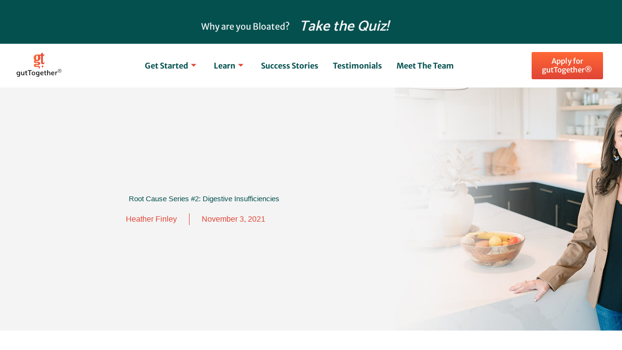

--- FILE ---
content_type: text/html; charset=UTF-8
request_url: https://www.guttogetherprogram.com/root-cause-series-2-digestive-insufficiencies/
body_size: 50703
content:
<!DOCTYPE html>
<html lang="en-US" prefix="og: https://ogp.me/ns#">
<head>
<meta charset="UTF-8">
<meta name="viewport" content="width=device-width, initial-scale=1">
<link rel="profile" href="https://gmpg.org/xfn/11"> 
<!-- Search Engine Optimization by Rank Math - https://rankmath.com/ -->
<title>Root Cause Series #2 | Digestive Insufficiencies Explained</title>
<meta name="description" content="Digestive insufficiencies like low stomach acid or enzyme deficiencies can harm your gut. Learn how to address these issues for better digestion and health."/>
<meta name="robots" content="follow, index, max-snippet:-1, max-video-preview:-1, max-image-preview:large"/>
<link rel="canonical" href="https://www.guttogetherprogram.com/root-cause-series-2-digestive-insufficiencies/" />
<meta property="og:locale" content="en_US" />
<meta property="og:type" content="article" />
<meta property="og:title" content="Root Cause Series #2 | Digestive Insufficiencies Explained" />
<meta property="og:description" content="Digestive insufficiencies like low stomach acid or enzyme deficiencies can harm your gut. Learn how to address these issues for better digestion and health." />
<meta property="og:url" content="https://www.guttogetherprogram.com/root-cause-series-2-digestive-insufficiencies/" />
<meta property="og:site_name" content="gutTogether™ Program" />
<meta property="article:section" content="Gut" />
<meta property="og:updated_time" content="2025-08-16T09:34:30-05:00" />
<meta property="og:image" content="https://www.guttogetherprogram.com/wp-content/uploads/2021/11/Root-Cause-5-Digestive-Insufficiencies.jpg" />
<meta property="og:image:secure_url" content="https://www.guttogetherprogram.com/wp-content/uploads/2021/11/Root-Cause-5-Digestive-Insufficiencies.jpg" />
<meta property="og:image:width" content="1000" />
<meta property="og:image:height" content="715" />
<meta property="og:image:alt" content="Digestive Insufficiencies" />
<meta property="og:image:type" content="image/jpeg" />
<meta property="article:published_time" content="2021-11-03T16:50:50-05:00" />
<meta property="article:modified_time" content="2025-08-16T09:34:30-05:00" />
<meta name="twitter:card" content="summary_large_image" />
<meta name="twitter:title" content="Root Cause Series #2 | Digestive Insufficiencies Explained" />
<meta name="twitter:description" content="Digestive insufficiencies like low stomach acid or enzyme deficiencies can harm your gut. Learn how to address these issues for better digestion and health." />
<meta name="twitter:image" content="https://www.guttogetherprogram.com/wp-content/uploads/2021/11/Root-Cause-5-Digestive-Insufficiencies.jpg" />
<meta name="twitter:label1" content="Written by" />
<meta name="twitter:data1" content="Heather Finley" />
<meta name="twitter:label2" content="Time to read" />
<meta name="twitter:data2" content="2 minutes" />
<script type="application/ld+json" class="rank-math-schema">{"@context":"https://schema.org","@graph":[{"@type":["DietNutrition","Organization"],"@id":"https://www.guttogetherprogram.com/#organization","name":"gutTogether\u2122 Program","url":"https://www.guttogetherprogram.com","logo":{"@type":"ImageObject","@id":"https://www.guttogetherprogram.com/#logo","url":"https://www.guttogetherprogram.com/wp-content/uploads/2022/11/gutTogether-Logo.png","contentUrl":"https://www.guttogetherprogram.com/wp-content/uploads/2022/11/gutTogether-Logo.png","caption":"gutTogether\u2122 Program","inLanguage":"en-US","width":"120","height":"77"},"openingHours":["Monday,Tuesday,Wednesday,Thursday,Friday,Saturday,Sunday 09:00-17:00"],"image":{"@id":"https://www.guttogetherprogram.com/#logo"}},{"@type":"WebSite","@id":"https://www.guttogetherprogram.com/#website","url":"https://www.guttogetherprogram.com","name":"gutTogether\u2122 Program","publisher":{"@id":"https://www.guttogetherprogram.com/#organization"},"inLanguage":"en-US"},{"@type":"ImageObject","@id":"https://www.guttogetherprogram.com/wp-content/uploads/2021/11/Root-Cause-5-Digestive-Insufficiencies.jpg","url":"https://www.guttogetherprogram.com/wp-content/uploads/2021/11/Root-Cause-5-Digestive-Insufficiencies.jpg","width":"1000","height":"715","caption":"Digestive Insufficiencies","inLanguage":"en-US"},{"@type":"BreadcrumbList","@id":"https://www.guttogetherprogram.com/root-cause-series-2-digestive-insufficiencies/#breadcrumb","itemListElement":[{"@type":"ListItem","position":"1","item":{"@id":"https://www.guttogetherprogram.com","name":"Home"}},{"@type":"ListItem","position":"2","item":{"@id":"https://www.guttogetherprogram.com/category/gut/","name":"Gut"}},{"@type":"ListItem","position":"3","item":{"@id":"https://www.guttogetherprogram.com/root-cause-series-2-digestive-insufficiencies/","name":"Root Cause Series #2: Digestive Insufficiencies"}}]},{"@type":"WebPage","@id":"https://www.guttogetherprogram.com/root-cause-series-2-digestive-insufficiencies/#webpage","url":"https://www.guttogetherprogram.com/root-cause-series-2-digestive-insufficiencies/","name":"Root Cause Series #2 | Digestive Insufficiencies Explained","datePublished":"2021-11-03T16:50:50-05:00","dateModified":"2025-08-16T09:34:30-05:00","isPartOf":{"@id":"https://www.guttogetherprogram.com/#website"},"primaryImageOfPage":{"@id":"https://www.guttogetherprogram.com/wp-content/uploads/2021/11/Root-Cause-5-Digestive-Insufficiencies.jpg"},"inLanguage":"en-US","breadcrumb":{"@id":"https://www.guttogetherprogram.com/root-cause-series-2-digestive-insufficiencies/#breadcrumb"}},{"@type":"Person","@id":"https://www.guttogetherprogram.com/author/heather_guttogether/","name":"Heather Finley","url":"https://www.guttogetherprogram.com/author/heather_guttogether/","image":{"@type":"ImageObject","@id":"https://secure.gravatar.com/avatar/2d83b42b4a71427b590678bacd3768e216f33ac5e8127919504df6969a498583?s=96&amp;d=mm&amp;r=g","url":"https://secure.gravatar.com/avatar/2d83b42b4a71427b590678bacd3768e216f33ac5e8127919504df6969a498583?s=96&amp;d=mm&amp;r=g","caption":"Heather Finley","inLanguage":"en-US"},"sameAs":["https://www.guttogetherprogram.com/"],"worksFor":{"@id":"https://www.guttogetherprogram.com/#organization"}},{"@type":"BlogPosting","headline":"Root Cause Series #2 | Digestive Insufficiencies Explained","keywords":"Root Cause","datePublished":"2021-11-03T16:50:50-05:00","dateModified":"2025-08-16T09:34:30-05:00","articleSection":"Gut","author":{"@id":"https://www.guttogetherprogram.com/author/heather_guttogether/","name":"Heather Finley"},"publisher":{"@id":"https://www.guttogetherprogram.com/#organization"},"description":"Digestive insufficiencies like low stomach acid or enzyme deficiencies can harm your gut. Learn how to address these issues for better digestion and health.","name":"Root Cause Series #2 | Digestive Insufficiencies Explained","@id":"https://www.guttogetherprogram.com/root-cause-series-2-digestive-insufficiencies/#richSnippet","isPartOf":{"@id":"https://www.guttogetherprogram.com/root-cause-series-2-digestive-insufficiencies/#webpage"},"image":{"@id":"https://www.guttogetherprogram.com/wp-content/uploads/2021/11/Root-Cause-5-Digestive-Insufficiencies.jpg"},"inLanguage":"en-US","mainEntityOfPage":{"@id":"https://www.guttogetherprogram.com/root-cause-series-2-digestive-insufficiencies/#webpage"}}]}</script>
<!-- /Rank Math WordPress SEO plugin -->
<link rel='dns-prefetch' href='//fonts.googleapis.com' />
<link rel="alternate" type="application/rss+xml" title="gutTogether® Program &raquo; Feed" href="https://www.guttogetherprogram.com/feed/" />
<link rel="alternate" type="application/rss+xml" title="gutTogether® Program &raquo; Comments Feed" href="https://www.guttogetherprogram.com/comments/feed/" />
<link rel="alternate" type="application/rss+xml" title="gutTogether® Program &raquo; Root Cause Series #2: Digestive Insufficiencies Comments Feed" href="https://www.guttogetherprogram.com/root-cause-series-2-digestive-insufficiencies/feed/" />
<link rel="alternate" title="oEmbed (JSON)" type="application/json+oembed" href="https://www.guttogetherprogram.com/wp-json/oembed/1.0/embed?url=https%3A%2F%2Fwww.guttogetherprogram.com%2Froot-cause-series-2-digestive-insufficiencies%2F" />
<link rel="alternate" title="oEmbed (XML)" type="text/xml+oembed" href="https://www.guttogetherprogram.com/wp-json/oembed/1.0/embed?url=https%3A%2F%2Fwww.guttogetherprogram.com%2Froot-cause-series-2-digestive-insufficiencies%2F&#038;format=xml" />
<script>(()=>{"use strict";const e=[400,500,600,700,800,900],t=e=>`wprm-min-${e}`,n=e=>`wprm-max-${e}`,s=new Set,o="ResizeObserver"in window,r=o?new ResizeObserver((e=>{for(const t of e)c(t.target)})):null,i=.5/(window.devicePixelRatio||1);function c(s){const o=s.getBoundingClientRect().width||0;for(let r=0;r<e.length;r++){const c=e[r],a=o<=c+i;o>c+i?s.classList.add(t(c)):s.classList.remove(t(c)),a?s.classList.add(n(c)):s.classList.remove(n(c))}}function a(e){s.has(e)||(s.add(e),r&&r.observe(e),c(e))}!function(e=document){e.querySelectorAll(".wprm-recipe").forEach(a)}();if(new MutationObserver((e=>{for(const t of e)for(const e of t.addedNodes)e instanceof Element&&(e.matches?.(".wprm-recipe")&&a(e),e.querySelectorAll?.(".wprm-recipe").forEach(a))})).observe(document.documentElement,{childList:!0,subtree:!0}),!o){let e=0;addEventListener("resize",(()=>{e&&cancelAnimationFrame(e),e=requestAnimationFrame((()=>s.forEach(c)))}),{passive:!0})}})();</script>		<!-- This site uses the Google Analytics by MonsterInsights plugin v9.11.1 - Using Analytics tracking - https://www.monsterinsights.com/ -->
<script src="//www.googletagmanager.com/gtag/js?id=G-LKGLDVSYFR"  data-cfasync="false" data-wpfc-render="false" async></script>
<script data-cfasync="false" data-wpfc-render="false">
var mi_version = '9.11.1';
var mi_track_user = true;
var mi_no_track_reason = '';
var MonsterInsightsDefaultLocations = {"page_location":"https:\/\/www.guttogetherprogram.com\/root-cause-series-2-digestive-insufficiencies\/"};
if ( typeof MonsterInsightsPrivacyGuardFilter === 'function' ) {
var MonsterInsightsLocations = (typeof MonsterInsightsExcludeQuery === 'object') ? MonsterInsightsPrivacyGuardFilter( MonsterInsightsExcludeQuery ) : MonsterInsightsPrivacyGuardFilter( MonsterInsightsDefaultLocations );
} else {
var MonsterInsightsLocations = (typeof MonsterInsightsExcludeQuery === 'object') ? MonsterInsightsExcludeQuery : MonsterInsightsDefaultLocations;
}
var disableStrs = [
'ga-disable-G-LKGLDVSYFR',
];
/* Function to detect opted out users */
function __gtagTrackerIsOptedOut() {
for (var index = 0; index < disableStrs.length; index++) {
if (document.cookie.indexOf(disableStrs[index] + '=true') > -1) {
return true;
}
}
return false;
}
/* Disable tracking if the opt-out cookie exists. */
if (__gtagTrackerIsOptedOut()) {
for (var index = 0; index < disableStrs.length; index++) {
window[disableStrs[index]] = true;
}
}
/* Opt-out function */
function __gtagTrackerOptout() {
for (var index = 0; index < disableStrs.length; index++) {
document.cookie = disableStrs[index] + '=true; expires=Thu, 31 Dec 2099 23:59:59 UTC; path=/';
window[disableStrs[index]] = true;
}
}
if ('undefined' === typeof gaOptout) {
function gaOptout() {
__gtagTrackerOptout();
}
}
window.dataLayer = window.dataLayer || [];
window.MonsterInsightsDualTracker = {
helpers: {},
trackers: {},
};
if (mi_track_user) {
function __gtagDataLayer() {
dataLayer.push(arguments);
}
function __gtagTracker(type, name, parameters) {
if (!parameters) {
parameters = {};
}
if (parameters.send_to) {
__gtagDataLayer.apply(null, arguments);
return;
}
if (type === 'event') {
parameters.send_to = monsterinsights_frontend.v4_id;
var hookName = name;
if (typeof parameters['event_category'] !== 'undefined') {
hookName = parameters['event_category'] + ':' + name;
}
if (typeof MonsterInsightsDualTracker.trackers[hookName] !== 'undefined') {
MonsterInsightsDualTracker.trackers[hookName](parameters);
} else {
__gtagDataLayer('event', name, parameters);
}
} else {
__gtagDataLayer.apply(null, arguments);
}
}
__gtagTracker('js', new Date());
__gtagTracker('set', {
'developer_id.dZGIzZG': true,
});
if ( MonsterInsightsLocations.page_location ) {
__gtagTracker('set', MonsterInsightsLocations);
}
__gtagTracker('config', 'G-LKGLDVSYFR', {"forceSSL":"true","link_attribution":"true"} );
window.gtag = __gtagTracker;										(function () {
/* https://developers.google.com/analytics/devguides/collection/analyticsjs/ */
/* ga and __gaTracker compatibility shim. */
var noopfn = function () {
return null;
};
var newtracker = function () {
return new Tracker();
};
var Tracker = function () {
return null;
};
var p = Tracker.prototype;
p.get = noopfn;
p.set = noopfn;
p.send = function () {
var args = Array.prototype.slice.call(arguments);
args.unshift('send');
__gaTracker.apply(null, args);
};
var __gaTracker = function () {
var len = arguments.length;
if (len === 0) {
return;
}
var f = arguments[len - 1];
if (typeof f !== 'object' || f === null || typeof f.hitCallback !== 'function') {
if ('send' === arguments[0]) {
var hitConverted, hitObject = false, action;
if ('event' === arguments[1]) {
if ('undefined' !== typeof arguments[3]) {
hitObject = {
'eventAction': arguments[3],
'eventCategory': arguments[2],
'eventLabel': arguments[4],
'value': arguments[5] ? arguments[5] : 1,
}
}
}
if ('pageview' === arguments[1]) {
if ('undefined' !== typeof arguments[2]) {
hitObject = {
'eventAction': 'page_view',
'page_path': arguments[2],
}
}
}
if (typeof arguments[2] === 'object') {
hitObject = arguments[2];
}
if (typeof arguments[5] === 'object') {
Object.assign(hitObject, arguments[5]);
}
if ('undefined' !== typeof arguments[1].hitType) {
hitObject = arguments[1];
if ('pageview' === hitObject.hitType) {
hitObject.eventAction = 'page_view';
}
}
if (hitObject) {
action = 'timing' === arguments[1].hitType ? 'timing_complete' : hitObject.eventAction;
hitConverted = mapArgs(hitObject);
__gtagTracker('event', action, hitConverted);
}
}
return;
}
function mapArgs(args) {
var arg, hit = {};
var gaMap = {
'eventCategory': 'event_category',
'eventAction': 'event_action',
'eventLabel': 'event_label',
'eventValue': 'event_value',
'nonInteraction': 'non_interaction',
'timingCategory': 'event_category',
'timingVar': 'name',
'timingValue': 'value',
'timingLabel': 'event_label',
'page': 'page_path',
'location': 'page_location',
'title': 'page_title',
'referrer' : 'page_referrer',
};
for (arg in args) {
if (!(!args.hasOwnProperty(arg) || !gaMap.hasOwnProperty(arg))) {
hit[gaMap[arg]] = args[arg];
} else {
hit[arg] = args[arg];
}
}
return hit;
}
try {
f.hitCallback();
} catch (ex) {
}
};
__gaTracker.create = newtracker;
__gaTracker.getByName = newtracker;
__gaTracker.getAll = function () {
return [];
};
__gaTracker.remove = noopfn;
__gaTracker.loaded = true;
window['__gaTracker'] = __gaTracker;
})();
} else {
console.log("");
(function () {
function __gtagTracker() {
return null;
}
window['__gtagTracker'] = __gtagTracker;
window['gtag'] = __gtagTracker;
})();
}
</script>
<!-- / Google Analytics by MonsterInsights -->
<style id='wp-img-auto-sizes-contain-inline-css'>
img:is([sizes=auto i],[sizes^="auto," i]){contain-intrinsic-size:3000px 1500px}
/*# sourceURL=wp-img-auto-sizes-contain-inline-css */
</style>
<!-- <link rel='stylesheet' id='wprm-public-css' href='https://www.guttogetherprogram.com/wp-content/plugins/wp-recipe-maker/dist/public-modern.css?ver=10.2.4' media='all' /> -->
<!-- <link rel='stylesheet' id='astra-theme-css-css' href='https://www.guttogetherprogram.com/wp-content/themes/astra/assets/css/minified/main.min.css?ver=4.11.18' media='all' /> -->
<link rel="stylesheet" type="text/css" href="//www.guttogetherprogram.com/wp-content/cache/wpfc-minified/f5cfo5vh/6al6f.css" media="all"/>
<style id='astra-theme-css-inline-css'>
:root{--ast-post-nav-space:0;--ast-container-default-xlg-padding:3em;--ast-container-default-lg-padding:3em;--ast-container-default-slg-padding:2em;--ast-container-default-md-padding:3em;--ast-container-default-sm-padding:3em;--ast-container-default-xs-padding:2.4em;--ast-container-default-xxs-padding:1.8em;--ast-code-block-background:#EEEEEE;--ast-comment-inputs-background:#FAFAFA;--ast-normal-container-width:1200px;--ast-narrow-container-width:750px;--ast-blog-title-font-weight:normal;--ast-blog-meta-weight:inherit;--ast-global-color-primary:var(--ast-global-color-5);--ast-global-color-secondary:var(--ast-global-color-4);--ast-global-color-alternate-background:var(--ast-global-color-7);--ast-global-color-subtle-background:var(--ast-global-color-6);--ast-bg-style-guide:var( --ast-global-color-secondary,--ast-global-color-5 );--ast-shadow-style-guide:0px 0px 4px 0 #00000057;--ast-global-dark-bg-style:#fff;--ast-global-dark-lfs:#fbfbfb;--ast-widget-bg-color:#fafafa;--ast-wc-container-head-bg-color:#fbfbfb;--ast-title-layout-bg:#eeeeee;--ast-search-border-color:#e7e7e7;--ast-lifter-hover-bg:#e6e6e6;--ast-gallery-block-color:#000;--srfm-color-input-label:var(--ast-global-color-2);}html{font-size:93.75%;}a{color:var(--ast-global-color-0);}a:hover,a:focus{color:var(--ast-global-color-1);}body,button,input,select,textarea,.ast-button,.ast-custom-button{font-family:'Merriweather Sans',sans-serif;font-weight:inherit;font-size:15px;font-size:1rem;line-height:var(--ast-body-line-height,1.65em);}blockquote{color:var(--ast-global-color-4);}p,.entry-content p{margin-bottom:2em;}h1,h2,h3,h4,h5,h6,.entry-content :where(h1,h2,h3,h4,h5,h6),.site-title,.site-title a{font-family:'Catamaran',sans-serif;font-weight:600;}.ast-site-identity .site-title a{color:var(--ast-global-color-2);}.site-title{font-size:36px;font-size:2.4rem;display:none;}header .custom-logo-link img{max-width:322px;width:322px;}.astra-logo-svg{width:322px;}.site-header .site-description{font-size:15px;font-size:1rem;display:none;}.entry-title{font-size:26px;font-size:1.7333333333333rem;}.archive .ast-article-post .ast-article-inner,.blog .ast-article-post .ast-article-inner,.archive .ast-article-post .ast-article-inner:hover,.blog .ast-article-post .ast-article-inner:hover{overflow:hidden;}h1,.entry-content :where(h1){font-size:48px;font-size:3.2rem;font-weight:600;font-family:'Catamaran',sans-serif;line-height:1.4em;}h2,.entry-content :where(h2){font-size:40px;font-size:2.6666666666667rem;font-weight:600;font-family:'Catamaran',sans-serif;line-height:1.3em;}h3,.entry-content :where(h3){font-size:35px;font-size:2.3333333333333rem;font-weight:600;font-family:'Catamaran',sans-serif;line-height:1.3em;}h4,.entry-content :where(h4){font-size:25px;font-size:1.6666666666667rem;line-height:1.2em;font-weight:600;font-family:'Catamaran',sans-serif;}h5,.entry-content :where(h5){font-size:26px;font-size:1.7333333333333rem;line-height:1.2em;font-weight:600;font-family:'Catamaran',sans-serif;}h6,.entry-content :where(h6){font-size:29px;font-size:1.9333333333333rem;line-height:1.25em;font-weight:600;font-family:'Catamaran',sans-serif;}::selection{background-color:var(--ast-global-color-0);color:#ffffff;}body,h1,h2,h3,h4,h5,h6,.entry-title a,.entry-content :where(h1,h2,h3,h4,h5,h6){color:var(--ast-global-color-4);}.tagcloud a:hover,.tagcloud a:focus,.tagcloud a.current-item{color:#ffffff;border-color:var(--ast-global-color-0);background-color:var(--ast-global-color-0);}input:focus,input[type="text"]:focus,input[type="email"]:focus,input[type="url"]:focus,input[type="password"]:focus,input[type="reset"]:focus,input[type="search"]:focus,textarea:focus{border-color:var(--ast-global-color-0);}input[type="radio"]:checked,input[type=reset],input[type="checkbox"]:checked,input[type="checkbox"]:hover:checked,input[type="checkbox"]:focus:checked,input[type=range]::-webkit-slider-thumb{border-color:var(--ast-global-color-0);background-color:var(--ast-global-color-0);box-shadow:none;}.site-footer a:hover + .post-count,.site-footer a:focus + .post-count{background:var(--ast-global-color-0);border-color:var(--ast-global-color-0);}.single .nav-links .nav-previous,.single .nav-links .nav-next{color:var(--ast-global-color-0);}.entry-meta,.entry-meta *{line-height:1.45;color:var(--ast-global-color-0);}.entry-meta a:not(.ast-button):hover,.entry-meta a:not(.ast-button):hover *,.entry-meta a:not(.ast-button):focus,.entry-meta a:not(.ast-button):focus *,.page-links > .page-link,.page-links .page-link:hover,.post-navigation a:hover{color:var(--ast-global-color-1);}#cat option,.secondary .calendar_wrap thead a,.secondary .calendar_wrap thead a:visited{color:var(--ast-global-color-0);}.secondary .calendar_wrap #today,.ast-progress-val span{background:var(--ast-global-color-0);}.secondary a:hover + .post-count,.secondary a:focus + .post-count{background:var(--ast-global-color-0);border-color:var(--ast-global-color-0);}.calendar_wrap #today > a{color:#ffffff;}.page-links .page-link,.single .post-navigation a{color:var(--ast-global-color-0);}.ast-search-menu-icon .search-form button.search-submit{padding:0 4px;}.ast-search-menu-icon form.search-form{padding-right:0;}.ast-search-menu-icon.slide-search input.search-field{width:0;}.ast-header-search .ast-search-menu-icon.ast-dropdown-active .search-form,.ast-header-search .ast-search-menu-icon.ast-dropdown-active .search-field:focus{transition:all 0.2s;}.search-form input.search-field:focus{outline:none;}.ast-archive-title{color:var(--ast-global-color-0);}.widget-title,.widget .wp-block-heading{font-size:21px;font-size:1.4rem;color:var(--ast-global-color-0);}.ast-single-post .entry-content a,.ast-comment-content a:not(.ast-comment-edit-reply-wrap a){text-decoration:underline;}.ast-single-post .wp-block-button .wp-block-button__link,.ast-single-post .elementor-widget-button .elementor-button,.ast-single-post .entry-content .uagb-tab a,.ast-single-post .entry-content .uagb-ifb-cta a,.ast-single-post .entry-content .wp-block-uagb-buttons a,.ast-single-post .entry-content .uabb-module-content a,.ast-single-post .entry-content .uagb-post-grid a,.ast-single-post .entry-content .uagb-timeline a,.ast-single-post .entry-content .uagb-toc__wrap a,.ast-single-post .entry-content .uagb-taxomony-box a,.entry-content .wp-block-latest-posts > li > a,.ast-single-post .entry-content .wp-block-file__button,a.ast-post-filter-single,.ast-single-post .wp-block-buttons .wp-block-button.is-style-outline .wp-block-button__link,.ast-single-post .ast-comment-content .comment-reply-link,.ast-single-post .ast-comment-content .comment-edit-link{text-decoration:none;}.ast-search-menu-icon.slide-search a:focus-visible:focus-visible,.astra-search-icon:focus-visible,#close:focus-visible,a:focus-visible,.ast-menu-toggle:focus-visible,.site .skip-link:focus-visible,.wp-block-loginout input:focus-visible,.wp-block-search.wp-block-search__button-inside .wp-block-search__inside-wrapper,.ast-header-navigation-arrow:focus-visible,.ast-orders-table__row .ast-orders-table__cell:focus-visible,a#ast-apply-coupon:focus-visible,#ast-apply-coupon:focus-visible,#close:focus-visible,.button.search-submit:focus-visible,#search_submit:focus,.normal-search:focus-visible,.ast-header-account-wrap:focus-visible,.astra-cart-drawer-close:focus,.ast-single-variation:focus,.ast-button:focus{outline-style:dotted;outline-color:inherit;outline-width:thin;}input:focus,input[type="text"]:focus,input[type="email"]:focus,input[type="url"]:focus,input[type="password"]:focus,input[type="reset"]:focus,input[type="search"]:focus,input[type="number"]:focus,textarea:focus,.wp-block-search__input:focus,[data-section="section-header-mobile-trigger"] .ast-button-wrap .ast-mobile-menu-trigger-minimal:focus,.ast-mobile-popup-drawer.active .menu-toggle-close:focus,#ast-scroll-top:focus,#coupon_code:focus,#ast-coupon-code:focus{border-style:dotted;border-color:inherit;border-width:thin;}input{outline:none;}.ast-logo-title-inline .site-logo-img{padding-right:1em;}.site-logo-img img{ transition:all 0.2s linear;}body .ast-oembed-container *{position:absolute;top:0;width:100%;height:100%;left:0;}body .wp-block-embed-pocket-casts .ast-oembed-container *{position:unset;}.ast-single-post-featured-section + article {margin-top: 2em;}.site-content .ast-single-post-featured-section img {width: 100%;overflow: hidden;object-fit: cover;}.site > .ast-single-related-posts-container {margin-top: 0;}@media (min-width: 922px) {.ast-desktop .ast-container--narrow {max-width: var(--ast-narrow-container-width);margin: 0 auto;}}.ast-page-builder-template .hentry {margin: 0;}.ast-page-builder-template .site-content > .ast-container {max-width: 100%;padding: 0;}.ast-page-builder-template .site .site-content #primary {padding: 0;margin: 0;}.ast-page-builder-template .no-results {text-align: center;margin: 4em auto;}.ast-page-builder-template .ast-pagination {padding: 2em;}.ast-page-builder-template .entry-header.ast-no-title.ast-no-thumbnail {margin-top: 0;}.ast-page-builder-template .entry-header.ast-header-without-markup {margin-top: 0;margin-bottom: 0;}.ast-page-builder-template .entry-header.ast-no-title.ast-no-meta {margin-bottom: 0;}.ast-page-builder-template.single .post-navigation {padding-bottom: 2em;}.ast-page-builder-template.single-post .site-content > .ast-container {max-width: 100%;}.ast-page-builder-template .entry-header {margin-top: 2em;margin-left: auto;margin-right: auto;}.ast-single-post.ast-page-builder-template .site-main > article {padding-top: 2em;padding-left: 20px;padding-right: 20px;}.ast-page-builder-template .ast-archive-description {margin: 2em auto 0;padding-left: 20px;padding-right: 20px;}.ast-page-builder-template .ast-row {margin-left: 0;margin-right: 0;}.single.ast-page-builder-template .entry-header + .entry-content,.single.ast-page-builder-template .ast-single-entry-banner + .site-content article .entry-content {margin-bottom: 2em;}@media(min-width: 921px) {.ast-page-builder-template.archive.ast-right-sidebar .ast-row article,.ast-page-builder-template.archive.ast-left-sidebar .ast-row article {padding-left: 0;padding-right: 0;}}@media (max-width:921.9px){#ast-desktop-header{display:none;}}@media (min-width:922px){#ast-mobile-header{display:none;}}@media( max-width: 420px ) {.single .nav-links .nav-previous,.single .nav-links .nav-next {width: 100%;text-align: center;}}.wp-block-buttons.aligncenter{justify-content:center;}@media (max-width:921px){.ast-theme-transparent-header #primary,.ast-theme-transparent-header #secondary{padding:0;}}@media (max-width:921px){.ast-plain-container.ast-no-sidebar #primary{padding:0;}}.ast-plain-container.ast-no-sidebar #primary{margin-top:0;margin-bottom:0;}@media (min-width:1200px){.ast-plain-container.ast-no-sidebar #primary{margin-top:60px;margin-bottom:60px;}}.wp-block-button.is-style-outline .wp-block-button__link{border-color:var(--ast-global-color-0);}div.wp-block-button.is-style-outline > .wp-block-button__link:not(.has-text-color),div.wp-block-button.wp-block-button__link.is-style-outline:not(.has-text-color){color:var(--ast-global-color-0);}.wp-block-button.is-style-outline .wp-block-button__link:hover,.wp-block-buttons .wp-block-button.is-style-outline .wp-block-button__link:focus,.wp-block-buttons .wp-block-button.is-style-outline > .wp-block-button__link:not(.has-text-color):hover,.wp-block-buttons .wp-block-button.wp-block-button__link.is-style-outline:not(.has-text-color):hover{color:#ffffff;background-color:var(--ast-global-color-1);border-color:var(--ast-global-color-1);}.post-page-numbers.current .page-link,.ast-pagination .page-numbers.current{color:#ffffff;border-color:var(--ast-global-color-0);background-color:var(--ast-global-color-0);}.wp-block-button.is-style-outline .wp-block-button__link.wp-element-button,.ast-outline-button{border-color:var(--ast-global-color-0);font-family:inherit;font-weight:inherit;line-height:1em;}.wp-block-buttons .wp-block-button.is-style-outline > .wp-block-button__link:not(.has-text-color),.wp-block-buttons .wp-block-button.wp-block-button__link.is-style-outline:not(.has-text-color),.ast-outline-button{color:var(--ast-global-color-0);}.wp-block-button.is-style-outline .wp-block-button__link:hover,.wp-block-buttons .wp-block-button.is-style-outline .wp-block-button__link:focus,.wp-block-buttons .wp-block-button.is-style-outline > .wp-block-button__link:not(.has-text-color):hover,.wp-block-buttons .wp-block-button.wp-block-button__link.is-style-outline:not(.has-text-color):hover,.ast-outline-button:hover,.ast-outline-button:focus,.wp-block-uagb-buttons-child .uagb-buttons-repeater.ast-outline-button:hover,.wp-block-uagb-buttons-child .uagb-buttons-repeater.ast-outline-button:focus{color:#ffffff;background-color:var(--ast-global-color-1);border-color:var(--ast-global-color-1);}.wp-block-button .wp-block-button__link.wp-element-button.is-style-outline:not(.has-background),.wp-block-button.is-style-outline>.wp-block-button__link.wp-element-button:not(.has-background),.ast-outline-button{background-color:transparent;}.entry-content[data-ast-blocks-layout] > figure{margin-bottom:1em;}h1.widget-title{font-weight:600;}h2.widget-title{font-weight:600;}h3.widget-title{font-weight:600;}.elementor-widget-container .elementor-loop-container .e-loop-item[data-elementor-type="loop-item"]{width:100%;}#page{display:flex;flex-direction:column;min-height:100vh;}.ast-404-layout-1 h1.page-title{color:var(--ast-global-color-2);}.single .post-navigation a{line-height:1em;height:inherit;}.error-404 .page-sub-title{font-size:1.5rem;font-weight:inherit;}.search .site-content .content-area .search-form{margin-bottom:0;}#page .site-content{flex-grow:1;}.widget{margin-bottom:1.25em;}#secondary li{line-height:1.5em;}#secondary .wp-block-group h2{margin-bottom:0.7em;}#secondary h2{font-size:1.7rem;}.ast-separate-container .ast-article-post,.ast-separate-container .ast-article-single,.ast-separate-container .comment-respond{padding:3em;}.ast-separate-container .ast-article-single .ast-article-single{padding:0;}.ast-article-single .wp-block-post-template-is-layout-grid{padding-left:0;}.ast-separate-container .comments-title,.ast-narrow-container .comments-title{padding:1.5em 2em;}.ast-page-builder-template .comment-form-textarea,.ast-comment-formwrap .ast-grid-common-col{padding:0;}.ast-comment-formwrap{padding:0;display:inline-flex;column-gap:20px;width:100%;margin-left:0;margin-right:0;}.comments-area textarea#comment:focus,.comments-area textarea#comment:active,.comments-area .ast-comment-formwrap input[type="text"]:focus,.comments-area .ast-comment-formwrap input[type="text"]:active {box-shadow:none;outline:none;}.archive.ast-page-builder-template .entry-header{margin-top:2em;}.ast-page-builder-template .ast-comment-formwrap{width:100%;}.entry-title{margin-bottom:0.5em;}.ast-archive-description p{font-size:inherit;font-weight:inherit;line-height:inherit;}.ast-separate-container .ast-comment-list li.depth-1,.hentry{margin-bottom:2em;}@media (min-width:921px){.ast-left-sidebar.ast-page-builder-template #secondary,.archive.ast-right-sidebar.ast-page-builder-template .site-main{padding-left:20px;padding-right:20px;}}@media (max-width:544px){.ast-comment-formwrap.ast-row{column-gap:10px;display:inline-block;}#ast-commentform .ast-grid-common-col{position:relative;width:100%;}}@media (min-width:1201px){.ast-separate-container .ast-article-post,.ast-separate-container .ast-article-single,.ast-separate-container .ast-author-box,.ast-separate-container .ast-404-layout-1,.ast-separate-container .no-results{padding:3em;}}@media (max-width:921px){.ast-left-sidebar #content > .ast-container{display:flex;flex-direction:column-reverse;width:100%;}}@media (min-width:922px){.ast-separate-container.ast-right-sidebar #primary,.ast-separate-container.ast-left-sidebar #primary{border:0;}.search-no-results.ast-separate-container #primary{margin-bottom:4em;}}.wp-block-button .wp-block-button__link{color:#ffffff;}.wp-block-button .wp-block-button__link:hover,.wp-block-button .wp-block-button__link:focus{color:#ffffff;background-color:var(--ast-global-color-1);border-color:var(--ast-global-color-1);}.elementor-widget-heading h1.elementor-heading-title{line-height:1.4em;}.elementor-widget-heading h2.elementor-heading-title{line-height:1.3em;}.elementor-widget-heading h3.elementor-heading-title{line-height:1.3em;}.elementor-widget-heading h4.elementor-heading-title{line-height:1.2em;}.elementor-widget-heading h5.elementor-heading-title{line-height:1.2em;}.elementor-widget-heading h6.elementor-heading-title{line-height:1.25em;}.wp-block-button .wp-block-button__link,.wp-block-search .wp-block-search__button,body .wp-block-file .wp-block-file__button{border-color:var(--ast-global-color-0);background-color:var(--ast-global-color-0);color:#ffffff;font-family:inherit;font-weight:inherit;line-height:1em;padding-top:15px;padding-right:30px;padding-bottom:15px;padding-left:30px;}@media (max-width:921px){.wp-block-button .wp-block-button__link,.wp-block-search .wp-block-search__button,body .wp-block-file .wp-block-file__button{padding-top:14px;padding-right:28px;padding-bottom:14px;padding-left:28px;}}@media (max-width:544px){.wp-block-button .wp-block-button__link,.wp-block-search .wp-block-search__button,body .wp-block-file .wp-block-file__button{padding-top:12px;padding-right:24px;padding-bottom:12px;padding-left:24px;}}.menu-toggle,button,.ast-button,.ast-custom-button,.button,input#submit,input[type="button"],input[type="submit"],input[type="reset"],form[CLASS*="wp-block-search__"].wp-block-search .wp-block-search__inside-wrapper .wp-block-search__button,body .wp-block-file .wp-block-file__button,.search .search-submit{border-style:solid;border-top-width:0;border-right-width:0;border-left-width:0;border-bottom-width:0;color:#ffffff;border-color:var(--ast-global-color-0);background-color:var(--ast-global-color-0);padding-top:15px;padding-right:30px;padding-bottom:15px;padding-left:30px;font-family:inherit;font-weight:inherit;line-height:1em;}button:focus,.menu-toggle:hover,button:hover,.ast-button:hover,.ast-custom-button:hover .button:hover,.ast-custom-button:hover ,input[type=reset]:hover,input[type=reset]:focus,input#submit:hover,input#submit:focus,input[type="button"]:hover,input[type="button"]:focus,input[type="submit"]:hover,input[type="submit"]:focus,form[CLASS*="wp-block-search__"].wp-block-search .wp-block-search__inside-wrapper .wp-block-search__button:hover,form[CLASS*="wp-block-search__"].wp-block-search .wp-block-search__inside-wrapper .wp-block-search__button:focus,body .wp-block-file .wp-block-file__button:hover,body .wp-block-file .wp-block-file__button:focus{color:#ffffff;background-color:var(--ast-global-color-1);border-color:var(--ast-global-color-1);}form[CLASS*="wp-block-search__"].wp-block-search .wp-block-search__inside-wrapper .wp-block-search__button.has-icon{padding-top:calc(15px - 3px);padding-right:calc(30px - 3px);padding-bottom:calc(15px - 3px);padding-left:calc(30px - 3px);}@media (max-width:921px){.menu-toggle,button,.ast-button,.ast-custom-button,.button,input#submit,input[type="button"],input[type="submit"],input[type="reset"],form[CLASS*="wp-block-search__"].wp-block-search .wp-block-search__inside-wrapper .wp-block-search__button,body .wp-block-file .wp-block-file__button,.search .search-submit{padding-top:14px;padding-right:28px;padding-bottom:14px;padding-left:28px;}}@media (max-width:544px){.menu-toggle,button,.ast-button,.ast-custom-button,.button,input#submit,input[type="button"],input[type="submit"],input[type="reset"],form[CLASS*="wp-block-search__"].wp-block-search .wp-block-search__inside-wrapper .wp-block-search__button,body .wp-block-file .wp-block-file__button,.search .search-submit{padding-top:12px;padding-right:24px;padding-bottom:12px;padding-left:24px;}}@media (max-width:921px){.ast-mobile-header-stack .main-header-bar .ast-search-menu-icon{display:inline-block;}.ast-header-break-point.ast-header-custom-item-outside .ast-mobile-header-stack .main-header-bar .ast-search-icon{margin:0;}.ast-comment-avatar-wrap img{max-width:2.5em;}.ast-comment-meta{padding:0 1.8888em 1.3333em;}.ast-separate-container .ast-comment-list li.depth-1{padding:1.5em 2.14em;}.ast-separate-container .comment-respond{padding:2em 2.14em;}}@media (min-width:544px){.ast-container{max-width:100%;}}@media (max-width:544px){.ast-separate-container .ast-article-post,.ast-separate-container .ast-article-single,.ast-separate-container .comments-title,.ast-separate-container .ast-archive-description{padding:1.5em 1em;}.ast-separate-container #content .ast-container{padding-left:0.54em;padding-right:0.54em;}.ast-separate-container .ast-comment-list .bypostauthor{padding:.5em;}.ast-search-menu-icon.ast-dropdown-active .search-field{width:170px;}} #ast-mobile-header .ast-site-header-cart-li a{pointer-events:none;}.ast-separate-container{background-color:#fefefe;background-image:none;}@media (max-width:921px){.site-title{display:block;}.site-header .site-description{display:none;}h1,.entry-content :where(h1){font-size:30px;}h2,.entry-content :where(h2){font-size:25px;}h3,.entry-content :where(h3){font-size:20px;}.astra-logo-svg{width:319px;}header .custom-logo-link img,.ast-header-break-point .site-logo-img .custom-mobile-logo-link img{max-width:319px;width:319px;}}@media (max-width:544px){.site-title{display:block;}.site-header .site-description{display:none;}h1,.entry-content :where(h1){font-size:30px;}h2,.entry-content :where(h2){font-size:25px;}h3,.entry-content :where(h3){font-size:20px;}}@media (max-width:921px){html{font-size:85.5%;}}@media (max-width:544px){html{font-size:85.5%;}}@media (min-width:922px){.ast-container{max-width:1240px;}}@media (min-width:922px){.site-content .ast-container{display:flex;}}@media (max-width:921px){.site-content .ast-container{flex-direction:column;}}@media (min-width:922px){.main-header-menu .sub-menu .menu-item.ast-left-align-sub-menu:hover > .sub-menu,.main-header-menu .sub-menu .menu-item.ast-left-align-sub-menu.focus > .sub-menu{margin-left:-0px;}}.site .comments-area{padding-bottom:3em;}.wp-block-file {display: flex;align-items: center;flex-wrap: wrap;justify-content: space-between;}.wp-block-pullquote {border: none;}.wp-block-pullquote blockquote::before {content: "\201D";font-family: "Helvetica",sans-serif;display: flex;transform: rotate( 180deg );font-size: 6rem;font-style: normal;line-height: 1;font-weight: bold;align-items: center;justify-content: center;}.has-text-align-right > blockquote::before {justify-content: flex-start;}.has-text-align-left > blockquote::before {justify-content: flex-end;}figure.wp-block-pullquote.is-style-solid-color blockquote {max-width: 100%;text-align: inherit;}:root {--wp--custom--ast-default-block-top-padding: 3em;--wp--custom--ast-default-block-right-padding: 3em;--wp--custom--ast-default-block-bottom-padding: 3em;--wp--custom--ast-default-block-left-padding: 3em;--wp--custom--ast-container-width: 1200px;--wp--custom--ast-content-width-size: 1200px;--wp--custom--ast-wide-width-size: calc(1200px + var(--wp--custom--ast-default-block-left-padding) + var(--wp--custom--ast-default-block-right-padding));}.ast-narrow-container {--wp--custom--ast-content-width-size: 750px;--wp--custom--ast-wide-width-size: 750px;}@media(max-width: 921px) {:root {--wp--custom--ast-default-block-top-padding: 3em;--wp--custom--ast-default-block-right-padding: 2em;--wp--custom--ast-default-block-bottom-padding: 3em;--wp--custom--ast-default-block-left-padding: 2em;}}@media(max-width: 544px) {:root {--wp--custom--ast-default-block-top-padding: 3em;--wp--custom--ast-default-block-right-padding: 1.5em;--wp--custom--ast-default-block-bottom-padding: 3em;--wp--custom--ast-default-block-left-padding: 1.5em;}}.entry-content > .wp-block-group,.entry-content > .wp-block-cover,.entry-content > .wp-block-columns {padding-top: var(--wp--custom--ast-default-block-top-padding);padding-right: var(--wp--custom--ast-default-block-right-padding);padding-bottom: var(--wp--custom--ast-default-block-bottom-padding);padding-left: var(--wp--custom--ast-default-block-left-padding);}.ast-plain-container.ast-no-sidebar .entry-content > .alignfull,.ast-page-builder-template .ast-no-sidebar .entry-content > .alignfull {margin-left: calc( -50vw + 50%);margin-right: calc( -50vw + 50%);max-width: 100vw;width: 100vw;}.ast-plain-container.ast-no-sidebar .entry-content .alignfull .alignfull,.ast-page-builder-template.ast-no-sidebar .entry-content .alignfull .alignfull,.ast-plain-container.ast-no-sidebar .entry-content .alignfull .alignwide,.ast-page-builder-template.ast-no-sidebar .entry-content .alignfull .alignwide,.ast-plain-container.ast-no-sidebar .entry-content .alignwide .alignfull,.ast-page-builder-template.ast-no-sidebar .entry-content .alignwide .alignfull,.ast-plain-container.ast-no-sidebar .entry-content .alignwide .alignwide,.ast-page-builder-template.ast-no-sidebar .entry-content .alignwide .alignwide,.ast-plain-container.ast-no-sidebar .entry-content .wp-block-column .alignfull,.ast-page-builder-template.ast-no-sidebar .entry-content .wp-block-column .alignfull,.ast-plain-container.ast-no-sidebar .entry-content .wp-block-column .alignwide,.ast-page-builder-template.ast-no-sidebar .entry-content .wp-block-column .alignwide {margin-left: auto;margin-right: auto;width: 100%;}[data-ast-blocks-layout] .wp-block-separator:not(.is-style-dots) {height: 0;}[data-ast-blocks-layout] .wp-block-separator {margin: 20px auto;}[data-ast-blocks-layout] .wp-block-separator:not(.is-style-wide):not(.is-style-dots) {max-width: 100px;}[data-ast-blocks-layout] .wp-block-separator.has-background {padding: 0;}.entry-content[data-ast-blocks-layout] > * {max-width: var(--wp--custom--ast-content-width-size);margin-left: auto;margin-right: auto;}.entry-content[data-ast-blocks-layout] > .alignwide {max-width: var(--wp--custom--ast-wide-width-size);}.entry-content[data-ast-blocks-layout] .alignfull {max-width: none;}.entry-content .wp-block-columns {margin-bottom: 0;}blockquote {margin: 1.5em;border-color: rgba(0,0,0,0.05);}.wp-block-quote:not(.has-text-align-right):not(.has-text-align-center) {border-left: 5px solid rgba(0,0,0,0.05);}.has-text-align-right > blockquote,blockquote.has-text-align-right {border-right: 5px solid rgba(0,0,0,0.05);}.has-text-align-left > blockquote,blockquote.has-text-align-left {border-left: 5px solid rgba(0,0,0,0.05);}.wp-block-site-tagline,.wp-block-latest-posts .read-more {margin-top: 15px;}.wp-block-loginout p label {display: block;}.wp-block-loginout p:not(.login-remember):not(.login-submit) input {width: 100%;}.wp-block-loginout input:focus {border-color: transparent;}.wp-block-loginout input:focus {outline: thin dotted;}.entry-content .wp-block-media-text .wp-block-media-text__content {padding: 0 0 0 8%;}.entry-content .wp-block-media-text.has-media-on-the-right .wp-block-media-text__content {padding: 0 8% 0 0;}.entry-content .wp-block-media-text.has-background .wp-block-media-text__content {padding: 8%;}.entry-content .wp-block-cover:not([class*="background-color"]):not(.has-text-color.has-link-color) .wp-block-cover__inner-container,.entry-content .wp-block-cover:not([class*="background-color"]) .wp-block-cover-image-text,.entry-content .wp-block-cover:not([class*="background-color"]) .wp-block-cover-text,.entry-content .wp-block-cover-image:not([class*="background-color"]) .wp-block-cover__inner-container,.entry-content .wp-block-cover-image:not([class*="background-color"]) .wp-block-cover-image-text,.entry-content .wp-block-cover-image:not([class*="background-color"]) .wp-block-cover-text {color: var(--ast-global-color-primary,var(--ast-global-color-5));}.wp-block-loginout .login-remember input {width: 1.1rem;height: 1.1rem;margin: 0 5px 4px 0;vertical-align: middle;}.wp-block-latest-posts > li > *:first-child,.wp-block-latest-posts:not(.is-grid) > li:first-child {margin-top: 0;}.entry-content > .wp-block-buttons,.entry-content > .wp-block-uagb-buttons {margin-bottom: 1.5em;}.wp-block-search__inside-wrapper .wp-block-search__input {padding: 0 10px;color: var(--ast-global-color-3);background: var(--ast-global-color-primary,var(--ast-global-color-5));border-color: var(--ast-border-color);}.wp-block-latest-posts .read-more {margin-bottom: 1.5em;}.wp-block-search__no-button .wp-block-search__inside-wrapper .wp-block-search__input {padding-top: 5px;padding-bottom: 5px;}.wp-block-latest-posts .wp-block-latest-posts__post-date,.wp-block-latest-posts .wp-block-latest-posts__post-author {font-size: 1rem;}.wp-block-latest-posts > li > *,.wp-block-latest-posts:not(.is-grid) > li {margin-top: 12px;margin-bottom: 12px;}.ast-page-builder-template .entry-content[data-ast-blocks-layout] > .alignwide:where(:not(.uagb-is-root-container):not(.spectra-is-root-container)) > * {max-width: var(--wp--custom--ast-wide-width-size);}.ast-page-builder-template .entry-content[data-ast-blocks-layout] > .inherit-container-width > *,.ast-page-builder-template .entry-content[data-ast-blocks-layout] > *:not(.wp-block-group):where(:not(.uagb-is-root-container):not(.spectra-is-root-container)) > *,.entry-content[data-ast-blocks-layout] > .wp-block-cover .wp-block-cover__inner-container {max-width: var(--wp--custom--ast-content-width-size) ;margin-left: auto;margin-right: auto;}.ast-page-builder-template .entry-content[data-ast-blocks-layout] > *,.ast-page-builder-template .entry-content[data-ast-blocks-layout] > .alignfull:where(:not(.wp-block-group):not(.uagb-is-root-container):not(.spectra-is-root-container)) > * {max-width: none;}.entry-content[data-ast-blocks-layout] .wp-block-cover:not(.alignleft):not(.alignright) {width: auto;}@media(max-width: 1200px) {.ast-separate-container .entry-content > .alignfull,.ast-separate-container .entry-content[data-ast-blocks-layout] > .alignwide,.ast-plain-container .entry-content[data-ast-blocks-layout] > .alignwide,.ast-plain-container .entry-content .alignfull {margin-left: calc(-1 * min(var(--ast-container-default-xlg-padding),20px)) ;margin-right: calc(-1 * min(var(--ast-container-default-xlg-padding),20px));}}@media(min-width: 1201px) {.ast-separate-container .entry-content > .alignfull {margin-left: calc(-1 * var(--ast-container-default-xlg-padding) );margin-right: calc(-1 * var(--ast-container-default-xlg-padding) );}.ast-separate-container .entry-content[data-ast-blocks-layout] > .alignwide,.ast-plain-container .entry-content[data-ast-blocks-layout] > .alignwide {margin-left: calc(-1 * var(--wp--custom--ast-default-block-left-padding) );margin-right: calc(-1 * var(--wp--custom--ast-default-block-right-padding) );}}@media(min-width: 921px) {.ast-separate-container .entry-content .wp-block-group.alignwide:not(.inherit-container-width) > :where(:not(.alignleft):not(.alignright)),.ast-plain-container .entry-content .wp-block-group.alignwide:not(.inherit-container-width) > :where(:not(.alignleft):not(.alignright)) {max-width: calc( var(--wp--custom--ast-content-width-size) + 80px );}.ast-plain-container.ast-right-sidebar .entry-content[data-ast-blocks-layout] .alignfull,.ast-plain-container.ast-left-sidebar .entry-content[data-ast-blocks-layout] .alignfull {margin-left: -60px;margin-right: -60px;}}@media(min-width: 544px) {.entry-content > .alignleft {margin-right: 20px;}.entry-content > .alignright {margin-left: 20px;}}@media (max-width:544px){.wp-block-columns .wp-block-column:not(:last-child){margin-bottom:20px;}.wp-block-latest-posts{margin:0;}}@media( max-width: 600px ) {.entry-content .wp-block-media-text .wp-block-media-text__content,.entry-content .wp-block-media-text.has-media-on-the-right .wp-block-media-text__content {padding: 8% 0 0;}.entry-content .wp-block-media-text.has-background .wp-block-media-text__content {padding: 8%;}}.ast-narrow-container .site-content .wp-block-uagb-image--align-full .wp-block-uagb-image__figure {max-width: 100%;margin-left: auto;margin-right: auto;}:root .has-ast-global-color-0-color{color:var(--ast-global-color-0);}:root .has-ast-global-color-0-background-color{background-color:var(--ast-global-color-0);}:root .wp-block-button .has-ast-global-color-0-color{color:var(--ast-global-color-0);}:root .wp-block-button .has-ast-global-color-0-background-color{background-color:var(--ast-global-color-0);}:root .has-ast-global-color-1-color{color:var(--ast-global-color-1);}:root .has-ast-global-color-1-background-color{background-color:var(--ast-global-color-1);}:root .wp-block-button .has-ast-global-color-1-color{color:var(--ast-global-color-1);}:root .wp-block-button .has-ast-global-color-1-background-color{background-color:var(--ast-global-color-1);}:root .has-ast-global-color-2-color{color:var(--ast-global-color-2);}:root .has-ast-global-color-2-background-color{background-color:var(--ast-global-color-2);}:root .wp-block-button .has-ast-global-color-2-color{color:var(--ast-global-color-2);}:root .wp-block-button .has-ast-global-color-2-background-color{background-color:var(--ast-global-color-2);}:root .has-ast-global-color-3-color{color:var(--ast-global-color-3);}:root .has-ast-global-color-3-background-color{background-color:var(--ast-global-color-3);}:root .wp-block-button .has-ast-global-color-3-color{color:var(--ast-global-color-3);}:root .wp-block-button .has-ast-global-color-3-background-color{background-color:var(--ast-global-color-3);}:root .has-ast-global-color-4-color{color:var(--ast-global-color-4);}:root .has-ast-global-color-4-background-color{background-color:var(--ast-global-color-4);}:root .wp-block-button .has-ast-global-color-4-color{color:var(--ast-global-color-4);}:root .wp-block-button .has-ast-global-color-4-background-color{background-color:var(--ast-global-color-4);}:root .has-ast-global-color-5-color{color:var(--ast-global-color-5);}:root .has-ast-global-color-5-background-color{background-color:var(--ast-global-color-5);}:root .wp-block-button .has-ast-global-color-5-color{color:var(--ast-global-color-5);}:root .wp-block-button .has-ast-global-color-5-background-color{background-color:var(--ast-global-color-5);}:root .has-ast-global-color-6-color{color:var(--ast-global-color-6);}:root .has-ast-global-color-6-background-color{background-color:var(--ast-global-color-6);}:root .wp-block-button .has-ast-global-color-6-color{color:var(--ast-global-color-6);}:root .wp-block-button .has-ast-global-color-6-background-color{background-color:var(--ast-global-color-6);}:root .has-ast-global-color-7-color{color:var(--ast-global-color-7);}:root .has-ast-global-color-7-background-color{background-color:var(--ast-global-color-7);}:root .wp-block-button .has-ast-global-color-7-color{color:var(--ast-global-color-7);}:root .wp-block-button .has-ast-global-color-7-background-color{background-color:var(--ast-global-color-7);}:root .has-ast-global-color-8-color{color:var(--ast-global-color-8);}:root .has-ast-global-color-8-background-color{background-color:var(--ast-global-color-8);}:root .wp-block-button .has-ast-global-color-8-color{color:var(--ast-global-color-8);}:root .wp-block-button .has-ast-global-color-8-background-color{background-color:var(--ast-global-color-8);}:root{--ast-global-color-0:#e04435;--ast-global-color-1:#03504f;--ast-global-color-2:#ff6835;--ast-global-color-3:#f4f4f4;--ast-global-color-4:#0e0e0e;--ast-global-color-5:#FFFFFF;--ast-global-color-6:#F2F5F7;--ast-global-color-7:#424242;--ast-global-color-8:#000000;}:root {--ast-border-color : var(--ast-global-color-6);}.ast-single-entry-banner {-js-display: flex;display: flex;flex-direction: column;justify-content: center;text-align: center;position: relative;background: var(--ast-title-layout-bg);}.ast-single-entry-banner[data-banner-layout="layout-1"] {max-width: 1200px;background: inherit;padding: 20px 0;}.ast-single-entry-banner[data-banner-width-type="custom"] {margin: 0 auto;width: 100%;}.ast-single-entry-banner + .site-content .entry-header {margin-bottom: 0;}.site .ast-author-avatar {--ast-author-avatar-size: ;}a.ast-underline-text {text-decoration: underline;}.ast-container > .ast-terms-link {position: relative;display: block;}a.ast-button.ast-badge-tax {padding: 4px 8px;border-radius: 3px;font-size: inherit;}header.entry-header{text-align:left;}header.entry-header > *:not(:last-child){margin-bottom:10px;}@media (max-width:921px){header.entry-header{text-align:left;}}@media (max-width:544px){header.entry-header{text-align:left;}}.ast-archive-entry-banner {-js-display: flex;display: flex;flex-direction: column;justify-content: center;text-align: center;position: relative;background: var(--ast-title-layout-bg);}.ast-archive-entry-banner[data-banner-width-type="custom"] {margin: 0 auto;width: 100%;}.ast-archive-entry-banner[data-banner-layout="layout-1"] {background: inherit;padding: 20px 0;text-align: left;}body.archive .ast-archive-description{max-width:1200px;width:100%;text-align:left;padding-top:3em;padding-right:3em;padding-bottom:3em;padding-left:3em;}body.archive .ast-archive-description .ast-archive-title,body.archive .ast-archive-description .ast-archive-title *{font-size:40px;font-size:2.6666666666667rem;text-transform:capitalize;}body.archive .ast-archive-description > *:not(:last-child){margin-bottom:10px;}@media (max-width:921px){body.archive .ast-archive-description{text-align:left;}}@media (max-width:544px){body.archive .ast-archive-description{text-align:left;}}.ast-breadcrumbs .trail-browse,.ast-breadcrumbs .trail-items,.ast-breadcrumbs .trail-items li{display:inline-block;margin:0;padding:0;border:none;background:inherit;text-indent:0;text-decoration:none;}.ast-breadcrumbs .trail-browse{font-size:inherit;font-style:inherit;font-weight:inherit;color:inherit;}.ast-breadcrumbs .trail-items{list-style:none;}.trail-items li::after{padding:0 0.3em;content:"\00bb";}.trail-items li:last-of-type::after{display:none;}h1,h2,h3,h4,h5,h6,.entry-content :where(h1,h2,h3,h4,h5,h6){color:var(--ast-global-color-0);}.entry-title a{color:var(--ast-global-color-0);}@media (max-width:921px){.ast-builder-grid-row-container.ast-builder-grid-row-tablet-3-firstrow .ast-builder-grid-row > *:first-child,.ast-builder-grid-row-container.ast-builder-grid-row-tablet-3-lastrow .ast-builder-grid-row > *:last-child{grid-column:1 / -1;}}@media (max-width:544px){.ast-builder-grid-row-container.ast-builder-grid-row-mobile-3-firstrow .ast-builder-grid-row > *:first-child,.ast-builder-grid-row-container.ast-builder-grid-row-mobile-3-lastrow .ast-builder-grid-row > *:last-child{grid-column:1 / -1;}}.ast-builder-layout-element[data-section="title_tagline"]{display:flex;}@media (max-width:921px){.ast-header-break-point .ast-builder-layout-element[data-section="title_tagline"]{display:flex;}}@media (max-width:544px){.ast-header-break-point .ast-builder-layout-element[data-section="title_tagline"]{display:flex;}}.site-below-footer-wrap{padding-top:20px;padding-bottom:20px;}.site-below-footer-wrap[data-section="section-below-footer-builder"]{background-color:var( --ast-global-color-primary,--ast-global-color-4 );min-height:80px;border-style:solid;border-width:0px;border-top-width:1px;border-top-color:var(--ast-global-color-subtle-background,--ast-global-color-6);}.site-below-footer-wrap[data-section="section-below-footer-builder"] .ast-builder-grid-row{max-width:1200px;min-height:80px;margin-left:auto;margin-right:auto;}.site-below-footer-wrap[data-section="section-below-footer-builder"] .ast-builder-grid-row,.site-below-footer-wrap[data-section="section-below-footer-builder"] .site-footer-section{align-items:flex-start;}.site-below-footer-wrap[data-section="section-below-footer-builder"].ast-footer-row-inline .site-footer-section{display:flex;margin-bottom:0;}.ast-builder-grid-row-full .ast-builder-grid-row{grid-template-columns:1fr;}@media (max-width:921px){.site-below-footer-wrap[data-section="section-below-footer-builder"].ast-footer-row-tablet-inline .site-footer-section{display:flex;margin-bottom:0;}.site-below-footer-wrap[data-section="section-below-footer-builder"].ast-footer-row-tablet-stack .site-footer-section{display:block;margin-bottom:10px;}.ast-builder-grid-row-container.ast-builder-grid-row-tablet-full .ast-builder-grid-row{grid-template-columns:1fr;}}@media (max-width:544px){.site-below-footer-wrap[data-section="section-below-footer-builder"].ast-footer-row-mobile-inline .site-footer-section{display:flex;margin-bottom:0;}.site-below-footer-wrap[data-section="section-below-footer-builder"].ast-footer-row-mobile-stack .site-footer-section{display:block;margin-bottom:10px;}.ast-builder-grid-row-container.ast-builder-grid-row-mobile-full .ast-builder-grid-row{grid-template-columns:1fr;}}.site-below-footer-wrap[data-section="section-below-footer-builder"]{display:grid;}@media (max-width:921px){.ast-header-break-point .site-below-footer-wrap[data-section="section-below-footer-builder"]{display:grid;}}@media (max-width:544px){.ast-header-break-point .site-below-footer-wrap[data-section="section-below-footer-builder"]{display:grid;}}.ast-footer-copyright{text-align:center;}.ast-footer-copyright.site-footer-focus-item {color:var(--ast-global-color-4);}@media (max-width:921px){.ast-footer-copyright{text-align:center;}}@media (max-width:544px){.ast-footer-copyright{text-align:center;}}.ast-footer-copyright.ast-builder-layout-element{display:flex;}@media (max-width:921px){.ast-header-break-point .ast-footer-copyright.ast-builder-layout-element{display:flex;}}@media (max-width:544px){.ast-header-break-point .ast-footer-copyright.ast-builder-layout-element{display:flex;}}.footer-widget-area.widget-area.site-footer-focus-item{width:auto;}.ast-footer-row-inline .footer-widget-area.widget-area.site-footer-focus-item{width:100%;}.elementor-posts-container [CLASS*="ast-width-"]{width:100%;}.elementor-template-full-width .ast-container{display:block;}.elementor-screen-only,.screen-reader-text,.screen-reader-text span,.ui-helper-hidden-accessible{top:0 !important;}@media (max-width:544px){.elementor-element .elementor-wc-products .woocommerce[class*="columns-"] ul.products li.product{width:auto;margin:0;}.elementor-element .woocommerce .woocommerce-result-count{float:none;}}.ast-header-break-point .main-header-bar{border-bottom-width:1px;}@media (min-width:922px){.main-header-bar{border-bottom-width:1px;}}.main-header-menu .menu-item, #astra-footer-menu .menu-item, .main-header-bar .ast-masthead-custom-menu-items{-js-display:flex;display:flex;-webkit-box-pack:center;-webkit-justify-content:center;-moz-box-pack:center;-ms-flex-pack:center;justify-content:center;-webkit-box-orient:vertical;-webkit-box-direction:normal;-webkit-flex-direction:column;-moz-box-orient:vertical;-moz-box-direction:normal;-ms-flex-direction:column;flex-direction:column;}.main-header-menu > .menu-item > .menu-link, #astra-footer-menu > .menu-item > .menu-link{height:100%;-webkit-box-align:center;-webkit-align-items:center;-moz-box-align:center;-ms-flex-align:center;align-items:center;-js-display:flex;display:flex;}.ast-header-break-point .main-navigation ul .menu-item .menu-link .icon-arrow:first-of-type svg{top:.2em;margin-top:0px;margin-left:0px;width:.65em;transform:translate(0, -2px) rotateZ(270deg);}.ast-mobile-popup-content .ast-submenu-expanded > .ast-menu-toggle{transform:rotateX(180deg);overflow-y:auto;}@media (min-width:922px){.ast-builder-menu .main-navigation > ul > li:last-child a{margin-right:0;}}.ast-separate-container .ast-article-inner{background-color:transparent;background-image:none;}.ast-separate-container .ast-article-post{background-color:var(--ast-global-color-5);background-image:none;}@media (max-width:921px){.ast-separate-container .ast-article-post{background-color:var(--ast-global-color-5);background-image:none;}}@media (max-width:544px){.ast-separate-container .ast-article-post{background-color:var(--ast-global-color-5);background-image:none;}}.ast-separate-container .ast-article-single:not(.ast-related-post), .ast-separate-container .error-404, .ast-separate-container .no-results, .single.ast-separate-container .site-main .ast-author-meta, .ast-separate-container .related-posts-title-wrapper, .ast-separate-container .comments-count-wrapper, .ast-box-layout.ast-plain-container .site-content, .ast-padded-layout.ast-plain-container .site-content, .ast-separate-container .ast-archive-description, .ast-separate-container .comments-area .comment-respond, .ast-separate-container .comments-area .ast-comment-list li, .ast-separate-container .comments-area .comments-title{background-color:var(--ast-global-color-5);background-image:none;}@media (max-width:921px){.ast-separate-container .ast-article-single:not(.ast-related-post), .ast-separate-container .error-404, .ast-separate-container .no-results, .single.ast-separate-container .site-main .ast-author-meta, .ast-separate-container .related-posts-title-wrapper, .ast-separate-container .comments-count-wrapper, .ast-box-layout.ast-plain-container .site-content, .ast-padded-layout.ast-plain-container .site-content, .ast-separate-container .ast-archive-description{background-color:var(--ast-global-color-5);background-image:none;}}@media (max-width:544px){.ast-separate-container .ast-article-single:not(.ast-related-post), .ast-separate-container .error-404, .ast-separate-container .no-results, .single.ast-separate-container .site-main .ast-author-meta, .ast-separate-container .related-posts-title-wrapper, .ast-separate-container .comments-count-wrapper, .ast-box-layout.ast-plain-container .site-content, .ast-padded-layout.ast-plain-container .site-content, .ast-separate-container .ast-archive-description{background-color:var(--ast-global-color-5);background-image:none;}}.ast-separate-container.ast-two-container #secondary .widget{background-color:var(--ast-global-color-5);background-image:none;}@media (max-width:921px){.ast-separate-container.ast-two-container #secondary .widget{background-color:var(--ast-global-color-5);background-image:none;}}@media (max-width:544px){.ast-separate-container.ast-two-container #secondary .widget{background-color:var(--ast-global-color-5);background-image:none;}}.ast-plain-container, .ast-page-builder-template{background-color:var(--ast-global-color-5);background-image:none;}@media (max-width:921px){.ast-plain-container, .ast-page-builder-template{background-color:var(--ast-global-color-5);background-image:none;}}@media (max-width:544px){.ast-plain-container, .ast-page-builder-template{background-color:var(--ast-global-color-5);background-image:none;}}.ast-mobile-header-content > *,.ast-desktop-header-content > * {padding: 10px 0;height: auto;}.ast-mobile-header-content > *:first-child,.ast-desktop-header-content > *:first-child {padding-top: 10px;}.ast-mobile-header-content > .ast-builder-menu,.ast-desktop-header-content > .ast-builder-menu {padding-top: 0;}.ast-mobile-header-content > *:last-child,.ast-desktop-header-content > *:last-child {padding-bottom: 0;}.ast-mobile-header-content .ast-search-menu-icon.ast-inline-search label,.ast-desktop-header-content .ast-search-menu-icon.ast-inline-search label {width: 100%;}.ast-desktop-header-content .main-header-bar-navigation .ast-submenu-expanded > .ast-menu-toggle::before {transform: rotateX(180deg);}#ast-desktop-header .ast-desktop-header-content,.ast-mobile-header-content .ast-search-icon,.ast-desktop-header-content .ast-search-icon,.ast-mobile-header-wrap .ast-mobile-header-content,.ast-main-header-nav-open.ast-popup-nav-open .ast-mobile-header-wrap .ast-mobile-header-content,.ast-main-header-nav-open.ast-popup-nav-open .ast-desktop-header-content {display: none;}.ast-main-header-nav-open.ast-header-break-point #ast-desktop-header .ast-desktop-header-content,.ast-main-header-nav-open.ast-header-break-point .ast-mobile-header-wrap .ast-mobile-header-content {display: block;}.ast-desktop .ast-desktop-header-content .astra-menu-animation-slide-up > .menu-item > .sub-menu,.ast-desktop .ast-desktop-header-content .astra-menu-animation-slide-up > .menu-item .menu-item > .sub-menu,.ast-desktop .ast-desktop-header-content .astra-menu-animation-slide-down > .menu-item > .sub-menu,.ast-desktop .ast-desktop-header-content .astra-menu-animation-slide-down > .menu-item .menu-item > .sub-menu,.ast-desktop .ast-desktop-header-content .astra-menu-animation-fade > .menu-item > .sub-menu,.ast-desktop .ast-desktop-header-content .astra-menu-animation-fade > .menu-item .menu-item > .sub-menu {opacity: 1;visibility: visible;}.ast-hfb-header.ast-default-menu-enable.ast-header-break-point .ast-mobile-header-wrap .ast-mobile-header-content .main-header-bar-navigation {width: unset;margin: unset;}.ast-mobile-header-content.content-align-flex-end .main-header-bar-navigation .menu-item-has-children > .ast-menu-toggle,.ast-desktop-header-content.content-align-flex-end .main-header-bar-navigation .menu-item-has-children > .ast-menu-toggle {left: calc( 20px - 0.907em);right: auto;}.ast-mobile-header-content .ast-search-menu-icon,.ast-mobile-header-content .ast-search-menu-icon.slide-search,.ast-desktop-header-content .ast-search-menu-icon,.ast-desktop-header-content .ast-search-menu-icon.slide-search {width: 100%;position: relative;display: block;right: auto;transform: none;}.ast-mobile-header-content .ast-search-menu-icon.slide-search .search-form,.ast-mobile-header-content .ast-search-menu-icon .search-form,.ast-desktop-header-content .ast-search-menu-icon.slide-search .search-form,.ast-desktop-header-content .ast-search-menu-icon .search-form {right: 0;visibility: visible;opacity: 1;position: relative;top: auto;transform: none;padding: 0;display: block;overflow: hidden;}.ast-mobile-header-content .ast-search-menu-icon.ast-inline-search .search-field,.ast-mobile-header-content .ast-search-menu-icon .search-field,.ast-desktop-header-content .ast-search-menu-icon.ast-inline-search .search-field,.ast-desktop-header-content .ast-search-menu-icon .search-field {width: 100%;padding-right: 5.5em;}.ast-mobile-header-content .ast-search-menu-icon .search-submit,.ast-desktop-header-content .ast-search-menu-icon .search-submit {display: block;position: absolute;height: 100%;top: 0;right: 0;padding: 0 1em;border-radius: 0;}.ast-hfb-header.ast-default-menu-enable.ast-header-break-point .ast-mobile-header-wrap .ast-mobile-header-content .main-header-bar-navigation ul .sub-menu .menu-link {padding-left: 30px;}.ast-hfb-header.ast-default-menu-enable.ast-header-break-point .ast-mobile-header-wrap .ast-mobile-header-content .main-header-bar-navigation .sub-menu .menu-item .menu-item .menu-link {padding-left: 40px;}.ast-mobile-popup-drawer.active .ast-mobile-popup-inner{background-color:#ffffff;;}.ast-mobile-header-wrap .ast-mobile-header-content, .ast-desktop-header-content{background-color:#ffffff;;}.ast-mobile-popup-content > *, .ast-mobile-header-content > *, .ast-desktop-popup-content > *, .ast-desktop-header-content > *{padding-top:0px;padding-bottom:0px;}.content-align-flex-start .ast-builder-layout-element{justify-content:flex-start;}.content-align-flex-start .main-header-menu{text-align:left;}.ast-mobile-popup-drawer.active .menu-toggle-close{color:#3a3a3a;}.ast-mobile-header-wrap .ast-primary-header-bar,.ast-primary-header-bar .site-primary-header-wrap{min-height:56px;}.ast-desktop .ast-primary-header-bar .main-header-menu > .menu-item{line-height:56px;}.ast-header-break-point #masthead .ast-mobile-header-wrap .ast-primary-header-bar,.ast-header-break-point #masthead .ast-mobile-header-wrap .ast-below-header-bar,.ast-header-break-point #masthead .ast-mobile-header-wrap .ast-above-header-bar{padding-left:20px;padding-right:20px;}.ast-header-break-point .ast-primary-header-bar{border-bottom-width:1px;border-bottom-color:var( --ast-global-color-subtle-background,--ast-global-color-7 );border-bottom-style:solid;}@media (min-width:922px){.ast-primary-header-bar{border-bottom-width:1px;border-bottom-color:var( --ast-global-color-subtle-background,--ast-global-color-7 );border-bottom-style:solid;}}.ast-primary-header-bar{background-color:#ffffff;background-image:none;}.ast-primary-header-bar{display:block;}@media (max-width:921px){.ast-header-break-point .ast-primary-header-bar{display:grid;}}@media (max-width:544px){.ast-header-break-point .ast-primary-header-bar{display:grid;}}[data-section="section-header-mobile-trigger"] .ast-button-wrap .ast-mobile-menu-trigger-minimal{color:var(--ast-global-color-0);border:none;background:transparent;}[data-section="section-header-mobile-trigger"] .ast-button-wrap .mobile-menu-toggle-icon .ast-mobile-svg{width:20px;height:20px;fill:var(--ast-global-color-0);}[data-section="section-header-mobile-trigger"] .ast-button-wrap .mobile-menu-wrap .mobile-menu{color:var(--ast-global-color-0);}.ast-builder-menu-mobile .main-navigation .menu-item.menu-item-has-children > .ast-menu-toggle{top:0;}.ast-builder-menu-mobile .main-navigation .menu-item-has-children > .menu-link:after{content:unset;}.ast-hfb-header .ast-builder-menu-mobile .main-header-menu, .ast-hfb-header .ast-builder-menu-mobile .main-navigation .menu-item .menu-link, .ast-hfb-header .ast-builder-menu-mobile .main-navigation .menu-item .sub-menu .menu-link{border-style:none;}.ast-builder-menu-mobile .main-navigation .menu-item.menu-item-has-children > .ast-menu-toggle{top:0;}@media (max-width:921px){.ast-builder-menu-mobile .main-navigation .menu-item.menu-item-has-children > .ast-menu-toggle{top:0;}.ast-builder-menu-mobile .main-navigation .menu-item-has-children > .menu-link:after{content:unset;}}@media (max-width:544px){.ast-builder-menu-mobile .main-navigation .menu-item.menu-item-has-children > .ast-menu-toggle{top:0;}}.ast-builder-menu-mobile .main-navigation{display:block;}@media (max-width:921px){.ast-header-break-point .ast-builder-menu-mobile .main-navigation{display:block;}}@media (max-width:544px){.ast-header-break-point .ast-builder-menu-mobile .main-navigation{display:block;}}:root{--e-global-color-astglobalcolor0:#e04435;--e-global-color-astglobalcolor1:#03504f;--e-global-color-astglobalcolor2:#ff6835;--e-global-color-astglobalcolor3:#f4f4f4;--e-global-color-astglobalcolor4:#0e0e0e;--e-global-color-astglobalcolor5:#FFFFFF;--e-global-color-astglobalcolor6:#F2F5F7;--e-global-color-astglobalcolor7:#424242;--e-global-color-astglobalcolor8:#000000;}
/*# sourceURL=astra-theme-css-inline-css */
</style>
<link rel='stylesheet' id='astra-google-fonts-css' href='https://fonts.googleapis.com/css?family=Merriweather+Sans%3A400%2C300%7CCatamaran%3A600%2C%2C400&#038;display=fallback&#038;ver=4.11.18' media='all' />
<style id='wp-emoji-styles-inline-css'>
img.wp-smiley, img.emoji {
display: inline !important;
border: none !important;
box-shadow: none !important;
height: 1em !important;
width: 1em !important;
margin: 0 0.07em !important;
vertical-align: -0.1em !important;
background: none !important;
padding: 0 !important;
}
/*# sourceURL=wp-emoji-styles-inline-css */
</style>
<!-- <link rel='stylesheet' id='wp-block-library-css' href='https://www.guttogetherprogram.com/wp-includes/css/dist/block-library/style.min.css?ver=557a4306f41a1f7585d74c4f8b812a60' media='all' /> -->
<link rel="stylesheet" type="text/css" href="//www.guttogetherprogram.com/wp-content/cache/wpfc-minified/etxt9cba/6al6f.css" media="all"/>
<style id='global-styles-inline-css'>
:root{--wp--preset--aspect-ratio--square: 1;--wp--preset--aspect-ratio--4-3: 4/3;--wp--preset--aspect-ratio--3-4: 3/4;--wp--preset--aspect-ratio--3-2: 3/2;--wp--preset--aspect-ratio--2-3: 2/3;--wp--preset--aspect-ratio--16-9: 16/9;--wp--preset--aspect-ratio--9-16: 9/16;--wp--preset--color--black: #000000;--wp--preset--color--cyan-bluish-gray: #abb8c3;--wp--preset--color--white: #ffffff;--wp--preset--color--pale-pink: #f78da7;--wp--preset--color--vivid-red: #cf2e2e;--wp--preset--color--luminous-vivid-orange: #ff6900;--wp--preset--color--luminous-vivid-amber: #fcb900;--wp--preset--color--light-green-cyan: #7bdcb5;--wp--preset--color--vivid-green-cyan: #00d084;--wp--preset--color--pale-cyan-blue: #8ed1fc;--wp--preset--color--vivid-cyan-blue: #0693e3;--wp--preset--color--vivid-purple: #9b51e0;--wp--preset--color--ast-global-color-0: var(--ast-global-color-0);--wp--preset--color--ast-global-color-1: var(--ast-global-color-1);--wp--preset--color--ast-global-color-2: var(--ast-global-color-2);--wp--preset--color--ast-global-color-3: var(--ast-global-color-3);--wp--preset--color--ast-global-color-4: var(--ast-global-color-4);--wp--preset--color--ast-global-color-5: var(--ast-global-color-5);--wp--preset--color--ast-global-color-6: var(--ast-global-color-6);--wp--preset--color--ast-global-color-7: var(--ast-global-color-7);--wp--preset--color--ast-global-color-8: var(--ast-global-color-8);--wp--preset--gradient--vivid-cyan-blue-to-vivid-purple: linear-gradient(135deg,rgb(6,147,227) 0%,rgb(155,81,224) 100%);--wp--preset--gradient--light-green-cyan-to-vivid-green-cyan: linear-gradient(135deg,rgb(122,220,180) 0%,rgb(0,208,130) 100%);--wp--preset--gradient--luminous-vivid-amber-to-luminous-vivid-orange: linear-gradient(135deg,rgb(252,185,0) 0%,rgb(255,105,0) 100%);--wp--preset--gradient--luminous-vivid-orange-to-vivid-red: linear-gradient(135deg,rgb(255,105,0) 0%,rgb(207,46,46) 100%);--wp--preset--gradient--very-light-gray-to-cyan-bluish-gray: linear-gradient(135deg,rgb(238,238,238) 0%,rgb(169,184,195) 100%);--wp--preset--gradient--cool-to-warm-spectrum: linear-gradient(135deg,rgb(74,234,220) 0%,rgb(151,120,209) 20%,rgb(207,42,186) 40%,rgb(238,44,130) 60%,rgb(251,105,98) 80%,rgb(254,248,76) 100%);--wp--preset--gradient--blush-light-purple: linear-gradient(135deg,rgb(255,206,236) 0%,rgb(152,150,240) 100%);--wp--preset--gradient--blush-bordeaux: linear-gradient(135deg,rgb(254,205,165) 0%,rgb(254,45,45) 50%,rgb(107,0,62) 100%);--wp--preset--gradient--luminous-dusk: linear-gradient(135deg,rgb(255,203,112) 0%,rgb(199,81,192) 50%,rgb(65,88,208) 100%);--wp--preset--gradient--pale-ocean: linear-gradient(135deg,rgb(255,245,203) 0%,rgb(182,227,212) 50%,rgb(51,167,181) 100%);--wp--preset--gradient--electric-grass: linear-gradient(135deg,rgb(202,248,128) 0%,rgb(113,206,126) 100%);--wp--preset--gradient--midnight: linear-gradient(135deg,rgb(2,3,129) 0%,rgb(40,116,252) 100%);--wp--preset--font-size--small: 13px;--wp--preset--font-size--medium: 20px;--wp--preset--font-size--large: 36px;--wp--preset--font-size--x-large: 42px;--wp--preset--spacing--20: 0.44rem;--wp--preset--spacing--30: 0.67rem;--wp--preset--spacing--40: 1rem;--wp--preset--spacing--50: 1.5rem;--wp--preset--spacing--60: 2.25rem;--wp--preset--spacing--70: 3.38rem;--wp--preset--spacing--80: 5.06rem;--wp--preset--shadow--natural: 6px 6px 9px rgba(0, 0, 0, 0.2);--wp--preset--shadow--deep: 12px 12px 50px rgba(0, 0, 0, 0.4);--wp--preset--shadow--sharp: 6px 6px 0px rgba(0, 0, 0, 0.2);--wp--preset--shadow--outlined: 6px 6px 0px -3px rgb(255, 255, 255), 6px 6px rgb(0, 0, 0);--wp--preset--shadow--crisp: 6px 6px 0px rgb(0, 0, 0);}:root { --wp--style--global--content-size: var(--wp--custom--ast-content-width-size);--wp--style--global--wide-size: var(--wp--custom--ast-wide-width-size); }:where(body) { margin: 0; }.wp-site-blocks > .alignleft { float: left; margin-right: 2em; }.wp-site-blocks > .alignright { float: right; margin-left: 2em; }.wp-site-blocks > .aligncenter { justify-content: center; margin-left: auto; margin-right: auto; }:where(.wp-site-blocks) > * { margin-block-start: 24px; margin-block-end: 0; }:where(.wp-site-blocks) > :first-child { margin-block-start: 0; }:where(.wp-site-blocks) > :last-child { margin-block-end: 0; }:root { --wp--style--block-gap: 24px; }:root :where(.is-layout-flow) > :first-child{margin-block-start: 0;}:root :where(.is-layout-flow) > :last-child{margin-block-end: 0;}:root :where(.is-layout-flow) > *{margin-block-start: 24px;margin-block-end: 0;}:root :where(.is-layout-constrained) > :first-child{margin-block-start: 0;}:root :where(.is-layout-constrained) > :last-child{margin-block-end: 0;}:root :where(.is-layout-constrained) > *{margin-block-start: 24px;margin-block-end: 0;}:root :where(.is-layout-flex){gap: 24px;}:root :where(.is-layout-grid){gap: 24px;}.is-layout-flow > .alignleft{float: left;margin-inline-start: 0;margin-inline-end: 2em;}.is-layout-flow > .alignright{float: right;margin-inline-start: 2em;margin-inline-end: 0;}.is-layout-flow > .aligncenter{margin-left: auto !important;margin-right: auto !important;}.is-layout-constrained > .alignleft{float: left;margin-inline-start: 0;margin-inline-end: 2em;}.is-layout-constrained > .alignright{float: right;margin-inline-start: 2em;margin-inline-end: 0;}.is-layout-constrained > .aligncenter{margin-left: auto !important;margin-right: auto !important;}.is-layout-constrained > :where(:not(.alignleft):not(.alignright):not(.alignfull)){max-width: var(--wp--style--global--content-size);margin-left: auto !important;margin-right: auto !important;}.is-layout-constrained > .alignwide{max-width: var(--wp--style--global--wide-size);}body .is-layout-flex{display: flex;}.is-layout-flex{flex-wrap: wrap;align-items: center;}.is-layout-flex > :is(*, div){margin: 0;}body .is-layout-grid{display: grid;}.is-layout-grid > :is(*, div){margin: 0;}body{padding-top: 0px;padding-right: 0px;padding-bottom: 0px;padding-left: 0px;}a:where(:not(.wp-element-button)){text-decoration: none;}:root :where(.wp-element-button, .wp-block-button__link){background-color: #32373c;border-width: 0;color: #fff;font-family: inherit;font-size: inherit;font-style: inherit;font-weight: inherit;letter-spacing: inherit;line-height: inherit;padding-top: calc(0.667em + 2px);padding-right: calc(1.333em + 2px);padding-bottom: calc(0.667em + 2px);padding-left: calc(1.333em + 2px);text-decoration: none;text-transform: inherit;}.has-black-color{color: var(--wp--preset--color--black) !important;}.has-cyan-bluish-gray-color{color: var(--wp--preset--color--cyan-bluish-gray) !important;}.has-white-color{color: var(--wp--preset--color--white) !important;}.has-pale-pink-color{color: var(--wp--preset--color--pale-pink) !important;}.has-vivid-red-color{color: var(--wp--preset--color--vivid-red) !important;}.has-luminous-vivid-orange-color{color: var(--wp--preset--color--luminous-vivid-orange) !important;}.has-luminous-vivid-amber-color{color: var(--wp--preset--color--luminous-vivid-amber) !important;}.has-light-green-cyan-color{color: var(--wp--preset--color--light-green-cyan) !important;}.has-vivid-green-cyan-color{color: var(--wp--preset--color--vivid-green-cyan) !important;}.has-pale-cyan-blue-color{color: var(--wp--preset--color--pale-cyan-blue) !important;}.has-vivid-cyan-blue-color{color: var(--wp--preset--color--vivid-cyan-blue) !important;}.has-vivid-purple-color{color: var(--wp--preset--color--vivid-purple) !important;}.has-ast-global-color-0-color{color: var(--wp--preset--color--ast-global-color-0) !important;}.has-ast-global-color-1-color{color: var(--wp--preset--color--ast-global-color-1) !important;}.has-ast-global-color-2-color{color: var(--wp--preset--color--ast-global-color-2) !important;}.has-ast-global-color-3-color{color: var(--wp--preset--color--ast-global-color-3) !important;}.has-ast-global-color-4-color{color: var(--wp--preset--color--ast-global-color-4) !important;}.has-ast-global-color-5-color{color: var(--wp--preset--color--ast-global-color-5) !important;}.has-ast-global-color-6-color{color: var(--wp--preset--color--ast-global-color-6) !important;}.has-ast-global-color-7-color{color: var(--wp--preset--color--ast-global-color-7) !important;}.has-ast-global-color-8-color{color: var(--wp--preset--color--ast-global-color-8) !important;}.has-black-background-color{background-color: var(--wp--preset--color--black) !important;}.has-cyan-bluish-gray-background-color{background-color: var(--wp--preset--color--cyan-bluish-gray) !important;}.has-white-background-color{background-color: var(--wp--preset--color--white) !important;}.has-pale-pink-background-color{background-color: var(--wp--preset--color--pale-pink) !important;}.has-vivid-red-background-color{background-color: var(--wp--preset--color--vivid-red) !important;}.has-luminous-vivid-orange-background-color{background-color: var(--wp--preset--color--luminous-vivid-orange) !important;}.has-luminous-vivid-amber-background-color{background-color: var(--wp--preset--color--luminous-vivid-amber) !important;}.has-light-green-cyan-background-color{background-color: var(--wp--preset--color--light-green-cyan) !important;}.has-vivid-green-cyan-background-color{background-color: var(--wp--preset--color--vivid-green-cyan) !important;}.has-pale-cyan-blue-background-color{background-color: var(--wp--preset--color--pale-cyan-blue) !important;}.has-vivid-cyan-blue-background-color{background-color: var(--wp--preset--color--vivid-cyan-blue) !important;}.has-vivid-purple-background-color{background-color: var(--wp--preset--color--vivid-purple) !important;}.has-ast-global-color-0-background-color{background-color: var(--wp--preset--color--ast-global-color-0) !important;}.has-ast-global-color-1-background-color{background-color: var(--wp--preset--color--ast-global-color-1) !important;}.has-ast-global-color-2-background-color{background-color: var(--wp--preset--color--ast-global-color-2) !important;}.has-ast-global-color-3-background-color{background-color: var(--wp--preset--color--ast-global-color-3) !important;}.has-ast-global-color-4-background-color{background-color: var(--wp--preset--color--ast-global-color-4) !important;}.has-ast-global-color-5-background-color{background-color: var(--wp--preset--color--ast-global-color-5) !important;}.has-ast-global-color-6-background-color{background-color: var(--wp--preset--color--ast-global-color-6) !important;}.has-ast-global-color-7-background-color{background-color: var(--wp--preset--color--ast-global-color-7) !important;}.has-ast-global-color-8-background-color{background-color: var(--wp--preset--color--ast-global-color-8) !important;}.has-black-border-color{border-color: var(--wp--preset--color--black) !important;}.has-cyan-bluish-gray-border-color{border-color: var(--wp--preset--color--cyan-bluish-gray) !important;}.has-white-border-color{border-color: var(--wp--preset--color--white) !important;}.has-pale-pink-border-color{border-color: var(--wp--preset--color--pale-pink) !important;}.has-vivid-red-border-color{border-color: var(--wp--preset--color--vivid-red) !important;}.has-luminous-vivid-orange-border-color{border-color: var(--wp--preset--color--luminous-vivid-orange) !important;}.has-luminous-vivid-amber-border-color{border-color: var(--wp--preset--color--luminous-vivid-amber) !important;}.has-light-green-cyan-border-color{border-color: var(--wp--preset--color--light-green-cyan) !important;}.has-vivid-green-cyan-border-color{border-color: var(--wp--preset--color--vivid-green-cyan) !important;}.has-pale-cyan-blue-border-color{border-color: var(--wp--preset--color--pale-cyan-blue) !important;}.has-vivid-cyan-blue-border-color{border-color: var(--wp--preset--color--vivid-cyan-blue) !important;}.has-vivid-purple-border-color{border-color: var(--wp--preset--color--vivid-purple) !important;}.has-ast-global-color-0-border-color{border-color: var(--wp--preset--color--ast-global-color-0) !important;}.has-ast-global-color-1-border-color{border-color: var(--wp--preset--color--ast-global-color-1) !important;}.has-ast-global-color-2-border-color{border-color: var(--wp--preset--color--ast-global-color-2) !important;}.has-ast-global-color-3-border-color{border-color: var(--wp--preset--color--ast-global-color-3) !important;}.has-ast-global-color-4-border-color{border-color: var(--wp--preset--color--ast-global-color-4) !important;}.has-ast-global-color-5-border-color{border-color: var(--wp--preset--color--ast-global-color-5) !important;}.has-ast-global-color-6-border-color{border-color: var(--wp--preset--color--ast-global-color-6) !important;}.has-ast-global-color-7-border-color{border-color: var(--wp--preset--color--ast-global-color-7) !important;}.has-ast-global-color-8-border-color{border-color: var(--wp--preset--color--ast-global-color-8) !important;}.has-vivid-cyan-blue-to-vivid-purple-gradient-background{background: var(--wp--preset--gradient--vivid-cyan-blue-to-vivid-purple) !important;}.has-light-green-cyan-to-vivid-green-cyan-gradient-background{background: var(--wp--preset--gradient--light-green-cyan-to-vivid-green-cyan) !important;}.has-luminous-vivid-amber-to-luminous-vivid-orange-gradient-background{background: var(--wp--preset--gradient--luminous-vivid-amber-to-luminous-vivid-orange) !important;}.has-luminous-vivid-orange-to-vivid-red-gradient-background{background: var(--wp--preset--gradient--luminous-vivid-orange-to-vivid-red) !important;}.has-very-light-gray-to-cyan-bluish-gray-gradient-background{background: var(--wp--preset--gradient--very-light-gray-to-cyan-bluish-gray) !important;}.has-cool-to-warm-spectrum-gradient-background{background: var(--wp--preset--gradient--cool-to-warm-spectrum) !important;}.has-blush-light-purple-gradient-background{background: var(--wp--preset--gradient--blush-light-purple) !important;}.has-blush-bordeaux-gradient-background{background: var(--wp--preset--gradient--blush-bordeaux) !important;}.has-luminous-dusk-gradient-background{background: var(--wp--preset--gradient--luminous-dusk) !important;}.has-pale-ocean-gradient-background{background: var(--wp--preset--gradient--pale-ocean) !important;}.has-electric-grass-gradient-background{background: var(--wp--preset--gradient--electric-grass) !important;}.has-midnight-gradient-background{background: var(--wp--preset--gradient--midnight) !important;}.has-small-font-size{font-size: var(--wp--preset--font-size--small) !important;}.has-medium-font-size{font-size: var(--wp--preset--font-size--medium) !important;}.has-large-font-size{font-size: var(--wp--preset--font-size--large) !important;}.has-x-large-font-size{font-size: var(--wp--preset--font-size--x-large) !important;}
:root :where(.wp-block-pullquote){font-size: 1.5em;line-height: 1.6;}
/*# sourceURL=global-styles-inline-css */
</style>
<!-- <link rel='stylesheet' id='elementor-frontend-css' href='https://www.guttogetherprogram.com/wp-content/plugins/elementor/assets/css/frontend.min.css?ver=3.34.0' media='all' /> -->
<link rel="stylesheet" type="text/css" href="//www.guttogetherprogram.com/wp-content/cache/wpfc-minified/1qksx2t3/6al6f.css" media="all"/>
<style id='elementor-frontend-inline-css'>
.elementor-kit-6{--e-global-color-primary:#03504F;--e-global-color-secondary:#E04435;--e-global-color-text:#0E0E0E;--e-global-color-accent:#FF6835;--e-global-color-b673606:#03504F;--e-global-color-cb529fd:#FF6835;--e-global-color-0583daa:#E04435;--e-global-color-c665a68:#0E0E0E;--e-global-color-48debf5:#F4F4F4;--e-global-color-e806188:#F4F4F4;--e-global-color-d9f5a5b:#60991A;--e-global-color-dddec48:#9CBD92;--e-global-typography-primary-font-family:"Catamaran";--e-global-typography-primary-font-weight:600;--e-global-typography-secondary-font-family:"Catamaran";--e-global-typography-secondary-font-weight:400;--e-global-typography-text-font-family:"Merriweather Sans";--e-global-typography-text-font-weight:400;--e-global-typography-accent-font-family:"Merriweather Sans";--e-global-typography-accent-font-weight:500;--e-global-typography-db40352-font-family:"Catamaran";--e-global-typography-db40352-font-size:45px;--e-global-typography-db40352-font-weight:bold;--e-global-typography-db40352-text-transform:uppercase;--e-global-typography-db40352-line-height:1.2em;--e-global-typography-d5c932e-font-family:"Merriweather Sans";--e-global-typography-d5c932e-font-size:22px;--e-global-typography-d5c932e-font-weight:400;--e-global-typography-c4e8815-font-family:"Merriweather Sans";--e-global-typography-c4e8815-font-size:20px;--e-global-typography-c4e8815-font-weight:600;--e-global-typography-eec3198-font-family:"Merriweather Sans";--e-global-typography-eec3198-font-size:16px;--e-global-typography-eec3198-font-weight:500;--e-global-typography-acd0431-font-family:"Catamaran";--e-global-typography-acd0431-font-size:22px;--e-global-typography-acd0431-font-weight:500;--e-global-typography-acd0431-line-height:1.2px;--e-global-typography-683cf84-font-family:"Catamaran";--e-global-typography-683cf84-font-size:40px;--e-global-typography-683cf84-font-weight:500;--e-global-typography-683cf84-text-transform:capitalize;--e-global-typography-683cf84-line-height:1.4em;--e-global-typography-998e37d-font-family:"Catamaran";--e-global-typography-998e37d-font-size:40px;--e-global-typography-998e37d-font-weight:500;--e-global-typography-93e6fdb-font-family:"Merriweather Sans";--e-global-typography-93e6fdb-font-size:18px;--e-global-typography-93e6fdb-font-weight:400;--e-global-typography-93e6fdb-line-height:27px;--e-global-typography-ed72fcd-font-family:"Catamaran";--e-global-typography-ed72fcd-font-size:45px;--e-global-typography-ed72fcd-font-weight:bold;--e-global-typography-ed72fcd-text-transform:uppercase;--e-global-typography-ed72fcd-line-height:1.2em;}.elementor-kit-6 e-page-transition{background-color:#FFBC7D;}.elementor-section.elementor-section-boxed > .elementor-container{max-width:1140px;}.e-con{--container-max-width:1140px;}.elementor-widget:not(:last-child){--kit-widget-spacing:20px;}.elementor-element{--widgets-spacing:20px 20px;--widgets-spacing-row:20px;--widgets-spacing-column:20px;}{}h1.entry-title{display:var(--page-title-display);}@media(max-width:1024px){.elementor-kit-6{--e-global-typography-93e6fdb-font-size:15px;}.elementor-section.elementor-section-boxed > .elementor-container{max-width:1024px;}.e-con{--container-max-width:1024px;}}@media(max-width:767px){.elementor-kit-6{--e-global-typography-93e6fdb-font-size:14px;--e-global-typography-ed72fcd-font-size:30px;}.elementor-section.elementor-section-boxed > .elementor-container{max-width:767px;}.e-con{--container-max-width:767px;}}
.elementor-445 .elementor-element.elementor-element-3b44539:not(.elementor-motion-effects-element-type-background), .elementor-445 .elementor-element.elementor-element-3b44539 > .elementor-motion-effects-container > .elementor-motion-effects-layer{background-image:url("https://www.guttogetherprogram.com/wp-content/uploads/2022/11/footer.png");}.elementor-445 .elementor-element.elementor-element-3b44539{transition:background 0.3s, border 0.3s, border-radius 0.3s, box-shadow 0.3s;}.elementor-445 .elementor-element.elementor-element-3b44539 > .elementor-background-overlay{transition:background 0.3s, border-radius 0.3s, opacity 0.3s;}.elementor-445 .elementor-element.elementor-element-309f7f8 > .elementor-element-populated{margin:43px 0px 0px 0px;--e-column-margin-right:0px;--e-column-margin-left:0px;}.elementor-widget-divider{--divider-color:var( --e-global-color-secondary );}.elementor-widget-divider .elementor-divider__text{color:var( --e-global-color-secondary );font-family:var( --e-global-typography-secondary-font-family ), Sans-serif;font-weight:var( --e-global-typography-secondary-font-weight );}.elementor-widget-divider.elementor-view-stacked .elementor-icon{background-color:var( --e-global-color-secondary );}.elementor-widget-divider.elementor-view-framed .elementor-icon, .elementor-widget-divider.elementor-view-default .elementor-icon{color:var( --e-global-color-secondary );border-color:var( --e-global-color-secondary );}.elementor-widget-divider.elementor-view-framed .elementor-icon, .elementor-widget-divider.elementor-view-default .elementor-icon svg{fill:var( --e-global-color-secondary );}.elementor-445 .elementor-element.elementor-element-c52d5a8{--divider-border-style:solid;--divider-color:var( --e-global-color-astglobalcolor5 );--divider-border-width:1px;padding:50px 100px 0px 100px;}.elementor-445 .elementor-element.elementor-element-c52d5a8 .elementor-divider-separator{width:100%;}.elementor-445 .elementor-element.elementor-element-c52d5a8 .elementor-divider{padding-block-start:15px;padding-block-end:15px;}.elementor-widget-nav-menu .elementor-nav-menu .elementor-item{font-family:var( --e-global-typography-primary-font-family ), Sans-serif;font-weight:var( --e-global-typography-primary-font-weight );}.elementor-widget-nav-menu .elementor-nav-menu--main .elementor-item{color:var( --e-global-color-text );fill:var( --e-global-color-text );}.elementor-widget-nav-menu .elementor-nav-menu--main .elementor-item:hover,
.elementor-widget-nav-menu .elementor-nav-menu--main .elementor-item.elementor-item-active,
.elementor-widget-nav-menu .elementor-nav-menu--main .elementor-item.highlighted,
.elementor-widget-nav-menu .elementor-nav-menu--main .elementor-item:focus{color:var( --e-global-color-accent );fill:var( --e-global-color-accent );}.elementor-widget-nav-menu .elementor-nav-menu--main:not(.e--pointer-framed) .elementor-item:before,
.elementor-widget-nav-menu .elementor-nav-menu--main:not(.e--pointer-framed) .elementor-item:after{background-color:var( --e-global-color-accent );}.elementor-widget-nav-menu .e--pointer-framed .elementor-item:before,
.elementor-widget-nav-menu .e--pointer-framed .elementor-item:after{border-color:var( --e-global-color-accent );}.elementor-widget-nav-menu{--e-nav-menu-divider-color:var( --e-global-color-text );}.elementor-widget-nav-menu .elementor-nav-menu--dropdown .elementor-item, .elementor-widget-nav-menu .elementor-nav-menu--dropdown  .elementor-sub-item{font-family:var( --e-global-typography-accent-font-family ), Sans-serif;font-weight:var( --e-global-typography-accent-font-weight );}.elementor-445 .elementor-element.elementor-element-66b6129{margin:-35px 0px calc(var(--kit-widget-spacing, 0px) + 0px) 0px;}.elementor-445 .elementor-element.elementor-element-66b6129 .elementor-menu-toggle{margin:0 auto;}.elementor-445 .elementor-element.elementor-element-66b6129 .elementor-nav-menu .elementor-item{font-family:"Merriweather Sans", Sans-serif;font-size:14px;font-weight:500;}.elementor-445 .elementor-element.elementor-element-66b6129 .elementor-nav-menu--main .elementor-item{color:#FFFFFF;fill:#FFFFFF;}.elementor-445 .elementor-element.elementor-element-66b6129 .elementor-nav-menu--main .elementor-item:hover,
.elementor-445 .elementor-element.elementor-element-66b6129 .elementor-nav-menu--main .elementor-item.elementor-item-active,
.elementor-445 .elementor-element.elementor-element-66b6129 .elementor-nav-menu--main .elementor-item.highlighted,
.elementor-445 .elementor-element.elementor-element-66b6129 .elementor-nav-menu--main .elementor-item:focus{color:var( --e-global-color-cb529fd );fill:var( --e-global-color-cb529fd );}.elementor-445 .elementor-element.elementor-element-66b6129 .elementor-nav-menu--main:not(.e--pointer-framed) .elementor-item:before,
.elementor-445 .elementor-element.elementor-element-66b6129 .elementor-nav-menu--main:not(.e--pointer-framed) .elementor-item:after{background-color:var( --e-global-color-cb529fd );}.elementor-445 .elementor-element.elementor-element-66b6129 .e--pointer-framed .elementor-item:before,
.elementor-445 .elementor-element.elementor-element-66b6129 .e--pointer-framed .elementor-item:after{border-color:var( --e-global-color-cb529fd );}.elementor-445 .elementor-element.elementor-element-66b6129 .elementor-nav-menu--dropdown a:hover,
.elementor-445 .elementor-element.elementor-element-66b6129 .elementor-nav-menu--dropdown a:focus,
.elementor-445 .elementor-element.elementor-element-66b6129 .elementor-nav-menu--dropdown a.elementor-item-active,
.elementor-445 .elementor-element.elementor-element-66b6129 .elementor-nav-menu--dropdown a.highlighted,
.elementor-445 .elementor-element.elementor-element-66b6129 .elementor-menu-toggle:hover,
.elementor-445 .elementor-element.elementor-element-66b6129 .elementor-menu-toggle:focus{color:var( --e-global-color-astglobalcolor5 );}.elementor-445 .elementor-element.elementor-element-66b6129 .elementor-nav-menu--dropdown a:hover,
.elementor-445 .elementor-element.elementor-element-66b6129 .elementor-nav-menu--dropdown a:focus,
.elementor-445 .elementor-element.elementor-element-66b6129 .elementor-nav-menu--dropdown a.elementor-item-active,
.elementor-445 .elementor-element.elementor-element-66b6129 .elementor-nav-menu--dropdown a.highlighted{background-color:var( --e-global-color-cb529fd );}.elementor-445 .elementor-element.elementor-element-66b6129 div.elementor-menu-toggle{color:#FFFFFF;}.elementor-445 .elementor-element.elementor-element-66b6129 div.elementor-menu-toggle svg{fill:#FFFFFF;}.elementor-445 .elementor-element.elementor-element-0b3bacc{--divider-border-style:solid;--divider-color:var( --e-global-color-astglobalcolor5 );--divider-border-width:1px;margin:-35px 0px calc(var(--kit-widget-spacing, 0px) + 0px) 0px;padding:0px 100px 0px 100px;}.elementor-445 .elementor-element.elementor-element-0b3bacc .elementor-divider-separator{width:100%;}.elementor-445 .elementor-element.elementor-element-0b3bacc .elementor-divider{padding-block-start:15px;padding-block-end:15px;}.elementor-445 .elementor-element.elementor-element-6a48c31 .elementor-repeater-item-c6e568d.elementor-social-icon{background-color:#02010100;}.elementor-445 .elementor-element.elementor-element-6a48c31 .elementor-repeater-item-c6e568d.elementor-social-icon i{color:#02010100;}.elementor-445 .elementor-element.elementor-element-6a48c31 .elementor-repeater-item-c6e568d.elementor-social-icon svg{fill:#02010100;}.elementor-445 .elementor-element.elementor-element-6a48c31 .elementor-repeater-item-e8fd428.elementor-social-icon{background-color:#02010100;}.elementor-445 .elementor-element.elementor-element-6a48c31 .elementor-repeater-item-e8fd428.elementor-social-icon i{color:#02010100;}.elementor-445 .elementor-element.elementor-element-6a48c31 .elementor-repeater-item-e8fd428.elementor-social-icon svg{fill:#02010100;}.elementor-445 .elementor-element.elementor-element-6a48c31{--grid-template-columns:repeat(0, auto);text-align:center;--icon-size:25px;--grid-column-gap:16px;--grid-row-gap:0px;}.elementor-445 .elementor-element.elementor-element-6a48c31 .elementor-social-icon{background-color:#FFFFFF;--icon-padding:0em;}.elementor-445 .elementor-element.elementor-element-6a48c31 .elementor-social-icon i{color:#FFFFFF;}.elementor-445 .elementor-element.elementor-element-6a48c31 .elementor-social-icon svg{fill:#FFFFFF;}.elementor-445 .elementor-element.elementor-element-6a48c31 .elementor-social-icon:hover{background-color:#FFFFFF;}.elementor-widget-text-editor{font-family:var( --e-global-typography-text-font-family ), Sans-serif;font-weight:var( --e-global-typography-text-font-weight );color:var( --e-global-color-text );}.elementor-widget-text-editor.elementor-drop-cap-view-stacked .elementor-drop-cap{background-color:var( --e-global-color-primary );}.elementor-widget-text-editor.elementor-drop-cap-view-framed .elementor-drop-cap, .elementor-widget-text-editor.elementor-drop-cap-view-default .elementor-drop-cap{color:var( --e-global-color-primary );border-color:var( --e-global-color-primary );}.elementor-445 .elementor-element.elementor-element-f3647b6{text-align:center;font-family:"Merriweather Sans", Sans-serif;font-size:10px;font-weight:300;color:#FFFFFF;}.elementor-theme-builder-content-area{height:400px;}.elementor-location-header:before, .elementor-location-footer:before{content:"";display:table;clear:both;}@media(max-width:767px){.elementor-445 .elementor-element.elementor-element-3b44539:not(.elementor-motion-effects-element-type-background), .elementor-445 .elementor-element.elementor-element-3b44539 > .elementor-motion-effects-container > .elementor-motion-effects-layer{background-repeat:no-repeat;}}
.elementor-11040 .elementor-element.elementor-element-2fa4be4a:not(.elementor-motion-effects-element-type-background), .elementor-11040 .elementor-element.elementor-element-2fa4be4a > .elementor-motion-effects-container > .elementor-motion-effects-layer{background-color:var( --e-global-color-primary );background-image:url("https://www.guttogetherprogram.com/wp-content/uploads/2023/10/Heather-Blog-Post-Header-2.jpg");background-repeat:no-repeat;background-size:cover;}.elementor-11040 .elementor-element.elementor-element-2fa4be4a > .elementor-container{min-height:500px;}.elementor-11040 .elementor-element.elementor-element-2fa4be4a > .elementor-background-overlay{opacity:0.15;transition:background 0.3s, border-radius 0.3s, opacity 0.3s;}.elementor-11040 .elementor-element.elementor-element-2fa4be4a{transition:background 0.3s, border 0.3s, border-radius 0.3s, box-shadow 0.3s;}.elementor-11040 .elementor-element.elementor-element-4de8daf7 > .elementor-element-populated{padding:0px 20px 0px 0px;}.elementor-widget-heading .elementor-heading-title{font-family:var( --e-global-typography-primary-font-family ), Sans-serif;font-weight:var( --e-global-typography-primary-font-weight );color:var( --e-global-color-primary );}.elementor-11040 .elementor-element.elementor-element-a01aa1d{width:var( --container-widget-width, 64.228% );max-width:64.228%;padding:0px 20px 0px 50px;--container-widget-width:64.228%;--container-widget-flex-grow:0;text-align:center;}.elementor-11040 .elementor-element.elementor-element-a01aa1d .elementor-heading-title{font-family:"Georgia", Sans-serif;font-weight:300;}.elementor-widget-post-info .elementor-icon-list-item:not(:last-child):after{border-color:var( --e-global-color-text );}.elementor-widget-post-info .elementor-icon-list-icon i{color:var( --e-global-color-primary );}.elementor-widget-post-info .elementor-icon-list-icon svg{fill:var( --e-global-color-primary );}.elementor-widget-post-info .elementor-icon-list-text, .elementor-widget-post-info .elementor-icon-list-text a{color:var( --e-global-color-secondary );}.elementor-widget-post-info .elementor-icon-list-item{font-family:var( --e-global-typography-text-font-family ), Sans-serif;font-weight:var( --e-global-typography-text-font-weight );}.elementor-11040 .elementor-element.elementor-element-404b5144{width:var( --container-widget-width, 63.894% );max-width:63.894%;padding:20px 0px 0px 0px;--container-widget-width:63.894%;--container-widget-flex-grow:0;}.elementor-11040 .elementor-element.elementor-element-404b5144 .elementor-icon-list-items:not(.elementor-inline-items) .elementor-icon-list-item:not(:last-child){padding-bottom:calc(50px/2);}.elementor-11040 .elementor-element.elementor-element-404b5144 .elementor-icon-list-items:not(.elementor-inline-items) .elementor-icon-list-item:not(:first-child){margin-top:calc(50px/2);}.elementor-11040 .elementor-element.elementor-element-404b5144 .elementor-icon-list-items.elementor-inline-items .elementor-icon-list-item{margin-right:calc(50px/2);margin-left:calc(50px/2);}.elementor-11040 .elementor-element.elementor-element-404b5144 .elementor-icon-list-items.elementor-inline-items{margin-right:calc(-50px/2);margin-left:calc(-50px/2);}body.rtl .elementor-11040 .elementor-element.elementor-element-404b5144 .elementor-icon-list-items.elementor-inline-items .elementor-icon-list-item:after{left:calc(-50px/2);}body:not(.rtl) .elementor-11040 .elementor-element.elementor-element-404b5144 .elementor-icon-list-items.elementor-inline-items .elementor-icon-list-item:after{right:calc(-50px/2);}.elementor-11040 .elementor-element.elementor-element-404b5144 .elementor-icon-list-item:not(:last-child):after{content:"";height:100%;border-color:var( --e-global-color-secondary );}.elementor-11040 .elementor-element.elementor-element-404b5144 .elementor-icon-list-items:not(.elementor-inline-items) .elementor-icon-list-item:not(:last-child):after{border-top-style:solid;border-top-width:1px;}.elementor-11040 .elementor-element.elementor-element-404b5144 .elementor-icon-list-items.elementor-inline-items .elementor-icon-list-item:not(:last-child):after{border-left-style:solid;}.elementor-11040 .elementor-element.elementor-element-404b5144 .elementor-inline-items .elementor-icon-list-item:not(:last-child):after{border-left-width:1px;}.elementor-11040 .elementor-element.elementor-element-404b5144 .elementor-icon-list-icon i{color:var( --e-global-color-secondary );font-size:0px;}.elementor-11040 .elementor-element.elementor-element-404b5144 .elementor-icon-list-icon svg{fill:var( --e-global-color-secondary );--e-icon-list-icon-size:0px;}.elementor-11040 .elementor-element.elementor-element-404b5144 .elementor-icon-list-icon{width:0px;}.elementor-11040 .elementor-element.elementor-element-404b5144 .elementor-icon-list-text, .elementor-11040 .elementor-element.elementor-element-404b5144 .elementor-icon-list-text a{color:var( --e-global-color-secondary );}.elementor-11040 .elementor-element.elementor-element-404b5144 .elementor-icon-list-item{font-family:"Georgia", Sans-serif;font-size:16px;font-weight:400;}.elementor-11040 .elementor-element.elementor-element-3d198f1c > .elementor-container{max-width:1000px;}.elementor-11040 .elementor-element.elementor-element-3d198f1c{margin-top:-50px;margin-bottom:0px;}.elementor-11040 .elementor-element.elementor-element-389f560{--spacer-size:50px;}.elementor-11040 .elementor-element.elementor-element-8700f42 > .elementor-container{max-width:1600px;}.elementor-11040 .elementor-element.elementor-element-8700f42{margin-top:50px;margin-bottom:0px;}.elementor-11040 .elementor-element.elementor-element-5709b4f6 > .elementor-widget-wrap > .elementor-widget:not(.elementor-widget__width-auto):not(.elementor-widget__width-initial):not(:last-child):not(.elementor-absolute){--kit-widget-spacing:50px;}.elementor-11040 .elementor-element.elementor-element-5709b4f6 > .elementor-element-populated{padding:0px 120px 0px 50px;}.elementor-widget-theme-post-featured-image .widget-image-caption{color:var( --e-global-color-text );font-family:var( --e-global-typography-text-font-family ), Sans-serif;font-weight:var( --e-global-typography-text-font-weight );}.elementor-11040 .elementor-element.elementor-element-e5efd52 img{border-radius:15px 15px 15px 15px;}.elementor-widget-theme-post-content{color:var( --e-global-color-text );font-family:var( --e-global-typography-text-font-family ), Sans-serif;font-weight:var( --e-global-typography-text-font-weight );}.elementor-11040 .elementor-element.elementor-element-25e5cc45{color:#0c0c0c;font-family:"Georgia", Sans-serif;font-size:18px;font-weight:300;line-height:1.8em;}.elementor-11040 .elementor-element.elementor-element-7bfe6bc > .elementor-container > .elementor-column > .elementor-widget-wrap{align-content:space-evenly;align-items:space-evenly;}.elementor-11040 .elementor-element.elementor-element-7bfe6bc{overflow:hidden;margin-top:-25px;margin-bottom:0px;}.elementor-widget-button .elementor-button{background-color:var( --e-global-color-accent );font-family:var( --e-global-typography-accent-font-family ), Sans-serif;font-weight:var( --e-global-typography-accent-font-weight );}.elementor-11040 .elementor-element.elementor-element-0f22f1e .elementor-button{background-color:transparent;font-family:"Merriweather Sans", Sans-serif;font-size:16px;font-weight:500;background-image:linear-gradient(180deg, var( --e-global-color-0583daa ) 0%, var( --e-global-color-cb529fd ) 100%);border-radius:10px 10px 10px 10px;}.elementor-11040 .elementor-element.elementor-element-0f22f1e .elementor-button:hover, .elementor-11040 .elementor-element.elementor-element-0f22f1e .elementor-button:focus{background-color:transparent;background-image:linear-gradient(180deg, var( --e-global-color-b673606 ) 0%, var( --e-global-color-b673606 ) 100%);}.elementor-11040 .elementor-element.elementor-element-bf056c8 .elementor-button{background-color:transparent;font-family:"Merriweather Sans", Sans-serif;font-size:16px;font-weight:500;line-height:1.2em;background-image:linear-gradient(180deg, var( --e-global-color-0583daa ) 0%, var( --e-global-color-cb529fd ) 100%);border-radius:10px 10px 10px 10px;padding:15px 10px 20px 10px;}.elementor-11040 .elementor-element.elementor-element-bf056c8 .elementor-button:hover, .elementor-11040 .elementor-element.elementor-element-bf056c8 .elementor-button:focus{background-color:transparent;background-image:linear-gradient(180deg, var( --e-global-color-b673606 ) 0%, var( --e-global-color-b673606 ) 100%);}.elementor-11040 .elementor-element.elementor-element-5eae616 .elementor-button{background-color:transparent;font-family:"Merriweather Sans", Sans-serif;font-size:16px;font-weight:500;line-height:1.1em;background-image:linear-gradient(180deg, var( --e-global-color-0583daa ) 0%, var( --e-global-color-cb529fd ) 100%);border-radius:10px 10px 10px 10px;}.elementor-11040 .elementor-element.elementor-element-5eae616 .elementor-button:hover, .elementor-11040 .elementor-element.elementor-element-5eae616 .elementor-button:focus{background-color:transparent;background-image:linear-gradient(180deg, var( --e-global-color-b673606 ) 0%, var( --e-global-color-b673606 ) 100%);}.elementor-11040 .elementor-element.elementor-element-5eae616{width:var( --container-widget-width, 100.851% );max-width:100.851%;--container-widget-width:100.851%;--container-widget-flex-grow:0;}.elementor-11040 .elementor-element.elementor-element-5bf4328 .elementor-button{background-color:transparent;font-family:"Merriweather Sans", Sans-serif;font-size:16px;font-weight:500;line-height:1.1em;background-image:linear-gradient(180deg, var( --e-global-color-0583daa ) 0%, var( --e-global-color-cb529fd ) 100%);border-radius:10px 10px 10px 10px;}.elementor-11040 .elementor-element.elementor-element-5bf4328 .elementor-button:hover, .elementor-11040 .elementor-element.elementor-element-5bf4328 .elementor-button:focus{background-color:transparent;background-image:linear-gradient(180deg, var( --e-global-color-b673606 ) 0%, var( --e-global-color-b673606 ) 100%);}.elementor-11040 .elementor-element.elementor-element-5bf4328{width:var( --container-widget-width, 100.851% );max-width:100.851%;--container-widget-width:100.851%;--container-widget-flex-grow:0;}.elementor-11040 .elementor-element.elementor-element-959b022 > .elementor-element-populated{border-style:solid;border-width:0px 0px 0px 1px;border-color:var( --e-global-color-b673606 );padding:10px 10px 10px 10px;}.elementor-widget-image .widget-image-caption{color:var( --e-global-color-text );font-family:var( --e-global-typography-text-font-family ), Sans-serif;font-weight:var( --e-global-typography-text-font-weight );}.elementor-11040 .elementor-element.elementor-element-f42ba89 img{border-radius:100px 100px 100px 100px;box-shadow:0px 0px 10px 0px rgba(0,0,0,0.5);}.elementor-11040 .elementor-element.elementor-element-151b8e7{text-align:center;}.elementor-11040 .elementor-element.elementor-element-151b8e7 .elementor-heading-title{font-family:"Catamaran", Sans-serif;font-size:37px;font-weight:700;color:var( --e-global-color-primary );}.elementor-widget-text-editor{font-family:var( --e-global-typography-text-font-family ), Sans-serif;font-weight:var( --e-global-typography-text-font-weight );color:var( --e-global-color-text );}.elementor-widget-text-editor.elementor-drop-cap-view-stacked .elementor-drop-cap{background-color:var( --e-global-color-primary );}.elementor-widget-text-editor.elementor-drop-cap-view-framed .elementor-drop-cap, .elementor-widget-text-editor.elementor-drop-cap-view-default .elementor-drop-cap{color:var( --e-global-color-primary );border-color:var( --e-global-color-primary );}.elementor-11040 .elementor-element.elementor-element-14f2808{text-align:center;font-family:"Merriweather Sans", Sans-serif;font-size:16px;font-weight:400;color:rgba(12,12,12,0.5);}.elementor-11040 .elementor-element.elementor-element-ff8b8db{--spacer-size:50px;}.elementor-widget-search-form input[type="search"].elementor-search-form__input{font-family:var( --e-global-typography-text-font-family ), Sans-serif;font-weight:var( --e-global-typography-text-font-weight );}.elementor-widget-search-form .elementor-search-form__input,
.elementor-widget-search-form .elementor-search-form__icon,
.elementor-widget-search-form .elementor-lightbox .dialog-lightbox-close-button,
.elementor-widget-search-form .elementor-lightbox .dialog-lightbox-close-button:hover,
.elementor-widget-search-form.elementor-search-form--skin-full_screen input[type="search"].elementor-search-form__input{color:var( --e-global-color-text );fill:var( --e-global-color-text );}.elementor-widget-search-form .elementor-search-form__submit{font-family:var( --e-global-typography-text-font-family ), Sans-serif;font-weight:var( --e-global-typography-text-font-weight );background-color:var( --e-global-color-secondary );}.elementor-11040 .elementor-element.elementor-element-4d23506 .elementor-search-form__container{min-height:50px;}.elementor-11040 .elementor-element.elementor-element-4d23506 .elementor-search-form__submit{min-width:50px;}body:not(.rtl) .elementor-11040 .elementor-element.elementor-element-4d23506 .elementor-search-form__icon{padding-left:calc(50px / 3);}body.rtl .elementor-11040 .elementor-element.elementor-element-4d23506 .elementor-search-form__icon{padding-right:calc(50px / 3);}.elementor-11040 .elementor-element.elementor-element-4d23506 .elementor-search-form__input, .elementor-11040 .elementor-element.elementor-element-4d23506.elementor-search-form--button-type-text .elementor-search-form__submit{padding-left:calc(50px / 3);padding-right:calc(50px / 3);}.elementor-11040 .elementor-element.elementor-element-4d23506:not(.elementor-search-form--skin-full_screen) .elementor-search-form__container{border-radius:3px;}.elementor-11040 .elementor-element.elementor-element-4d23506.elementor-search-form--skin-full_screen input[type="search"].elementor-search-form__input{border-radius:3px;}.elementor-11040 .elementor-element.elementor-element-d123103{--spacer-size:50px;}.elementor-11040 .elementor-element.elementor-element-d389605 .elementor-heading-title{font-family:"Catamaran", Sans-serif;font-size:37px;font-weight:700;color:var( --e-global-color-primary );}.elementor-11040 .elementor-element.elementor-element-40142c3c{margin:20px 0px calc(var(--kit-widget-spacing, 0px) + 0px) 0px;text-align:end;}.elementor-11040 .elementor-element.elementor-element-40142c3c img{width:100%;}.elementor-11040 .elementor-element.elementor-element-898cbe6 .elementor-button:hover, .elementor-11040 .elementor-element.elementor-element-898cbe6 .elementor-button:focus{background-color:var( --e-global-color-primary );}.elementor-11040 .elementor-element.elementor-element-428e0d77{margin:70px 0px calc(var(--kit-widget-spacing, 0px) + 0px) 0px;}.elementor-11040 .elementor-element.elementor-element-428e0d77 .elementor-heading-title{font-family:"Catamaran", Sans-serif;font-size:22px;font-weight:500;color:var( --e-global-color-primary );}.elementor-11040 .elementor-element.elementor-element-ca001e3{--alignment:left;--grid-side-margin:20px;--grid-column-gap:20px;--grid-row-gap:0px;--grid-bottom-margin:0px;--e-share-buttons-primary-color:#ffffff;--e-share-buttons-secondary-color:rgba(47,55,89,0.7);}.elementor-11040 .elementor-element.elementor-element-ca001e3 .elementor-share-btn{font-size:calc(1px * 10);}.elementor-11040 .elementor-element.elementor-element-ca001e3 .elementor-share-btn__icon{--e-share-buttons-icon-size:2.9em;}.elementor-11040 .elementor-element.elementor-element-ca001e3 .elementor-share-btn:hover{--e-share-buttons-secondary-color:var( --e-global-color-secondary );}.elementor-11040 .elementor-element.elementor-element-70d550cb:not(.elementor-motion-effects-element-type-background), .elementor-11040 .elementor-element.elementor-element-70d550cb > .elementor-motion-effects-container > .elementor-motion-effects-layer{background-color:#f7f7f7;}.elementor-11040 .elementor-element.elementor-element-70d550cb{border-style:solid;border-width:1px 1px 1px 1px;border-color:rgba(12,12,12,0.1);transition:background 0.3s, border 0.3s, border-radius 0.3s, box-shadow 0.3s;margin-top:70px;margin-bottom:0px;}.elementor-11040 .elementor-element.elementor-element-70d550cb > .elementor-background-overlay{transition:background 0.3s, border-radius 0.3s, opacity 0.3s;}.elementor-11040 .elementor-element.elementor-element-6c06285b > .elementor-widget-wrap > .elementor-widget:not(.elementor-widget__width-auto):not(.elementor-widget__width-initial):not(:last-child):not(.elementor-absolute){--kit-widget-spacing:20px;}.elementor-11040 .elementor-element.elementor-element-6c06285b > .elementor-element-populated{padding:50px 50px 50px 50px;}.elementor-widget-divider{--divider-color:var( --e-global-color-secondary );}.elementor-widget-divider .elementor-divider__text{color:var( --e-global-color-secondary );font-family:var( --e-global-typography-secondary-font-family ), Sans-serif;font-weight:var( --e-global-typography-secondary-font-weight );}.elementor-widget-divider.elementor-view-stacked .elementor-icon{background-color:var( --e-global-color-secondary );}.elementor-widget-divider.elementor-view-framed .elementor-icon, .elementor-widget-divider.elementor-view-default .elementor-icon{color:var( --e-global-color-secondary );border-color:var( --e-global-color-secondary );}.elementor-widget-divider.elementor-view-framed .elementor-icon, .elementor-widget-divider.elementor-view-default .elementor-icon svg{fill:var( --e-global-color-secondary );}.elementor-11040 .elementor-element.elementor-element-70083ecb{--divider-border-style:solid;--divider-color:#000;--divider-border-width:1px;}.elementor-11040 .elementor-element.elementor-element-70083ecb .elementor-divider-separator{width:215px;margin:0 auto;margin-left:0;}.elementor-11040 .elementor-element.elementor-element-70083ecb .elementor-divider{text-align:left;padding-block-start:5px;padding-block-end:5px;}.elementor-11040 .elementor-element.elementor-element-70083ecb .elementor-divider__text{color:#f40045;font-family:"Catamaran", Sans-serif;font-size:16px;font-weight:600;}.elementor-11040 .elementor-element.elementor-element-7c022615 .elementor-heading-title{font-family:"Catamaran", Sans-serif;font-size:37px;font-weight:700;color:var( --e-global-color-primary );}.elementor-11040 .elementor-element.elementor-element-605b4446{font-family:"Merriweather Sans", Sans-serif;font-size:16px;font-weight:300;color:rgba(12,12,12,0.5);}.elementor-11040 .elementor-element.elementor-element-f43ea66 img{border-radius:8px 8px 8px 8px;box-shadow:0px 0px 10px 0px rgba(0,0,0,0.5);}.elementor-11040 .elementor-element.elementor-element-6829c49 .elementor-button:hover, .elementor-11040 .elementor-element.elementor-element-6829c49 .elementor-button:focus{background-color:var( --e-global-color-primary );}.elementor-11040 .elementor-element.elementor-element-5d908c13 > .elementor-container{max-width:1400px;}.elementor-11040 .elementor-element.elementor-element-5d908c13{margin-top:80px;margin-bottom:0px;}.elementor-11040 .elementor-element.elementor-element-1fa93919 > .elementor-element-populated{padding:0px 0px 0px 0px;}.elementor-widget-post-navigation span.post-navigation__prev--label{color:var( --e-global-color-text );}.elementor-widget-post-navigation span.post-navigation__next--label{color:var( --e-global-color-text );}.elementor-widget-post-navigation span.post-navigation__prev--label, .elementor-widget-post-navigation span.post-navigation__next--label{font-family:var( --e-global-typography-secondary-font-family ), Sans-serif;font-weight:var( --e-global-typography-secondary-font-weight );}.elementor-widget-post-navigation span.post-navigation__prev--title, .elementor-widget-post-navigation span.post-navigation__next--title{color:var( --e-global-color-secondary );font-family:var( --e-global-typography-secondary-font-family ), Sans-serif;font-weight:var( --e-global-typography-secondary-font-weight );}.elementor-11040 .elementor-element.elementor-element-4b4c392c{background-color:#f7f7f7;padding:30px 30px 30px 30px;border-style:solid;border-width:1px 1px 1px 1px;border-color:rgba(12,12,12,0.1);}.elementor-11040 .elementor-element.elementor-element-4b4c392c span.post-navigation__prev--label{color:#0c0c0c;}.elementor-11040 .elementor-element.elementor-element-4b4c392c span.post-navigation__next--label{color:#0c0c0c;}.elementor-11040 .elementor-element.elementor-element-4b4c392c span.post-navigation__prev--label, .elementor-11040 .elementor-element.elementor-element-4b4c392c span.post-navigation__next--label{font-family:"Rubik", Sans-serif;font-size:16px;font-weight:300;text-transform:capitalize;}.elementor-11040 .elementor-element.elementor-element-4b4c392c span.post-navigation__prev--title, .elementor-11040 .elementor-element.elementor-element-4b4c392c span.post-navigation__next--title{color:#0c0c0c;font-family:"Rubik", Sans-serif;font-size:18px;font-weight:400;}.elementor-11040 .elementor-element.elementor-element-4b4c392c .post-navigation__arrow-wrapper{color:#0c0c0c;fill:#0c0c0c;font-size:18px;}.elementor-11040 .elementor-element.elementor-element-4b4c392c .elementor-post-navigation__link a {gap:15px;}.elementor-11040 .elementor-element.elementor-element-7e8d0ef8 > .elementor-container{max-width:1400px;}.elementor-11040 .elementor-element.elementor-element-7e8d0ef8{margin-top:50px;margin-bottom:0px;}.elementor-11040 .elementor-element.elementor-element-7d7f9d20 > .elementor-widget-wrap > .elementor-widget:not(.elementor-widget__width-auto):not(.elementor-widget__width-initial):not(:last-child):not(.elementor-absolute){--kit-widget-spacing:10px;}.elementor-11040 .elementor-element.elementor-element-7d7f9d20 > .elementor-element-populated{padding:0px 20px 0px 20px;}.elementor-11040 .elementor-element.elementor-element-4606966d{--divider-border-style:solid;--divider-color:#000;--divider-border-width:1px;}.elementor-11040 .elementor-element.elementor-element-4606966d .elementor-divider-separator{width:135px;margin:0 auto;margin-left:0;}.elementor-11040 .elementor-element.elementor-element-4606966d .elementor-divider{text-align:left;padding-block-start:5px;padding-block-end:5px;}.elementor-11040 .elementor-element.elementor-element-4606966d .elementor-divider__text{color:#f40045;font-family:"Merriweather Sans", Sans-serif;font-size:18px;font-weight:400;}.elementor-11040 .elementor-element.elementor-element-13d42134 .elementor-heading-title{font-family:"Catamaran", Sans-serif;font-size:45px;font-weight:700;color:#0c0c0c;}.elementor-widget-posts .elementor-button{background-color:var( --e-global-color-accent );font-family:var( --e-global-typography-accent-font-family ), Sans-serif;font-weight:var( --e-global-typography-accent-font-weight );}.elementor-widget-posts .elementor-post__title, .elementor-widget-posts .elementor-post__title a{color:var( --e-global-color-secondary );font-family:var( --e-global-typography-primary-font-family ), Sans-serif;font-weight:var( --e-global-typography-primary-font-weight );}.elementor-widget-posts .elementor-post__meta-data{font-family:var( --e-global-typography-secondary-font-family ), Sans-serif;font-weight:var( --e-global-typography-secondary-font-weight );}.elementor-widget-posts .elementor-post__excerpt p{font-family:var( --e-global-typography-text-font-family ), Sans-serif;font-weight:var( --e-global-typography-text-font-weight );}.elementor-widget-posts .elementor-post__read-more{color:var( --e-global-color-accent );}.elementor-widget-posts a.elementor-post__read-more{font-family:var( --e-global-typography-accent-font-family ), Sans-serif;font-weight:var( --e-global-typography-accent-font-weight );}.elementor-widget-posts .elementor-post__card .elementor-post__badge{background-color:var( --e-global-color-accent );font-family:var( --e-global-typography-accent-font-family ), Sans-serif;font-weight:var( --e-global-typography-accent-font-weight );}.elementor-widget-posts .elementor-pagination{font-family:var( --e-global-typography-secondary-font-family ), Sans-serif;font-weight:var( --e-global-typography-secondary-font-weight );}.elementor-widget-posts .e-load-more-message{font-family:var( --e-global-typography-secondary-font-family ), Sans-serif;font-weight:var( --e-global-typography-secondary-font-weight );}.elementor-11040 .elementor-element.elementor-element-10637da{--item-display:flex;--read-more-alignment:1;--grid-row-gap:30px;--grid-column-gap:30px;}.elementor-11040 .elementor-element.elementor-element-10637da > .elementor-widget-container{margin:35px 0px 0px 0px;}.elementor-11040 .elementor-element.elementor-element-10637da .elementor-posts-container .elementor-post__thumbnail{padding-bottom:calc( 0.5 * 100% );}.elementor-11040 .elementor-element.elementor-element-10637da:after{content:"0.5";}.elementor-11040 .elementor-element.elementor-element-10637da .elementor-post__thumbnail__link{width:100%;}.elementor-11040 .elementor-element.elementor-element-10637da .elementor-post__meta-data span + span:before{content:"•";}.elementor-11040 .elementor-element.elementor-element-10637da .elementor-post__card{border-radius:10px;}.elementor-11040 .elementor-element.elementor-element-10637da .elementor-post__text{padding:0 35px;margin-top:10px;margin-bottom:18px;}.elementor-11040 .elementor-element.elementor-element-10637da .elementor-post__meta-data{padding:10px 35px;color:rgba(61,68,89,0.5);font-family:"Montserrat", Sans-serif;font-size:14px;}.elementor-11040 .elementor-element.elementor-element-10637da .elementor-post__avatar{padding-right:35px;padding-left:35px;}.elementor-11040 .elementor-element.elementor-element-10637da .elementor-post__title, .elementor-11040 .elementor-element.elementor-element-10637da .elementor-post__title a{color:var( --e-global-color-primary );font-family:"Varela Round", Sans-serif;font-size:20px;text-transform:capitalize;line-height:1.4em;}.elementor-11040 .elementor-element.elementor-element-10637da .elementor-post__meta-data span:before{color:rgba(61,68,89,0.5);}.elementor-11040 .elementor-element.elementor-element-10637da .elementor-post__excerpt p{font-family:"Montserrat", Sans-serif;font-size:16px;}.elementor-11040 .elementor-element.elementor-element-10637da .elementor-post__excerpt{margin-bottom:20px;}.elementor-11040 .elementor-element.elementor-element-10637da .elementor-post__read-more{margin-bottom:18px;}.elementor-11040 .elementor-element.elementor-element-9ba6aae{margin-top:64px;margin-bottom:64px;}.elementor-11040 .elementor-element.elementor-element-f922753:not(.elementor-motion-effects-element-type-background), .elementor-11040 .elementor-element.elementor-element-f922753 > .elementor-motion-effects-container > .elementor-motion-effects-layer{background-image:url("https://www.guttogetherprogram.com/wp-content/uploads/2022/11/guttogether-8-1.avif");background-repeat:no-repeat;background-size:cover;}.elementor-11040 .elementor-element.elementor-element-f922753 > .elementor-container{max-width:900px;min-height:544px;}.elementor-11040 .elementor-element.elementor-element-f922753, .elementor-11040 .elementor-element.elementor-element-f922753 > .elementor-background-overlay{border-radius:20px 20px 20px 20px;}.elementor-11040 .elementor-element.elementor-element-f922753{transition:background 0.3s, border 0.3s, border-radius 0.3s, box-shadow 0.3s;padding:0px 0px 0px 0px;}.elementor-11040 .elementor-element.elementor-element-f922753 > .elementor-background-overlay{transition:background 0.3s, border-radius 0.3s, opacity 0.3s;}.elementor-11040 .elementor-element.elementor-element-c01ec1a:not(.elementor-motion-effects-element-type-background) > .elementor-widget-wrap, .elementor-11040 .elementor-element.elementor-element-c01ec1a > .elementor-widget-wrap > .elementor-motion-effects-container > .elementor-motion-effects-layer{background-color:#E04435C7;}.elementor-bc-flex-widget .elementor-11040 .elementor-element.elementor-element-c01ec1a.elementor-column .elementor-widget-wrap{align-items:center;}.elementor-11040 .elementor-element.elementor-element-c01ec1a.elementor-column.elementor-element[data-element_type="column"] > .elementor-widget-wrap.elementor-element-populated{align-content:center;align-items:center;}.elementor-11040 .elementor-element.elementor-element-c01ec1a > .elementor-element-populated, .elementor-11040 .elementor-element.elementor-element-c01ec1a > .elementor-element-populated > .elementor-background-overlay, .elementor-11040 .elementor-element.elementor-element-c01ec1a > .elementor-background-slideshow{border-radius:10px 10px 10px 10px;}.elementor-11040 .elementor-element.elementor-element-c01ec1a > .elementor-element-populated{transition:background 0.3s, border 0.3s, border-radius 0.3s, box-shadow 0.3s;margin:100px 20px 100px 20px;--e-column-margin-right:20px;--e-column-margin-left:20px;padding:50px 50px 50px 50px;}.elementor-11040 .elementor-element.elementor-element-c01ec1a > .elementor-element-populated > .elementor-background-overlay{transition:background 0.3s, border-radius 0.3s, opacity 0.3s;}.elementor-11040 .elementor-element.elementor-element-cdfcabe{padding:0px 0px 0px 0px;}.elementor-11040 .elementor-element.elementor-element-cdfcabe .elementor-heading-title{font-family:"Catamaran", Sans-serif;font-size:40px;font-weight:600;color:var( --e-global-color-astglobalcolor5 );}.elementor-11040 .elementor-element.elementor-element-8f7d330{font-family:"Merriweather Sans", Sans-serif;font-size:18px;font-weight:400;line-height:1.4em;color:#FFFDFD;}.elementor-11040 .elementor-element.elementor-element-6805605 .elementor-button{background-color:#03504F;font-family:"Merriweather Sans", Sans-serif;font-size:16px;font-weight:500;box-shadow:0px 0px 10px 0px rgba(0,0,0,0.5);border-radius:10px 10px 10px 10px;}.elementor-11040 .elementor-element.elementor-element-6805605 .elementor-button:hover, .elementor-11040 .elementor-element.elementor-element-6805605 .elementor-button:focus{background-color:transparent;color:var( --e-global-color-b673606 );background-image:linear-gradient(180deg, #FFFFFF 0%, var( --e-global-color-cb529fd ) 100%);}.elementor-11040 .elementor-element.elementor-element-6805605{margin:20px 0px calc(var(--kit-widget-spacing, 0px) + 0px) 0px;}.elementor-11040 .elementor-element.elementor-element-6805605 .elementor-button:hover svg, .elementor-11040 .elementor-element.elementor-element-6805605 .elementor-button:focus svg{fill:var( --e-global-color-b673606 );}.elementor-11040 .elementor-element.elementor-element-47c0be40:not(.elementor-motion-effects-element-type-background), .elementor-11040 .elementor-element.elementor-element-47c0be40 > .elementor-motion-effects-container > .elementor-motion-effects-layer{background-color:transparent;background-image:linear-gradient(130deg, var( --e-global-color-secondary ) 0%, var( --e-global-color-cb529fd ) 89%);}.elementor-11040 .elementor-element.elementor-element-47c0be40 > .elementor-container{max-width:1200px;}.elementor-11040 .elementor-element.elementor-element-47c0be40 > .elementor-background-overlay{opacity:0.15;transition:background 0.3s, border-radius 0.3s, opacity 0.3s;}.elementor-11040 .elementor-element.elementor-element-47c0be40{transition:background 0.3s, border 0.3s, border-radius 0.3s, box-shadow 0.3s;margin-top:100px;margin-bottom:0px;padding:0px 0px 50px 0px;}.elementor-bc-flex-widget .elementor-11040 .elementor-element.elementor-element-7004a555.elementor-column .elementor-widget-wrap{align-items:center;}.elementor-11040 .elementor-element.elementor-element-7004a555.elementor-column.elementor-element[data-element_type="column"] > .elementor-widget-wrap.elementor-element-populated{align-content:center;align-items:center;}.elementor-11040 .elementor-element.elementor-element-7004a555 > .elementor-element-populated{padding:50px 30px 0px 0px;}.elementor-11040 .elementor-element.elementor-element-79a53b18{text-align:start;}.elementor-11040 .elementor-element.elementor-element-79a53b18 .elementor-heading-title{font-family:"Catamaran", Sans-serif;font-size:45px;font-weight:700;text-transform:capitalize;line-height:1.2em;color:#ffffff;}.elementor-11040 .elementor-element.elementor-element-5d65c294 .elementor-button{background-color:#ffffff;font-family:"Merriweather Sans", Sans-serif;font-size:15px;font-weight:500;text-transform:capitalize;fill:var( --e-global-color-primary );color:var( --e-global-color-primary );box-shadow:0px 0px 30px 0px rgba(0,0,0,0.1);border-radius:8px 8px 8px 8px;}.elementor-11040 .elementor-element.elementor-element-5d65c294 .elementor-button:hover, .elementor-11040 .elementor-element.elementor-element-5d65c294 .elementor-button:focus{background-color:var( --e-global-color-d9f5a5b );color:#ffffff;}.elementor-11040 .elementor-element.elementor-element-5d65c294{margin:50px 0px calc(var(--kit-widget-spacing, 0px) + 0px) 0px;}.elementor-11040 .elementor-element.elementor-element-5d65c294 .elementor-button-content-wrapper{flex-direction:row-reverse;}.elementor-11040 .elementor-element.elementor-element-5d65c294 .elementor-button .elementor-button-content-wrapper{gap:10px;}.elementor-11040 .elementor-element.elementor-element-5d65c294 .elementor-button:hover svg, .elementor-11040 .elementor-element.elementor-element-5d65c294 .elementor-button:focus svg{fill:#ffffff;}.elementor-11040 .elementor-element.elementor-element-627a660b > .elementor-element-populated{padding:0px 0px 0px 0px;}.elementor-11040 .elementor-element.elementor-element-36da30df{margin:-10% 0% calc(var(--kit-widget-spacing, 0px) + 0%) 0%;text-align:end;}.elementor-11040 .elementor-element.elementor-element-36da30df img{border-radius:8px 8px 8px 8px;box-shadow:0px 0px 30px 0px rgba(0,0,0,0.12);}@media(max-width:1024px){.elementor-11040 .elementor-element.elementor-element-2fa4be4a:not(.elementor-motion-effects-element-type-background), .elementor-11040 .elementor-element.elementor-element-2fa4be4a > .elementor-motion-effects-container > .elementor-motion-effects-layer{background-image:url("https://www.guttogetherprogram.com/wp-content/uploads/2023/10/Heather-Blog-Post-Header-tablet.png");background-position:top center;}.elementor-11040 .elementor-element.elementor-element-2fa4be4a > .elementor-container{min-height:554px;}.elementor-11040 .elementor-element.elementor-element-2fa4be4a{padding:0% 5% 0% 5%;}.elementor-11040 .elementor-element.elementor-element-4de8daf7 > .elementor-element-populated{margin:150px 0px 0px 0px;--e-column-margin-right:0px;--e-column-margin-left:0px;padding:90px 0px 0px 0px;}.elementor-11040 .elementor-element.elementor-element-a01aa1d{width:var( --container-widget-width, 100% );max-width:100%;--container-widget-width:100%;--container-widget-flex-grow:0;}.elementor-11040 .elementor-element.elementor-element-404b5144{width:var( --container-widget-width, 678.477px );max-width:678.477px;--container-widget-width:678.477px;--container-widget-flex-grow:0;}.elementor-11040 .elementor-element.elementor-element-3d198f1c{padding:0px 30px 0px 30px;}.elementor-11040 .elementor-element.elementor-element-8700f42{margin-top:0px;margin-bottom:0px;}.elementor-11040 .elementor-element.elementor-element-5709b4f6 > .elementor-element-populated{padding:0px 50px 50px 50px;}.elementor-11040 .elementor-element.elementor-element-7bfe6bc{margin-top:-41px;margin-bottom:0px;}.elementor-11040 .elementor-element.elementor-element-959b022 > .elementor-element-populated{padding:0px 50px 0px 50px;} .elementor-11040 .elementor-element.elementor-element-ca001e3{--grid-side-margin:20px;--grid-column-gap:20px;--grid-row-gap:0px;--grid-bottom-margin:0px;}.elementor-11040 .elementor-element.elementor-element-5d908c13{padding:0px 50px 0px 50px;}.elementor-11040 .elementor-element.elementor-element-7e8d0ef8{margin-top:0px;margin-bottom:0px;}.elementor-11040 .elementor-element.elementor-element-7d7f9d20 > .elementor-element-populated{padding:50px 50px 50px 50px;}.elementor-11040 .elementor-element.elementor-element-13d42134 .elementor-heading-title{font-size:35px;}.elementor-11040 .elementor-element.elementor-element-f922753:not(.elementor-motion-effects-element-type-background), .elementor-11040 .elementor-element.elementor-element-f922753 > .elementor-motion-effects-container > .elementor-motion-effects-layer{background-position:center center;}.elementor-11040 .elementor-element.elementor-element-c01ec1a > .elementor-element-populated{margin:120px 20px 120px 20px;--e-column-margin-right:20px;--e-column-margin-left:20px;padding:20px 20px 20px 20px;}.elementor-11040 .elementor-element.elementor-element-cdfcabe .elementor-heading-title{font-size:30px;}.elementor-11040 .elementor-element.elementor-element-6805605 .elementor-button{font-size:10px;}.elementor-11040 .elementor-element.elementor-element-47c0be40{padding:5% 5% 5% 5%;}.elementor-11040 .elementor-element.elementor-element-7004a555 > .elementor-element-populated{padding:0px 0px 0px 0px;}.elementor-11040 .elementor-element.elementor-element-79a53b18 .elementor-heading-title{font-size:34px;}.elementor-11040 .elementor-element.elementor-element-5d65c294{margin:20px 0px calc(var(--kit-widget-spacing, 0px) + 0px) 0px;}.elementor-11040 .elementor-element.elementor-element-627a660b > .elementor-element-populated{padding:0px 0px 0px 020px;}.elementor-11040 .elementor-element.elementor-element-36da30df{margin:-16% 0% calc(var(--kit-widget-spacing, 0px) + 0%) 0%;}}@media(max-width:767px){.elementor-11040 .elementor-element.elementor-element-2fa4be4a:not(.elementor-motion-effects-element-type-background), .elementor-11040 .elementor-element.elementor-element-2fa4be4a > .elementor-motion-effects-container > .elementor-motion-effects-layer{background-image:url("https://www.guttogetherprogram.com/wp-content/uploads/2023/10/Heather-Blog-Post-Header.png");background-position:center center;}.elementor-11040 .elementor-element.elementor-element-2fa4be4a > .elementor-container{min-height:500px;}.elementor-11040 .elementor-element.elementor-element-2fa4be4a{padding:10% 5% 0% 5%;}.elementor-11040 .elementor-element.elementor-element-4de8daf7 > .elementor-element-populated{margin:40px 0px 0px 0px;--e-column-margin-right:0px;--e-column-margin-left:0px;padding:169px 0px 0px 0px;}.elementor-11040 .elementor-element.elementor-element-a01aa1d{padding:0px 0px 0px 0px;}.elementor-11040 .elementor-element.elementor-element-3d198f1c{padding:20px 20px 0px 20px;}.elementor-11040 .elementor-element.elementor-element-389f560{--spacer-size:10px;}.elementor-11040 .elementor-element.elementor-element-8700f42{margin-top:10px;margin-bottom:0px;}.elementor-11040 .elementor-element.elementor-element-5709b4f6 > .elementor-element-populated{padding:0px 20px 0px 20px;}.elementor-11040 .elementor-element.elementor-element-7bfe6bc{margin-top:-58px;margin-bottom:0px;}.elementor-11040 .elementor-element.elementor-element-0f22f1e{margin:0px 0px calc(var(--kit-widget-spacing, 0px) + 10px) 0px;}.elementor-11040 .elementor-element.elementor-element-0f22f1e .elementor-button{font-size:12px;}.elementor-11040 .elementor-element.elementor-element-bf056c8{margin:0px 0px calc(var(--kit-widget-spacing, 0px) + 10px) 0px;}.elementor-11040 .elementor-element.elementor-element-bf056c8 .elementor-button{font-size:12px;}.elementor-11040 .elementor-element.elementor-element-5eae616{margin:0px 0px calc(var(--kit-widget-spacing, 0px) + 10px) 0px;}.elementor-11040 .elementor-element.elementor-element-5eae616 .elementor-button{font-size:12px;}.elementor-11040 .elementor-element.elementor-element-5bf4328{margin:0px 0px calc(var(--kit-widget-spacing, 0px) + 10px) 0px;}.elementor-11040 .elementor-element.elementor-element-5bf4328 .elementor-button{font-size:12px;}.elementor-11040 .elementor-element.elementor-element-959b022 > .elementor-element-populated{padding:20px 20px 20px 20px;}.elementor-11040 .elementor-element.elementor-element-151b8e7 .elementor-heading-title{font-size:28px;line-height:1.2em;}.elementor-11040 .elementor-element.elementor-element-d389605 .elementor-heading-title{font-size:28px;line-height:1.2em;}.elementor-11040 .elementor-element.elementor-element-ca001e3{--alignment:left;} .elementor-11040 .elementor-element.elementor-element-ca001e3{--grid-side-margin:20px;--grid-column-gap:20px;--grid-row-gap:0px;--grid-bottom-margin:0px;}.elementor-11040 .elementor-element.elementor-element-ca001e3 .elementor-share-btn__icon{--e-share-buttons-icon-size:2.3em;}.elementor-11040 .elementor-element.elementor-element-6c06285b > .elementor-element-populated{padding:30px 30px 30px 30px;}.elementor-11040 .elementor-element.elementor-element-7c022615 .elementor-heading-title{font-size:28px;line-height:1.2em;}.elementor-11040 .elementor-element.elementor-element-5d908c13{padding:0px 20px 0px 20px;}.elementor-11040 .elementor-element.elementor-element-7e8d0ef8{margin-top:100px;margin-bottom:0px;}.elementor-11040 .elementor-element.elementor-element-7d7f9d20 > .elementor-element-populated{padding:0px 20px 0px 20px;}.elementor-11040 .elementor-element.elementor-element-13d42134 .elementor-heading-title{font-size:25px;}.elementor-11040 .elementor-element.elementor-element-10637da .elementor-posts-container .elementor-post__thumbnail{padding-bottom:calc( 0.5 * 100% );}.elementor-11040 .elementor-element.elementor-element-10637da:after{content:"0.5";}.elementor-11040 .elementor-element.elementor-element-10637da .elementor-post__thumbnail__link{width:100%;}.elementor-11040 .elementor-element.elementor-element-f922753 > .elementor-container{max-width:500px;min-height:400px;}.elementor-11040 .elementor-element.elementor-element-c01ec1a > .elementor-element-populated{margin:80px 10px 10px 10px;--e-column-margin-right:10px;--e-column-margin-left:10px;}.elementor-11040 .elementor-element.elementor-element-cdfcabe .elementor-heading-title{font-size:25px;}.elementor-11040 .elementor-element.elementor-element-6805605{margin:20px 0px calc(var(--kit-widget-spacing, 0px) + 20px) 0px;}.elementor-11040 .elementor-element.elementor-element-6805605 .elementor-button{font-size:10px;}.elementor-11040 .elementor-element.elementor-element-47c0be40{margin-top:0150px;margin-bottom:0px;padding:15% 5% 5% 5%;}.elementor-11040 .elementor-element.elementor-element-7004a555 > .elementor-element-populated{padding:5% 5% 5% 5%;}.elementor-11040 .elementor-element.elementor-element-79a53b18{text-align:center;}.elementor-11040 .elementor-element.elementor-element-79a53b18 .elementor-heading-title{font-size:28px;}.elementor-11040 .elementor-element.elementor-element-36da30df{margin:20% 0% calc(var(--kit-widget-spacing, 0px) + -15%) 0%;}}@media(min-width:768px){.elementor-11040 .elementor-element.elementor-element-5709b4f6{width:71.889%;}.elementor-11040 .elementor-element.elementor-element-959b022{width:28.111%;}.elementor-11040 .elementor-element.elementor-element-c01ec1a{width:56.312%;}.elementor-11040 .elementor-element.elementor-element-757f772{width:43.633%;}}@media(max-width:1024px) and (min-width:768px){.elementor-11040 .elementor-element.elementor-element-5709b4f6{width:100%;}.elementor-11040 .elementor-element.elementor-element-959b022{width:100%;}}/* Start custom CSS for theme-post-content, class: .elementor-element-25e5cc45 *//* Headings always Georgia Light */
.elementor-11040 .elementor-element.elementor-element-25e5cc45 h1,
.elementor-11040 .elementor-element.elementor-element-25e5cc45 h2,
.elementor-11040 .elementor-element.elementor-element-25e5cc45 h3,
.elementor-11040 .elementor-element.elementor-element-25e5cc45 h4,
.elementor-11040 .elementor-element.elementor-element-25e5cc45 h5,
.elementor-11040 .elementor-element.elementor-element-25e5cc45 h6,
.elementor-11040 .elementor-element.elementor-element-25e5cc45 h1 b,
.elementor-11040 .elementor-element.elementor-element-25e5cc45 h2 b,
.elementor-11040 .elementor-element.elementor-element-25e5cc45 h3 b,
.elementor-11040 .elementor-element.elementor-element-25e5cc45 h4 b,
.elementor-11040 .elementor-element.elementor-element-25e5cc45 h5 b,
.elementor-11040 .elementor-element.elementor-element-25e5cc45 h6 b,
.elementor-11040 .elementor-element.elementor-element-25e5cc45 h1 strong,
.elementor-11040 .elementor-element.elementor-element-25e5cc45 h2 strong,
.elementor-11040 .elementor-element.elementor-element-25e5cc45 h3 strong,
.elementor-11040 .elementor-element.elementor-element-25e5cc45 h4 strong,
.elementor-11040 .elementor-element.elementor-element-25e5cc45 h5 strong,
.elementor-11040 .elementor-element.elementor-element-25e5cc45 h6 strong {
font-family: Georgia, serif;
font-weight: 300 !important;
}
/* H2 always #03504F */
.elementor-11040 .elementor-element.elementor-element-25e5cc45 h2 {
color: #03504F !important;
}/* End custom CSS */
/*# sourceURL=elementor-frontend-inline-css */
</style>
<!-- <link rel='stylesheet' id='widget-divider-css' href='https://www.guttogetherprogram.com/wp-content/plugins/elementor/assets/css/widget-divider.min.css?ver=3.34.0' media='all' /> -->
<!-- <link rel='stylesheet' id='widget-nav-menu-css' href='https://www.guttogetherprogram.com/wp-content/plugins/elementor-pro/assets/css/widget-nav-menu.min.css?ver=3.34.0' media='all' /> -->
<!-- <link rel='stylesheet' id='e-animation-push-css' href='https://www.guttogetherprogram.com/wp-content/plugins/elementor/assets/lib/animations/styles/e-animation-push.min.css?ver=3.34.0' media='all' /> -->
<!-- <link rel='stylesheet' id='widget-social-icons-css' href='https://www.guttogetherprogram.com/wp-content/plugins/elementor/assets/css/widget-social-icons.min.css?ver=3.34.0' media='all' /> -->
<!-- <link rel='stylesheet' id='e-apple-webkit-css' href='https://www.guttogetherprogram.com/wp-content/plugins/elementor/assets/css/conditionals/apple-webkit.min.css?ver=3.34.0' media='all' /> -->
<!-- <link rel='stylesheet' id='widget-heading-css' href='https://www.guttogetherprogram.com/wp-content/plugins/elementor/assets/css/widget-heading.min.css?ver=3.34.0' media='all' /> -->
<!-- <link rel='stylesheet' id='widget-post-info-css' href='https://www.guttogetherprogram.com/wp-content/plugins/elementor-pro/assets/css/widget-post-info.min.css?ver=3.34.0' media='all' /> -->
<!-- <link rel='stylesheet' id='widget-icon-list-css' href='https://www.guttogetherprogram.com/wp-content/plugins/elementor/assets/css/widget-icon-list.min.css?ver=3.34.0' media='all' /> -->
<!-- <link rel='stylesheet' id='widget-spacer-css' href='https://www.guttogetherprogram.com/wp-content/plugins/elementor/assets/css/widget-spacer.min.css?ver=3.34.0' media='all' /> -->
<!-- <link rel='stylesheet' id='widget-image-css' href='https://www.guttogetherprogram.com/wp-content/plugins/elementor/assets/css/widget-image.min.css?ver=3.34.0' media='all' /> -->
<!-- <link rel='stylesheet' id='e-animation-shrink-css' href='https://www.guttogetherprogram.com/wp-content/plugins/elementor/assets/lib/animations/styles/e-animation-shrink.min.css?ver=3.34.0' media='all' /> -->
<!-- <link rel='stylesheet' id='widget-search-form-css' href='https://www.guttogetherprogram.com/wp-content/plugins/elementor-pro/assets/css/widget-search-form.min.css?ver=3.34.0' media='all' /> -->
<!-- <link rel='stylesheet' id='widget-share-buttons-css' href='https://www.guttogetherprogram.com/wp-content/plugins/elementor-pro/assets/css/widget-share-buttons.min.css?ver=3.34.0' media='all' /> -->
<!-- <link rel='stylesheet' id='widget-post-navigation-css' href='https://www.guttogetherprogram.com/wp-content/plugins/elementor-pro/assets/css/widget-post-navigation.min.css?ver=3.34.0' media='all' /> -->
<!-- <link rel='stylesheet' id='widget-posts-css' href='https://www.guttogetherprogram.com/wp-content/plugins/elementor-pro/assets/css/widget-posts.min.css?ver=3.34.0' media='all' /> -->
<!-- <link rel='stylesheet' id='e-motion-fx-css' href='https://www.guttogetherprogram.com/wp-content/plugins/elementor-pro/assets/css/modules/motion-fx.min.css?ver=3.34.0' media='all' /> -->
<!-- <link rel='stylesheet' id='ekit-widget-styles-css' href='https://www.guttogetherprogram.com/wp-content/plugins/elementskit-lite/widgets/init/assets/css/widget-styles.css?ver=3.7.8' media='all' /> -->
<!-- <link rel='stylesheet' id='ekit-responsive-css' href='https://www.guttogetherprogram.com/wp-content/plugins/elementskit-lite/widgets/init/assets/css/responsive.css?ver=3.7.8' media='all' /> -->
<!-- <link rel='stylesheet' id='eael-general-css' href='https://www.guttogetherprogram.com/wp-content/plugins/essential-addons-for-elementor-lite/assets/front-end/css/view/general.min.css?ver=6.5.5' media='all' /> -->
<!-- <link rel='stylesheet' id='elementor-gf-local-merriweathersans-css' href='https://www.guttogetherprogram.com/wp-content/uploads/elementor/google-fonts/css/merriweathersans.css?ver=1752112158' media='all' /> -->
<!-- <link rel='stylesheet' id='elementor-gf-local-catamaran-css' href='https://www.guttogetherprogram.com/wp-content/uploads/elementor/google-fonts/css/catamaran.css?ver=1752112171' media='all' /> -->
<!-- <link rel='stylesheet' id='elementor-gf-local-rubik-css' href='https://www.guttogetherprogram.com/wp-content/uploads/elementor/google-fonts/css/rubik.css?ver=1752112553' media='all' /> -->
<!-- <link rel='stylesheet' id='elementor-gf-local-varelaround-css' href='https://www.guttogetherprogram.com/wp-content/uploads/elementor/google-fonts/css/varelaround.css?ver=1752112555' media='all' /> -->
<!-- <link rel='stylesheet' id='elementor-gf-local-montserrat-css' href='https://www.guttogetherprogram.com/wp-content/uploads/elementor/google-fonts/css/montserrat.css?ver=1752112592' media='all' /> -->
<link rel="stylesheet" type="text/css" href="//www.guttogetherprogram.com/wp-content/cache/wpfc-minified/6jbu0mfj/9xw2s.css" media="all"/>
<script src='//www.guttogetherprogram.com/wp-content/cache/wpfc-minified/2fpe6q71/6ausg.js' type="text/javascript"></script>
<!-- <script src="https://www.guttogetherprogram.com/wp-content/themes/astra/assets/js/minified/flexibility.min.js?ver=4.11.18" id="astra-flexibility-js"></script> -->
<script id="astra-flexibility-js-after">
flexibility(document.documentElement);
//# sourceURL=astra-flexibility-js-after
</script>
<script src='//www.guttogetherprogram.com/wp-content/cache/wpfc-minified/2h8goky/6ausg.js' type="text/javascript"></script>
<!-- <script src="https://www.guttogetherprogram.com/wp-content/plugins/google-analytics-premium/assets/js/frontend-gtag.min.js?ver=9.11.1" id="monsterinsights-frontend-script-js" async data-wp-strategy="async"></script> -->
<script data-cfasync="false" data-wpfc-render="false" id='monsterinsights-frontend-script-js-extra'>var monsterinsights_frontend = {"js_events_tracking":"true","download_extensions":"doc,pdf,ppt,zip,xls,docx,pptx,xlsx","inbound_paths":"[{\"path\":\"\\\/go\\\/\",\"label\":\"affiliate\"},{\"path\":\"\\\/recommend\\\/\",\"label\":\"affiliate\"}]","home_url":"https:\/\/www.guttogetherprogram.com","hash_tracking":"false","v4_id":"G-LKGLDVSYFR"};</script>
<script src='//www.guttogetherprogram.com/wp-content/cache/wpfc-minified/ma944xad/6ausg.js' type="text/javascript"></script>
<!-- <script src="https://www.guttogetherprogram.com/wp-includes/js/jquery/jquery.min.js?ver=3.7.1" id="jquery-core-js"></script> -->
<!-- <script src="https://www.guttogetherprogram.com/wp-includes/js/jquery/jquery-migrate.min.js?ver=3.4.1" id="jquery-migrate-js"></script> -->
<link rel="https://api.w.org/" href="https://www.guttogetherprogram.com/wp-json/" /><link rel="alternate" title="JSON" type="application/json" href="https://www.guttogetherprogram.com/wp-json/wp/v2/posts/7904" /><!-- HFCM by 99 Robots - Snippet # 2: Facebook Meta Tags -->
<meta name="facebook-domain-verification" content="fgot5lv8vprva72kqmh6110dj8lapr" />
<!-- /end HFCM by 99 Robots -->
<script type="application/ld+json">
{
"@context": "https://schema.org",
"@type": "Corporation",
"name": "gutTogether®",
"url": "https://www.guttogetherprogram.com/",
"logo": "https://www.guttogetherprogram.com/wp-content/uploads/2023/10/Logo-gutTogether.svg",
"sameAs": [
"https://www.facebook.com/heatherfinleyrd",
"https://www.instagram.com/drheatherfinley/"
]
}
</script><style type="text/css"> .tippy-box[data-theme~="wprm"] { background-color: #333333; color: #FFFFFF; } .tippy-box[data-theme~="wprm"][data-placement^="top"] > .tippy-arrow::before { border-top-color: #333333; } .tippy-box[data-theme~="wprm"][data-placement^="bottom"] > .tippy-arrow::before { border-bottom-color: #333333; } .tippy-box[data-theme~="wprm"][data-placement^="left"] > .tippy-arrow::before { border-left-color: #333333; } .tippy-box[data-theme~="wprm"][data-placement^="right"] > .tippy-arrow::before { border-right-color: #333333; } .tippy-box[data-theme~="wprm"] a { color: #FFFFFF; } .wprm-comment-rating svg { width: 18px !important; height: 18px !important; } img.wprm-comment-rating { width: 90px !important; height: 18px !important; } body { --comment-rating-star-color: #343434; } body { --wprm-popup-font-size: 16px; } body { --wprm-popup-background: #ffffff; } body { --wprm-popup-title: #000000; } body { --wprm-popup-content: #444444; } body { --wprm-popup-button-background: #444444; } body { --wprm-popup-button-text: #ffffff; } body { --wprm-popup-accent: #747B2D; }</style><style type="text/css">.wprm-glossary-term {color: #5A822B;text-decoration: underline;cursor: help;}</style><style type="text/css">.wprm-recipe-template-snippet-basic-buttons {
font-family: inherit; /* wprm_font_family type=font */
font-size: 0.9em; /* wprm_font_size type=font_size */
text-align: center; /* wprm_text_align type=align */
margin-top: 0px; /* wprm_margin_top type=size */
margin-bottom: 10px; /* wprm_margin_bottom type=size */
}
.wprm-recipe-template-snippet-basic-buttons a  {
margin: 5px; /* wprm_margin_button type=size */
margin: 5px; /* wprm_margin_button type=size */
}
.wprm-recipe-template-snippet-basic-buttons a:first-child {
margin-left: 0;
}
.wprm-recipe-template-snippet-basic-buttons a:last-child {
margin-right: 0;
}.wprm-recipe-template-chic-custom {
margin: 20px auto;
background-color: #ffffff; /*wprm_background type=color*/
font-family: inherit; /*wprm_main_font_family type=font*/
font-size: 1em; /*wprm_main_font_size type=font_size*/
line-height: 1.5em !important; /*wprm_main_line_height type=font_size*/
color: #333333; /*wprm_main_text type=color*/
max-width: 950px; /*wprm_max_width type=size*/
}
.wprm-recipe-template-chic-custom a {
color: #e04435; /*wprm_link type=color*/
}
.wprm-recipe-template-chic-custom p, .wprm-recipe-template-chic-custom li {
font-family: inherit; /*wprm_main_font_family type=font*/
font-size: 1em !important;
line-height: 1.5em !important; /*wprm_main_line_height type=font_size*/
}
.wprm-recipe-template-chic-custom li {
margin: 0 0 0 32px !important;
padding: 0 !important;
}
.rtl .wprm-recipe-template-chic-custom li {
margin: 0 32px 0 0 !important;
}
.wprm-recipe-template-chic-custom ol, .wprm-recipe-template-chic-custom ul {
margin: 0 !important;
padding: 0 !important;
}
.wprm-recipe-template-chic-custom br {
display: none;
}
.wprm-recipe-template-chic-custom .wprm-recipe-name,
.wprm-recipe-template-chic-custom .wprm-recipe-header {
font-family: -apple-system, BlinkMacSystemFont, "Segoe UI", Roboto, Oxygen-Sans, Ubuntu, Cantarell, "Helvetica Neue", sans-serif; /*wprm_header_font_family type=font*/
color: #03504f; /*wprm_header_text type=color*/
line-height: 1.3em; /*wprm_header_line_height type=font_size*/
}
.wprm-recipe-template-chic-custom .wprm-recipe-header * {
font-family: inherit; /*wprm_main_font_family type=font*/
}
.wprm-recipe-template-chic-custom h1,
.wprm-recipe-template-chic-custom h2,
.wprm-recipe-template-chic-custom h3,
.wprm-recipe-template-chic-custom h4,
.wprm-recipe-template-chic-custom h5,
.wprm-recipe-template-chic-custom h6 {
font-family: -apple-system, BlinkMacSystemFont, "Segoe UI", Roboto, Oxygen-Sans, Ubuntu, Cantarell, "Helvetica Neue", sans-serif; /*wprm_header_font_family type=font*/
color: #03504f; /*wprm_header_text type=color*/
line-height: 1.3em; /*wprm_header_line_height type=font_size*/
margin: 0 !important;
padding: 0 !important;
}
.wprm-recipe-template-chic-custom .wprm-recipe-header {
margin-top: 1.2em !important;
}
.wprm-recipe-template-chic-custom h1 {
font-size: 2em; /*wprm_h1_size type=font_size*/
}
.wprm-recipe-template-chic-custom h2 {
font-size: 1.8em; /*wprm_h2_size type=font_size*/
}
.wprm-recipe-template-chic-custom h3 {
font-size: 1.2em; /*wprm_h3_size type=font_size*/
}
.wprm-recipe-template-chic-custom h4 {
font-size: 1em; /*wprm_h4_size type=font_size*/
}
.wprm-recipe-template-chic-custom h5 {
font-size: 1em; /*wprm_h5_size type=font_size*/
}
.wprm-recipe-template-chic-custom h6 {
font-size: 1em; /*wprm_h6_size type=font_size*/
}.wprm-recipe-template-chic-custom {
font-size: 1em; /*wprm_main_font_size type=font_size*/
border-style: solid; /*wprm_border_style type=border*/
border-width: 1px; /*wprm_border_width type=size*/
border-color: #E0E0E0; /*wprm_border type=color*/
padding: 10px;
background-color: #ffffff; /*wprm_background type=color*/
max-width: 950px; /*wprm_max_width type=size*/
}
.wprm-recipe-template-chic-custom a {
color: #e04435; /*wprm_link type=color*/
}
.wprm-recipe-template-chic-custom .wprm-recipe-name {
line-height: 1.3em;
font-weight: bold;
}
.wprm-recipe-template-chic-custom .wprm-template-chic-buttons {
clear: both;
font-size: 0.9em;
text-align: center;
}
.wprm-recipe-template-chic-custom .wprm-template-chic-buttons .wprm-recipe-icon {
margin-right: 5px;
}
.wprm-recipe-template-chic-custom .wprm-recipe-header {
margin-bottom: 0.5em !important;
}
.wprm-recipe-template-chic-custom .wprm-nutrition-label-container {
font-size: 0.9em;
}
.wprm-recipe-template-chic-custom .wprm-call-to-action {
border-radius: 3px;
}.wprm-recipe-template-compact-howto {
margin: 20px auto;
background-color: #fafafa; /* wprm_background type=color */
font-family: -apple-system, BlinkMacSystemFont, "Segoe UI", Roboto, Oxygen-Sans, Ubuntu, Cantarell, "Helvetica Neue", sans-serif; /* wprm_main_font_family type=font */
font-size: 0.9em; /* wprm_main_font_size type=font_size */
line-height: 1.5em; /* wprm_main_line_height type=font_size */
color: #333333; /* wprm_main_text type=color */
max-width: 650px; /* wprm_max_width type=size */
}
.wprm-recipe-template-compact-howto a {
color: #3498db; /* wprm_link type=color */
}
.wprm-recipe-template-compact-howto p, .wprm-recipe-template-compact-howto li {
font-family: -apple-system, BlinkMacSystemFont, "Segoe UI", Roboto, Oxygen-Sans, Ubuntu, Cantarell, "Helvetica Neue", sans-serif; /* wprm_main_font_family type=font */
font-size: 1em !important;
line-height: 1.5em !important; /* wprm_main_line_height type=font_size */
}
.wprm-recipe-template-compact-howto li {
margin: 0 0 0 32px !important;
padding: 0 !important;
}
.rtl .wprm-recipe-template-compact-howto li {
margin: 0 32px 0 0 !important;
}
.wprm-recipe-template-compact-howto ol, .wprm-recipe-template-compact-howto ul {
margin: 0 !important;
padding: 0 !important;
}
.wprm-recipe-template-compact-howto br {
display: none;
}
.wprm-recipe-template-compact-howto .wprm-recipe-name,
.wprm-recipe-template-compact-howto .wprm-recipe-header {
font-family: -apple-system, BlinkMacSystemFont, "Segoe UI", Roboto, Oxygen-Sans, Ubuntu, Cantarell, "Helvetica Neue", sans-serif; /* wprm_header_font_family type=font */
color: #000000; /* wprm_header_text type=color */
line-height: 1.3em; /* wprm_header_line_height type=font_size */
}
.wprm-recipe-template-compact-howto .wprm-recipe-header * {
font-family: -apple-system, BlinkMacSystemFont, "Segoe UI", Roboto, Oxygen-Sans, Ubuntu, Cantarell, "Helvetica Neue", sans-serif; /* wprm_main_font_family type=font */
}
.wprm-recipe-template-compact-howto h1,
.wprm-recipe-template-compact-howto h2,
.wprm-recipe-template-compact-howto h3,
.wprm-recipe-template-compact-howto h4,
.wprm-recipe-template-compact-howto h5,
.wprm-recipe-template-compact-howto h6 {
font-family: -apple-system, BlinkMacSystemFont, "Segoe UI", Roboto, Oxygen-Sans, Ubuntu, Cantarell, "Helvetica Neue", sans-serif; /* wprm_header_font_family type=font */
color: #212121; /* wprm_header_text type=color */
line-height: 1.3em; /* wprm_header_line_height type=font_size */
margin: 0 !important;
padding: 0 !important;
}
.wprm-recipe-template-compact-howto .wprm-recipe-header {
margin-top: 1.2em !important;
}
.wprm-recipe-template-compact-howto h1 {
font-size: 2em; /* wprm_h1_size type=font_size */
}
.wprm-recipe-template-compact-howto h2 {
font-size: 1.8em; /* wprm_h2_size type=font_size */
}
.wprm-recipe-template-compact-howto h3 {
font-size: 1.2em; /* wprm_h3_size type=font_size */
}
.wprm-recipe-template-compact-howto h4 {
font-size: 1em; /* wprm_h4_size type=font_size */
}
.wprm-recipe-template-compact-howto h5 {
font-size: 1em; /* wprm_h5_size type=font_size */
}
.wprm-recipe-template-compact-howto h6 {
font-size: 1em; /* wprm_h6_size type=font_size */
}.wprm-recipe-template-compact-howto {
border-style: solid; /* wprm_border_style type=border */
border-width: 1px; /* wprm_border_width type=size */
border-color: #777777; /* wprm_border type=color */
border-radius: 0px; /* wprm_border_radius type=size */
padding: 10px;
}.wprm-recipe-template-meadow {
margin: 20px auto;
background-color: #ffffff; /* wprm_background type=color */
font-family: "Inter", sans-serif; /* wprm_main_font_family type=font */
font-size: 16px; /* wprm_main_font_size type=font_size */
line-height: 1.5em; /* wprm_main_line_height type=font_size */
color: #000000; /* wprm_main_text type=color */
max-width: 1600px; /* wprm_max_width type=size */
--meadow-accent-color: #747B2D; /* wprm_accent_color type=color */
--meadow-main-background-color: #F3F4EC; /* wprm_main_background_color type=color */
border: 0;
border-top: 1px solid var(--meadow-accent-color);
--meadow-list-border-color: #DEB538; /* wprm_list_border_color type=color */
}
.wprm-recipe-template-meadow a {
color: #000000; /* wprm_link type=color */
}
.wprm-recipe-template-meadow p, .wprm-recipe-template-meadow li {
font-family: "Inter", sans-serif; /* wprm_main_font_family type=font */
font-size: 1em;
line-height: 1.5em; /* wprm_main_line_height type=font_size */
}
.wprm-recipe-template-meadow li {
margin: 0 0 0 32px;
padding: 0;
}
.rtl .wprm-recipe-template-meadow li {
margin: 0 32px 0 0;
}
.wprm-recipe-template-meadow ol, .wprm-recipe-template-meadow ul {
margin: 0;
padding: 0;
}
.wprm-recipe-template-meadow br {
display: none;
}
.wprm-recipe-template-meadow .wprm-recipe-name,
.wprm-recipe-template-meadow .wprm-recipe-header {
font-family: "Gloock", serif; /* wprm_header_font_family type=font */
color: #1e1e1e; /* wprm_header_text type=color */
line-height: 1.3em; /* wprm_header_line_height type=font_size */
}
.wprm-recipe-template-meadow .wprm-recipe-header * {
font-family: "Inter", sans-serif; /* wprm_main_font_family type=font */
}
.wprm-recipe-template-meadow h1,
.wprm-recipe-template-meadow h2,
.wprm-recipe-template-meadow h3,
.wprm-recipe-template-meadow h4,
.wprm-recipe-template-meadow h5,
.wprm-recipe-template-meadow h6 {
font-family: "Gloock", serif; /* wprm_header_font_family type=font */
color: #1e1e1e; /* wprm_header_text type=color */
line-height: 1.3em; /* wprm_header_line_height type=font_size */
margin: 0;
padding: 0;
}
.wprm-recipe-template-meadow .wprm-recipe-header {
margin-top: 1.2em;
}
.wprm-recipe-template-meadow h1 {
font-size: 2.2em; /* wprm_h1_size type=font_size */
}
.wprm-recipe-template-meadow h2 {
font-size: 2.2em; /* wprm_h2_size type=font_size */
}
.wprm-recipe-template-meadow h3 {
font-size: 1.8em; /* wprm_h3_size type=font_size */
}
.wprm-recipe-template-meadow h4 {
font-size: 1em; /* wprm_h4_size type=font_size */
}
.wprm-recipe-template-meadow h5 {
font-size: 1em; /* wprm_h5_size type=font_size */
}
.wprm-recipe-template-meadow h6 {
font-size: 1em; /* wprm_h6_size type=font_size */
}
.wprm-recipe-template-meadow .meadow-header-meta {
max-width: 800px;
margin: 0 auto;
}</style><link rel="pingback" href="https://www.guttogetherprogram.com/xmlrpc.php">
<meta name="generator" content="Elementor 3.34.0; features: e_font_icon_svg, additional_custom_breakpoints; settings: css_print_method-internal, google_font-enabled, font_display-swap">
<!-- Meta Pixel Code -->
<script type='text/javascript'>
!function(f,b,e,v,n,t,s){if(f.fbq)return;n=f.fbq=function(){n.callMethod?
n.callMethod.apply(n,arguments):n.queue.push(arguments)};if(!f._fbq)f._fbq=n;
n.push=n;n.loaded=!0;n.version='2.0';n.queue=[];t=b.createElement(e);t.async=!0;
t.src=v;s=b.getElementsByTagName(e)[0];s.parentNode.insertBefore(t,s)}(window,
document,'script','https://connect.facebook.net/en_US/fbevents.js');
</script>
<!-- End Meta Pixel Code -->
<script type='text/javascript'>var url = window.location.origin + '?ob=open-bridge';
fbq('set', 'openbridge', '930542975122310', url);
fbq('init', '930542975122310', {}, {
"agent": "wordpress-6.9-4.1.5"
})</script><script type='text/javascript'>
fbq('track', 'PageView', []);
</script>			<style>
.e-con.e-parent:nth-of-type(n+4):not(.e-lazyloaded):not(.e-no-lazyload),
.e-con.e-parent:nth-of-type(n+4):not(.e-lazyloaded):not(.e-no-lazyload) * {
background-image: none !important;
}
@media screen and (max-height: 1024px) {
.e-con.e-parent:nth-of-type(n+3):not(.e-lazyloaded):not(.e-no-lazyload),
.e-con.e-parent:nth-of-type(n+3):not(.e-lazyloaded):not(.e-no-lazyload) * {
background-image: none !important;
}
}
@media screen and (max-height: 640px) {
.e-con.e-parent:nth-of-type(n+2):not(.e-lazyloaded):not(.e-no-lazyload),
.e-con.e-parent:nth-of-type(n+2):not(.e-lazyloaded):not(.e-no-lazyload) * {
background-image: none !important;
}
}
</style>
<link rel="icon" href="https://www.guttogetherprogram.com/wp-content/uploads/2022/11/elementor/thumbs/cropped-Submark-Full-Color-qo6s76qzgspgazi7aqyrzlgbbx8wocufrbk23ctzsk.png" sizes="32x32" />
<link rel="icon" href="https://www.guttogetherprogram.com/wp-content/uploads/2022/11/cropped-Submark-Full-Color-300x300.png" sizes="192x192" />
<link rel="apple-touch-icon" href="https://www.guttogetherprogram.com/wp-content/uploads/2022/11/cropped-Submark-Full-Color-300x300.png" />
<meta name="msapplication-TileImage" content="https://www.guttogetherprogram.com/wp-content/uploads/2022/11/cropped-Submark-Full-Color-300x300.png" />
<style id="wp-custom-css">
/* Add space below all headings */
h2, h3, h4, h5, h6 {
margin-bottom: 1.5rem; 
/* Optional: Add space above headings if needed */
h2, h3, h4, h5, h6 {
margin-top: 2.5rem;		</style>
</head>
<body data-rsssl=1 itemtype='https://schema.org/Blog' itemscope='itemscope' class="wp-singular post-template-default single single-post postid-7904 single-format-standard wp-custom-logo wp-embed-responsive wp-theme-astra eio-default ast-desktop ast-page-builder-template ast-no-sidebar astra-4.11.18 ast-blog-single-style-1 ast-single-post ast-inherit-site-logo-transparent ast-hfb-header elementor-page-11040 ast-normal-title-enabled elementor-default elementor-kit-6">
<!-- Meta Pixel Code -->
<noscript>
<img height="1" width="1" style="display:none" alt="fbpx"
src="https://www.facebook.com/tr?id=930542975122310&ev=PageView&noscript=1" />
</noscript>
<!-- End Meta Pixel Code -->
<a
class="skip-link screen-reader-text"
href="#content">
Skip to content</a>
<div
class="hfeed site" id="page">
<div class="ekit-template-content-markup ekit-template-content-header"><style>.elementor-12225 .elementor-element.elementor-element-0e76f05:not(.elementor-motion-effects-element-type-background), .elementor-12225 .elementor-element.elementor-element-0e76f05 > .elementor-motion-effects-container > .elementor-motion-effects-layer{background-color:var( --e-global-color-primary );}.elementor-12225 .elementor-element.elementor-element-0e76f05{transition:background 0.3s, border 0.3s, border-radius 0.3s, box-shadow 0.3s;}.elementor-12225 .elementor-element.elementor-element-0e76f05 > .elementor-background-overlay{transition:background 0.3s, border-radius 0.3s, opacity 0.3s;}.elementor-bc-flex-widget .elementor-12225 .elementor-element.elementor-element-6e1df00.elementor-column .elementor-widget-wrap{align-items:center;}.elementor-12225 .elementor-element.elementor-element-6e1df00.elementor-column.elementor-element[data-element_type="column"] > .elementor-widget-wrap.elementor-element-populated{align-content:center;align-items:center;}.elementor-12225 .elementor-element.elementor-element-6e1df00.elementor-column > .elementor-widget-wrap{justify-content:center;}.elementor-widget-heading .elementor-heading-title{font-family:var( --e-global-typography-primary-font-family ), Sans-serif;font-weight:var( --e-global-typography-primary-font-weight );color:var( --e-global-color-primary );}.elementor-12225 .elementor-element.elementor-element-6631026{text-align:end;}.elementor-12225 .elementor-element.elementor-element-6631026 .elementor-heading-title{font-family:"Merriweather Sans", Sans-serif;font-size:18px;font-weight:400;color:var( --e-global-color-48debf5 );}.elementor-bc-flex-widget .elementor-12225 .elementor-element.elementor-element-b9e091f.elementor-column .elementor-widget-wrap{align-items:center;}.elementor-12225 .elementor-element.elementor-element-b9e091f.elementor-column.elementor-element[data-element_type="column"] > .elementor-widget-wrap.elementor-element-populated{align-content:center;align-items:center;}.elementor-12225 .elementor-element.elementor-element-7bbd724 .elementor-heading-title{font-family:"Catamaran", Sans-serif;font-size:30px;font-weight:600;font-style:italic;color:#F4F4F4;}.elementor-12225 .elementor-element.elementor-element-32d0207b > .elementor-container > .elementor-column > .elementor-widget-wrap{align-content:center;align-items:center;}.elementor-12225 .elementor-element.elementor-element-32d0207b{padding:10px 10px 10px 10px;}.elementor-12225 .elementor-element.elementor-element-658175dc > .elementor-widget-wrap > .elementor-widget:not(.elementor-widget__width-auto):not(.elementor-widget__width-initial):not(:last-child):not(.elementor-absolute){--kit-widget-spacing:0px;}.elementor-12225 .elementor-element.elementor-element-658175dc > .elementor-element-populated{margin:0px 0px 0px 0px;--e-column-margin-right:0px;--e-column-margin-left:0px;padding:0px 15px 0px 15px;}.elementor-widget-image .widget-image-caption{color:var( --e-global-color-text );font-family:var( --e-global-typography-text-font-family ), Sans-serif;font-weight:var( --e-global-typography-text-font-weight );}.elementor-12225 .elementor-element.elementor-element-98c3d23.elementor-element{--flex-grow:0;--flex-shrink:0;}.elementor-12225 .elementor-element.elementor-element-98c3d23{text-align:center;}.elementor-12225 .elementor-element.elementor-element-98c3d23 img{width:230px;}.elementor-12225 .elementor-element.elementor-element-5b3f286d > .elementor-widget-wrap > .elementor-widget:not(.elementor-widget__width-auto):not(.elementor-widget__width-initial):not(:last-child):not(.elementor-absolute){--kit-widget-spacing:0px;}.elementor-12225 .elementor-element.elementor-element-5b3f286d > .elementor-element-populated{padding:0px 15px 0px 15px;}
.elementor-12225 .elementor-element.elementor-element-2373433b .elementskit-navbar-nav .elementskit-submenu-panel > li > a:hover,
.elementor-12225 .elementor-element.elementor-element-2373433b .elementskit-navbar-nav .elementskit-submenu-panel > li > a:focus,
.elementor-12225 .elementor-element.elementor-element-2373433b .elementskit-navbar-nav .elementskit-submenu-panel > li > a:active,
.elementor-12225 .elementor-element.elementor-element-2373433b .elementskit-navbar-nav .elementskit-submenu-panel > li:hover > a{background-color:var( --e-global-color-e806188 );}.elementor-12225 .elementor-element.elementor-element-2373433b .elementskit-menu-hamburger:hover{background-color:#ff5e13;}.elementor-12225 .elementor-element.elementor-element-2373433b{width:100%;max-width:100%;grid-row:span 1;z-index:15;}.elementor-12225 .elementor-element.elementor-element-2373433b > .elementor-widget-container{margin:0px 0px 0px 0px;padding:0px 0px 0px 0px;}.elementor-12225 .elementor-element.elementor-element-2373433b.elementor-element{--flex-grow:0;--flex-shrink:0;}.elementor-12225 .elementor-element.elementor-element-2373433b .elementskit-menu-container{height:70px;border-radius:0px 0px 0px 0px;}.elementor-12225 .elementor-element.elementor-element-2373433b .elementskit-navbar-nav > li > a{font-family:"Merriweather Sans", Sans-serif;font-size:16px;font-weight:700;text-transform:capitalize;color:var( --e-global-color-primary );padding:0px 15px 0px 15px;}.elementor-12225 .elementor-element.elementor-element-2373433b .elementskit-navbar-nav > li > a:hover{color:var( --e-global-color-secondary );}.elementor-12225 .elementor-element.elementor-element-2373433b .elementskit-navbar-nav > li > a:focus{color:var( --e-global-color-secondary );}.elementor-12225 .elementor-element.elementor-element-2373433b .elementskit-navbar-nav > li > a:active{color:var( --e-global-color-secondary );}.elementor-12225 .elementor-element.elementor-element-2373433b .elementskit-navbar-nav > li:hover > a{color:var( --e-global-color-secondary );}.elementor-12225 .elementor-element.elementor-element-2373433b .elementskit-navbar-nav > li:hover > a .elementskit-submenu-indicator{color:var( --e-global-color-secondary );}.elementor-12225 .elementor-element.elementor-element-2373433b .elementskit-navbar-nav > li > a:hover .elementskit-submenu-indicator{color:var( --e-global-color-secondary );}.elementor-12225 .elementor-element.elementor-element-2373433b .elementskit-navbar-nav > li > a:focus .elementskit-submenu-indicator{color:var( --e-global-color-secondary );}.elementor-12225 .elementor-element.elementor-element-2373433b .elementskit-navbar-nav > li > a:active .elementskit-submenu-indicator{color:var( --e-global-color-secondary );}.elementor-12225 .elementor-element.elementor-element-2373433b .elementskit-navbar-nav > li.current-menu-item > a{color:var( --e-global-color-secondary );}.elementor-12225 .elementor-element.elementor-element-2373433b .elementskit-navbar-nav > li.current-menu-ancestor > a{color:var( --e-global-color-secondary );}.elementor-12225 .elementor-element.elementor-element-2373433b .elementskit-navbar-nav > li.current-menu-ancestor > a .elementskit-submenu-indicator{color:var( --e-global-color-secondary );}.elementor-12225 .elementor-element.elementor-element-2373433b .elementskit-navbar-nav > li > a .elementskit-submenu-indicator{color:var( --e-global-color-secondary );fill:var( --e-global-color-secondary );}.elementor-12225 .elementor-element.elementor-element-2373433b .elementskit-navbar-nav > li > a .ekit-submenu-indicator-icon{color:var( --e-global-color-secondary );fill:var( --e-global-color-secondary );}.elementor-12225 .elementor-element.elementor-element-2373433b .elementskit-navbar-nav .elementskit-submenu-panel > li > a{font-family:"Merriweather Sans", Sans-serif;font-size:15px;font-weight:400;padding:6px 0px 7px 0px;color:var( --e-global-color-primary );}.elementor-12225 .elementor-element.elementor-element-2373433b .elementskit-navbar-nav .elementskit-submenu-panel > li > a:hover{color:var( --e-global-color-secondary );}.elementor-12225 .elementor-element.elementor-element-2373433b .elementskit-navbar-nav .elementskit-submenu-panel > li > a:focus{color:var( --e-global-color-secondary );}.elementor-12225 .elementor-element.elementor-element-2373433b .elementskit-navbar-nav .elementskit-submenu-panel > li > a:active{color:var( --e-global-color-secondary );}.elementor-12225 .elementor-element.elementor-element-2373433b .elementskit-navbar-nav .elementskit-submenu-panel > li:hover > a{color:var( --e-global-color-secondary );}.elementor-12225 .elementor-element.elementor-element-2373433b .elementskit-navbar-nav .elementskit-submenu-panel > li.current-menu-item > a{color:var( --e-global-color-secondary );}.elementor-12225 .elementor-element.elementor-element-2373433b .elementskit-submenu-panel{padding:15px 15px 15px 25px;}.elementor-12225 .elementor-element.elementor-element-2373433b .elementskit-navbar-nav .elementskit-submenu-panel{border-radius:0px 0px 0px 0px;min-width:220px;box-shadow:0px 0px 10px 0px rgba(0,0,0,0.12);}.elementor-12225 .elementor-element.elementor-element-2373433b .elementskit-menu-hamburger{float:right;border-style:solid;border-color:#ff5e13;}.elementor-12225 .elementor-element.elementor-element-2373433b .elementskit-menu-hamburger .elementskit-menu-hamburger-icon{background-color:#ff5e13;}.elementor-12225 .elementor-element.elementor-element-2373433b .elementskit-menu-hamburger > .ekit-menu-icon{color:#ff5e13;}.elementor-12225 .elementor-element.elementor-element-2373433b .elementskit-menu-hamburger:hover .elementskit-menu-hamburger-icon{background-color:rgba(255,255,255,0.5);}.elementor-12225 .elementor-element.elementor-element-2373433b .elementskit-menu-hamburger:hover > .ekit-menu-icon{color:rgba(255,255,255,0.5);}.elementor-12225 .elementor-element.elementor-element-2373433b .elementskit-menu-close{color:#ff5e13;}.elementor-12225 .elementor-element.elementor-element-2373433b .elementskit-menu-close:hover{color:rgba(0, 0, 0, 0.5);}.elementor-12225 .elementor-element.elementor-element-5025cc43.elementor-column > .elementor-widget-wrap{justify-content:flex-end;}.elementor-12225 .elementor-element.elementor-element-5025cc43 > .elementor-widget-wrap > .elementor-widget:not(.elementor-widget__width-auto):not(.elementor-widget__width-initial):not(:last-child):not(.elementor-absolute){--kit-widget-spacing:0px;}.elementor-12225 .elementor-element.elementor-element-5025cc43 > .elementor-element-populated{margin:0px 010px 0px 0px;--e-column-margin-right:010px;--e-column-margin-left:0px;padding:0px 15px 0px 15px;}.elementor-widget-button .elementor-button{background-color:var( --e-global-color-accent );font-family:var( --e-global-typography-accent-font-family ), Sans-serif;font-weight:var( --e-global-typography-accent-font-weight );}.elementor-12225 .elementor-element.elementor-element-b7fa343{width:var( --container-widget-width, 98.398% );max-width:98.398%;--container-widget-width:98.398%;--container-widget-flex-grow:0;}.elementor-12225 .elementor-element.elementor-element-b7fa343.elementor-element{--flex-grow:0;--flex-shrink:0;}.elementor-12225 .elementor-element.elementor-element-b7fa343 .elementor-button{font-family:"Merriweather Sans", Sans-serif;font-size:15px;font-weight:500;line-height:1.2em;background-color:transparent;background-image:linear-gradient(180deg, var( --e-global-color-accent ) 0%, var( --e-global-color-secondary ) 100%);padding:10px 15px 10px 15px;}@media(min-width:768px){.elementor-12225 .elementor-element.elementor-element-6e1df00{width:53.214%;}.elementor-12225 .elementor-element.elementor-element-b9e091f{width:46.743%;}.elementor-12225 .elementor-element.elementor-element-658175dc{width:11.452%;}.elementor-12225 .elementor-element.elementor-element-5b3f286d{width:73.212%;}.elementor-12225 .elementor-element.elementor-element-5025cc43{width:15%;}}@media(max-width:1024px) and (min-width:768px){.elementor-12225 .elementor-element.elementor-element-658175dc{width:50%;}.elementor-12225 .elementor-element.elementor-element-5b3f286d{width:50%;}}@media(max-width:1024px){.elementor-12225 .elementor-element.elementor-element-32d0207b{padding:0px 0px 0px 0px;}.elementor-12225 .elementor-element.elementor-element-98c3d23{width:var( --container-widget-width, 360px );max-width:360px;--container-widget-width:360px;--container-widget-flex-grow:0;}.elementor-12225 .elementor-element.elementor-element-5b3f286d > .elementor-widget-wrap > .elementor-widget:not(.elementor-widget__width-auto):not(.elementor-widget__width-initial):not(:last-child):not(.elementor-absolute){--kit-widget-spacing:10px;}.elementor-12225 .elementor-element.elementor-element-5b3f286d > .elementor-element-populated{padding:0px 50px 0px 0px;}.elementor-12225 .elementor-element.elementor-element-2373433b.elementor-element{--align-self:center;}.elementor-12225 .elementor-element.elementor-element-2373433b .elementskit-nav-identity-panel{padding:10px 0px 10px 0px;}.elementor-12225 .elementor-element.elementor-element-2373433b .elementskit-menu-container{max-width:350px;border-radius:0px 0px 0px 0px;}.elementor-12225 .elementor-element.elementor-element-2373433b .elementskit-navbar-nav > li > a{font-size:12px;color:#000000;padding:5px 5px 5px 5px;}.elementor-12225 .elementor-element.elementor-element-2373433b .elementskit-navbar-nav .elementskit-submenu-panel > li > a{padding:15px 15px 15px 15px;}.elementor-12225 .elementor-element.elementor-element-2373433b .elementskit-navbar-nav .elementskit-submenu-panel{border-radius:0px 0px 0px 0px;}.elementor-12225 .elementor-element.elementor-element-2373433b .elementskit-menu-hamburger{padding:8px 8px 8px 8px;width:70px;border-radius:3px;}.elementor-12225 .elementor-element.elementor-element-2373433b .elementskit-menu-close{padding:8px 8px 8px 8px;margin:12px 12px 12px 12px;width:45px;border-radius:3px;}.elementor-12225 .elementor-element.elementor-element-2373433b .elementskit-nav-logo > img{max-width:160px;max-height:60px;}.elementor-12225 .elementor-element.elementor-element-2373433b .elementskit-nav-logo{margin:5px 0px 5px 0px;padding:5px 5px 5px 5px;}}@media(max-width:767px){.elementor-12225 .elementor-element.elementor-element-6631026{text-align:center;}.elementor-12225 .elementor-element.elementor-element-7bbd724{margin:-17px 0px calc(var(--kit-widget-spacing, 0px) + 0px) 0px;text-align:center;}.elementor-12225 .elementor-element.elementor-element-658175dc{width:50%;}.elementor-12225 .elementor-element.elementor-element-658175dc > .elementor-element-populated{padding:0px 0px 0px 0px;}.elementor-12225 .elementor-element.elementor-element-98c3d23{text-align:start;}.elementor-12225 .elementor-element.elementor-element-98c3d23 img{width:150px;}.elementor-12225 .elementor-element.elementor-element-5b3f286d{width:50%;}.elementor-12225 .elementor-element.elementor-element-2373433b .elementskit-menu-hamburger{border-width:1px 1px 1px 1px;}.elementor-12225 .elementor-element.elementor-element-2373433b .elementskit-nav-logo > img{max-width:120px;max-height:50px;}.elementor-12225 .elementor-element.elementor-element-5025cc43{width:100%;}}</style>		<div data-elementor-type="wp-post" data-elementor-id="12225" class="elementor elementor-12225" data-elementor-post-type="elementskit_template">
<section class="elementor-section elementor-top-section elementor-element elementor-element-0e76f05 elementor-section-boxed elementor-section-height-default elementor-section-height-default" data-id="0e76f05" data-element_type="section" data-settings="{&quot;background_background&quot;:&quot;classic&quot;}">
<div class="elementor-container elementor-column-gap-default">
<div class="elementor-column elementor-col-100 elementor-top-column elementor-element elementor-element-95a65d7" data-id="95a65d7" data-element_type="column">
<div class="elementor-widget-wrap elementor-element-populated">
<div class="elementor-element elementor-element-8b61f6d elementor-widget elementor-widget-html" data-id="8b61f6d" data-element_type="widget" data-widget_type="html.default">
<script src="https://code.jquery.com/jquery-3.6.0.min.js"></script>
<script>
var $ = jQuery
$(document).ready(function(){
$('.elementor-section[link], .elementor-column[link] > .elementor-widget-wrap, .e-con[link], .e-container[link]').on('click', function(){
var $this = $(this).hasClass('elementor-widget-wrap') ? $(this).parent() : $(this),
link = $this.attr('link'),
newtab = $this.attr('newtab'),
openIn = typeof newtab !== 'undefined' && newtab !== false ? '_blank' : '_self'
window.open(link, openIn)
})
})
</script>
<style>
.elementor-section[link], .elementor-column[link] > .elementor-widget-wrap, .e-con[link], .e-container[link] {
cursor: pointer;
}
</style>				</div>
<section class="elementor-section elementor-inner-section elementor-element elementor-element-bea7cba elementor-section-boxed elementor-section-height-default elementor-section-height-default" data-id="bea7cba" data-element_type="section">
<div class="elementor-container elementor-column-gap-default">
<div class="elementor-column elementor-col-50 elementor-inner-column elementor-element elementor-element-6e1df00" data-id="6e1df00" data-element_type="column">
<div class="elementor-widget-wrap elementor-element-populated">
<div class="elementor-element elementor-element-6631026 elementor-widget elementor-widget-heading" data-id="6631026" data-element_type="widget" data-widget_type="heading.default">
<p class="elementor-heading-title elementor-size-default">Why are you Bloated?</p>				</div>
</div>
</div>
<div class="elementor-column elementor-col-50 elementor-inner-column elementor-element elementor-element-b9e091f" data-id="b9e091f" data-element_type="column" link="https://www.guttogetherprogram.com/why-am-i-bloated/">
<div class="elementor-widget-wrap elementor-element-populated">
<div class="elementor-element elementor-element-7bbd724 elementor-widget elementor-widget-heading" data-id="7bbd724" data-element_type="widget" link="https://www.guttogetherprogram.com/why-am-i-bloated/" data-widget_type="heading.default">
<p class="elementor-heading-title elementor-size-default">Take the Quiz!</p>				</div>
</div>
</div>
</div>
</section>
</div>
</div>
</div>
</section>
<header class="elementor-section elementor-top-section elementor-element elementor-element-32d0207b elementor-section-content-middle elementor-section-full_width elementor-section-height-default elementor-section-height-default" data-id="32d0207b" data-element_type="section">
<div class="elementor-container elementor-column-gap-default">
<div class="elementor-column elementor-col-33 elementor-top-column elementor-element elementor-element-658175dc" data-id="658175dc" data-element_type="column">
<div class="elementor-widget-wrap elementor-element-populated">
<div class="elementor-element elementor-element-98c3d23 elementor-widget-tablet__width-initial elementor-widget elementor-widget-image" data-id="98c3d23" data-element_type="widget" data-widget_type="image.default">
<a href="https://www.guttogetherprogram.com/">
<img fetchpriority="high" width="300" height="300" src="https://www.guttogetherprogram.com/wp-content/uploads/2023/10/Logo-gutTogether.svg" class="attachment-medium size-medium wp-image-10420" alt="Logo" />								</a>
</div>
</div>
</div>
<header class="elementor-column elementor-col-33 elementor-top-column elementor-element elementor-element-5b3f286d" data-id="5b3f286d" data-element_type="column">
<div class="elementor-widget-wrap elementor-element-populated">
<div class="elementor-element elementor-element-2373433b elementor-widget__width-inherit elementor-widget elementor-widget-ekit-nav-menu" data-id="2373433b" data-element_type="widget" data-widget_type="ekit-nav-menu.default">
<div class="elementor-widget-container">
<nav class="ekit-wid-con ekit_menu_responsive_tablet" 
data-hamburger-icon="" 
data-hamburger-icon-type="icon" 
data-responsive-breakpoint="1024">
<button class="elementskit-menu-hamburger elementskit-menu-toggler"  type="button" aria-label="hamburger-icon">
<span class="elementskit-menu-hamburger-icon"></span><span class="elementskit-menu-hamburger-icon"></span><span class="elementskit-menu-hamburger-icon"></span>
</button>
<style id="elementor-post-12346">.elementor-12346 .elementor-element.elementor-element-3987b17e:not(.elementor-motion-effects-element-type-background), .elementor-12346 .elementor-element.elementor-element-3987b17e > .elementor-motion-effects-container > .elementor-motion-effects-layer{background-color:var( --e-global-color-48debf5 );}.elementor-12346 .elementor-element.elementor-element-3987b17e{transition:background 0.3s, border 0.3s, border-radius 0.3s, box-shadow 0.3s;margin-top:-20px;margin-bottom:0px;padding:20px 80px 20px 80px;}.elementor-12346 .elementor-element.elementor-element-3987b17e > .elementor-background-overlay{transition:background 0.3s, border-radius 0.3s, opacity 0.3s;}.elementor-12346 .elementor-element.elementor-element-3aa7f86e:not(.elementor-motion-effects-element-type-background) > .elementor-widget-wrap, .elementor-12346 .elementor-element.elementor-element-3aa7f86e > .elementor-widget-wrap > .elementor-motion-effects-container > .elementor-motion-effects-layer{background-color:var( --e-global-color-astglobalcolor5 );}.elementor-12346 .elementor-element.elementor-element-3aa7f86e:hover > .elementor-element-populated{background-color:#FFF4E5;border-style:solid;border-width:10px 10px 10px 10px;border-color:#FFF4E5;}.elementor-12346 .elementor-element.elementor-element-3aa7f86e > .elementor-element-populated, .elementor-12346 .elementor-element.elementor-element-3aa7f86e > .elementor-element-populated > .elementor-background-overlay, .elementor-12346 .elementor-element.elementor-element-3aa7f86e > .elementor-background-slideshow{border-radius:10px 10px 10px 10px;}.elementor-12346 .elementor-element.elementor-element-3aa7f86e > .elementor-element-populated{box-shadow:0px 0px 10px 0px rgba(0,0,0,0.5);transition:background 0.3s, border 0.3s, border-radius 0.3s, box-shadow 0.3s;margin:10px 10px 10px 10px;--e-column-margin-right:10px;--e-column-margin-left:10px;padding:10px 10px 2px 10px;}.elementor-12346 .elementor-element.elementor-element-3aa7f86e > .elementor-element-populated > .elementor-background-overlay{transition:background 0.3s, border-radius 0.3s, opacity 0.3s;}.elementor-widget-heading .elementor-heading-title{font-family:var( --e-global-typography-primary-font-family ), Sans-serif;font-weight:var( --e-global-typography-primary-font-weight );color:var( --e-global-color-primary );}.elementor-12346 .elementor-element.elementor-element-53c86176{text-align:center;}.elementor-12346 .elementor-element.elementor-element-53c86176 .elementor-heading-title{font-family:"Catamaran", Sans-serif;font-size:30px;font-weight:600;}.elementor-12346 .elementor-element.elementor-element-53c86176 .elementor-heading-title a:hover, .elementor-12346 .elementor-element.elementor-element-53c86176 .elementor-heading-title a:focus{color:var( --e-global-color-secondary );}.elementor-12346 .elementor-element.elementor-element-1418592b.ekit-equal-height-enable,
.elementor-12346 .elementor-element.elementor-element-1418592b.ekit-equal-height-enable > div,
.elementor-12346 .elementor-element.elementor-element-1418592b.ekit-equal-height-enable .ekit-wid-con,
.elementor-12346 .elementor-element.elementor-element-1418592b.ekit-equal-height-enable .ekit-wid-con .elementskit-info-image-box{height:100%;}.elementor-12346 .elementor-element.elementor-element-1418592b .elementskit-box-header{border-radius:5px 5px 5px 5px;}.elementor-12346 .elementor-element.elementor-element-1418592b .elementskit-box-header img{border-radius:5px 5px 5px 5px;}.elementor-12346 .elementor-element.elementor-element-1418592b .elementskit-info-image-box  .elementskit-box-header img{opacity:1;}.elementor-12346 .elementor-element.elementor-element-1418592b .elementskit-info-image-box.elementskit-thumb-card >  img{opacity:1;}.elementor-12346 .elementor-element.elementor-element-1418592b .elementskit-info-image-box:hover  .elementskit-box-header img{opacity:1;transform:scale(1);}.elementor-12346 .elementor-element.elementor-element-1418592b .elementskit-info-image-box.elementskit-thumb-card:hover >  img{opacity:1;transform:scale(1);}.elementor-12346 .elementor-element.elementor-element-1418592b .elementskit-info-image-box .elementskit-box-body{padding:0px 0px 0px 0px;}.elementor-12346 .elementor-element.elementor-element-1418592b .elementskit-info-image-box .elementskit-info-box-title{margin:0px 10px 0px 10px;}.elementor-12346 .elementor-element.elementor-element-1418592b .elementskit-info-image-box .elementskit-box-content :is(.elementskit-info-box-title, .elementskit-info-box-title a ){font-family:"Catamaran", Sans-serif;font-size:21px;font-weight:700;}.elementor-12346 .elementor-element.elementor-element-1418592b .elementskit-info-image-box .elementskit-info-box-title {color:var( --e-global-color-primary );}.elementor-12346 .elementor-element.elementor-element-1418592b .elementskit-info-image-box .elementskit-info-box-title a{color:var( --e-global-color-primary );}.elementor-12346 .elementor-element.elementor-element-1418592b .elementskit-info-image-box .elementskit-info-box-title svg path{stroke:var( --e-global-color-primary );fill:var( --e-global-color-primary );}.elementor-12346 .elementor-element.elementor-element-1418592b .elementskit-info-image-box .elementskit-box-style-content{margin:10px 10px 10px 10px;font-family:"Merriweather Sans", Sans-serif;font-size:16px;}.elementor-12346 .elementor-element.elementor-element-4fc1df98:not(.elementor-motion-effects-element-type-background) > .elementor-widget-wrap, .elementor-12346 .elementor-element.elementor-element-4fc1df98 > .elementor-widget-wrap > .elementor-motion-effects-container > .elementor-motion-effects-layer{background-color:var( --e-global-color-astglobalcolor5 );}.elementor-12346 .elementor-element.elementor-element-4fc1df98:hover > .elementor-element-populated{background-color:#FFF4E5;border-style:solid;border-width:10px 10px 10px 10px;border-color:#FFF4E5;}.elementor-12346 .elementor-element.elementor-element-4fc1df98 > .elementor-element-populated, .elementor-12346 .elementor-element.elementor-element-4fc1df98 > .elementor-element-populated > .elementor-background-overlay, .elementor-12346 .elementor-element.elementor-element-4fc1df98 > .elementor-background-slideshow{border-radius:10px 10px 10px 10px;}.elementor-12346 .elementor-element.elementor-element-4fc1df98 > .elementor-element-populated{box-shadow:0px 0px 10px 0px rgba(0,0,0,0.5);transition:background 0.3s, border 0.3s, border-radius 0.3s, box-shadow 0.3s;margin:10px 10px 10px 10px;--e-column-margin-right:10px;--e-column-margin-left:10px;padding:10px 10px 2px 10px;}.elementor-12346 .elementor-element.elementor-element-4fc1df98 > .elementor-element-populated > .elementor-background-overlay{transition:background 0.3s, border-radius 0.3s, opacity 0.3s;}.elementor-12346 .elementor-element.elementor-element-6946786a{text-align:center;}.elementor-12346 .elementor-element.elementor-element-6946786a .elementor-heading-title{font-family:"Catamaran", Sans-serif;font-size:30px;font-weight:600;}.elementor-12346 .elementor-element.elementor-element-6946786a .elementor-heading-title a:hover, .elementor-12346 .elementor-element.elementor-element-6946786a .elementor-heading-title a:focus{color:var( --e-global-color-secondary );}.elementor-12346 .elementor-element.elementor-element-56828e2b.ekit-equal-height-enable,
.elementor-12346 .elementor-element.elementor-element-56828e2b.ekit-equal-height-enable > div,
.elementor-12346 .elementor-element.elementor-element-56828e2b.ekit-equal-height-enable .ekit-wid-con,
.elementor-12346 .elementor-element.elementor-element-56828e2b.ekit-equal-height-enable .ekit-wid-con .elementskit-info-image-box{height:100%;}.elementor-12346 .elementor-element.elementor-element-56828e2b .elementskit-box-header{border-radius:5px 5px 5px 5px;}.elementor-12346 .elementor-element.elementor-element-56828e2b .elementskit-box-header img{border-radius:5px 5px 5px 5px;}.elementor-12346 .elementor-element.elementor-element-56828e2b .elementskit-info-image-box  .elementskit-box-header img{opacity:1;}.elementor-12346 .elementor-element.elementor-element-56828e2b .elementskit-info-image-box.elementskit-thumb-card >  img{opacity:1;}.elementor-12346 .elementor-element.elementor-element-56828e2b .elementskit-info-image-box:hover  .elementskit-box-header img{opacity:1;transform:scale(1);}.elementor-12346 .elementor-element.elementor-element-56828e2b .elementskit-info-image-box.elementskit-thumb-card:hover >  img{opacity:1;transform:scale(1);}.elementor-12346 .elementor-element.elementor-element-56828e2b .elementskit-info-image-box .elementskit-box-body{padding:0px 0px 0px 0px;}.elementor-12346 .elementor-element.elementor-element-56828e2b .elementskit-info-image-box .elementskit-info-box-title{margin:12px 10px 0px 10px;}.elementor-12346 .elementor-element.elementor-element-56828e2b .elementskit-info-image-box .elementskit-box-content :is(.elementskit-info-box-title, .elementskit-info-box-title a ){font-family:"Catamaran", Sans-serif;font-size:21px;font-weight:700;}.elementor-12346 .elementor-element.elementor-element-56828e2b .elementskit-info-image-box .elementskit-info-box-title {color:var( --e-global-color-primary );}.elementor-12346 .elementor-element.elementor-element-56828e2b .elementskit-info-image-box .elementskit-info-box-title a{color:var( --e-global-color-primary );}.elementor-12346 .elementor-element.elementor-element-56828e2b .elementskit-info-image-box .elementskit-info-box-title svg path{stroke:var( --e-global-color-primary );fill:var( --e-global-color-primary );}.elementor-12346 .elementor-element.elementor-element-56828e2b .elementskit-info-image-box .elementskit-box-style-content{margin:10px 10px 10px 10px;font-family:"Merriweather Sans", Sans-serif;font-size:16px;}.elementor-12346 .elementor-element.elementor-element-6d4a3a35:not(.elementor-motion-effects-element-type-background) > .elementor-widget-wrap, .elementor-12346 .elementor-element.elementor-element-6d4a3a35 > .elementor-widget-wrap > .elementor-motion-effects-container > .elementor-motion-effects-layer{background-color:var( --e-global-color-astglobalcolor5 );}.elementor-12346 .elementor-element.elementor-element-6d4a3a35:hover > .elementor-element-populated{background-color:#FFF4E5;border-style:solid;border-width:10px 10px 10px 10px;border-color:#FFF4E5;}.elementor-12346 .elementor-element.elementor-element-6d4a3a35 > .elementor-element-populated, .elementor-12346 .elementor-element.elementor-element-6d4a3a35 > .elementor-element-populated > .elementor-background-overlay, .elementor-12346 .elementor-element.elementor-element-6d4a3a35 > .elementor-background-slideshow{border-radius:10px 10px 10px 10px;}.elementor-12346 .elementor-element.elementor-element-6d4a3a35 > .elementor-element-populated{box-shadow:0px 0px 10px 0px rgba(0,0,0,0.5);transition:background 0.3s, border 0.3s, border-radius 0.3s, box-shadow 0.3s;margin:10px 10px 10px 10px;--e-column-margin-right:10px;--e-column-margin-left:10px;padding:10px 10px 2px 10px;}.elementor-12346 .elementor-element.elementor-element-6d4a3a35 > .elementor-element-populated > .elementor-background-overlay{transition:background 0.3s, border-radius 0.3s, opacity 0.3s;}.elementor-12346 .elementor-element.elementor-element-4b6f551e{text-align:center;}.elementor-12346 .elementor-element.elementor-element-4b6f551e .elementor-heading-title{font-family:"Catamaran", Sans-serif;font-size:30px;font-weight:600;}.elementor-12346 .elementor-element.elementor-element-4b6f551e .elementor-heading-title a:hover, .elementor-12346 .elementor-element.elementor-element-4b6f551e .elementor-heading-title a:focus{color:var( --e-global-color-secondary );}.elementor-12346 .elementor-element.elementor-element-6a3e0251.ekit-equal-height-enable,
.elementor-12346 .elementor-element.elementor-element-6a3e0251.ekit-equal-height-enable > div,
.elementor-12346 .elementor-element.elementor-element-6a3e0251.ekit-equal-height-enable .ekit-wid-con,
.elementor-12346 .elementor-element.elementor-element-6a3e0251.ekit-equal-height-enable .ekit-wid-con .elementskit-info-image-box{height:100%;}.elementor-12346 .elementor-element.elementor-element-6a3e0251 .elementskit-box-header{border-radius:5px 5px 5px 5px;}.elementor-12346 .elementor-element.elementor-element-6a3e0251 .elementskit-box-header img{border-radius:5px 5px 5px 5px;}.elementor-12346 .elementor-element.elementor-element-6a3e0251 .elementskit-info-image-box  .elementskit-box-header img{opacity:1;}.elementor-12346 .elementor-element.elementor-element-6a3e0251 .elementskit-info-image-box.elementskit-thumb-card >  img{opacity:1;}.elementor-12346 .elementor-element.elementor-element-6a3e0251 .elementskit-info-image-box:hover  .elementskit-box-header img{opacity:1;transform:scale(1);}.elementor-12346 .elementor-element.elementor-element-6a3e0251 .elementskit-info-image-box.elementskit-thumb-card:hover >  img{opacity:1;transform:scale(1);}.elementor-12346 .elementor-element.elementor-element-6a3e0251 .elementskit-info-image-box .elementskit-box-body{padding:0px 0px 0px 0px;}.elementor-12346 .elementor-element.elementor-element-6a3e0251 .elementskit-info-image-box .elementskit-info-box-title{margin:12px 10px 0px 10px;}.elementor-12346 .elementor-element.elementor-element-6a3e0251 .elementskit-info-image-box .elementskit-box-content :is(.elementskit-info-box-title, .elementskit-info-box-title a ){font-family:"Catamaran", Sans-serif;font-size:21px;font-weight:700;}.elementor-12346 .elementor-element.elementor-element-6a3e0251 .elementskit-info-image-box .elementskit-info-box-title {color:var( --e-global-color-primary );}.elementor-12346 .elementor-element.elementor-element-6a3e0251 .elementskit-info-image-box .elementskit-info-box-title a{color:var( --e-global-color-primary );}.elementor-12346 .elementor-element.elementor-element-6a3e0251 .elementskit-info-image-box .elementskit-info-box-title svg path{stroke:var( --e-global-color-primary );fill:var( --e-global-color-primary );}.elementor-12346 .elementor-element.elementor-element-6a3e0251 .elementskit-info-image-box .elementskit-box-style-content{margin:10px 10px 10px 10px;font-family:"Merriweather Sans", Sans-serif;font-size:16px;}:root{--page-title-display:none;}@media(max-width:1024px) and (min-width:768px){.elementor-12346 .elementor-element.elementor-element-3aa7f86e{width:100%;}.elementor-12346 .elementor-element.elementor-element-4fc1df98{width:100%;}.elementor-12346 .elementor-element.elementor-element-6d4a3a35{width:100%;}}@media(max-width:1024px){.elementor-12346 .elementor-element.elementor-element-3987b17e{padding:10px 20px 10px 20px;}.elementor-12346 .elementor-element.elementor-element-3aa7f86e > .elementor-element-populated{margin:5px 0px 0px 0px;--e-column-margin-right:0px;--e-column-margin-left:0px;}.elementor-12346 .elementor-element.elementor-element-2dc33a34{margin:0px 0px calc(var(--kit-widget-spacing, 0px) + 0px) 0px;padding:0px 0px 0px 0px;}.elementor-12346 .elementor-element.elementor-element-4fc1df98 > .elementor-element-populated{margin:5px 0px 0px 0px;--e-column-margin-right:0px;--e-column-margin-left:0px;}.elementor-12346 .elementor-element.elementor-element-6d4a3a35 > .elementor-element-populated{margin:5px 0px 0px 0px;--e-column-margin-right:0px;--e-column-margin-left:0px;}}</style><div id="ekit-megamenu-primary" class="elementskit-menu-container elementskit-menu-offcanvas-elements elementskit-navbar-nav-default ekit-nav-menu-one-page- ekit-nav-dropdown-hover"><ul id="menu-primary" class="elementskit-navbar-nav elementskit-menu-po-center submenu-click-on-icon"><li id="menu-item-13444" class="menu-item menu-item-type-custom menu-item-object-custom menu-item-has-children menu-item-13444 nav-item elementskit-dropdown-has relative_position elementskit-dropdown-menu-default_width elementskit-mobile-builder-content" data-vertical-menu=750px><a aria-expanded="false" class="ekit-menu-nav-link ekit-menu-dropdown-toggle menu-link">Get Started<i aria-hidden="true" class="icon icon-arrow-point-to-down elementskit-submenu-indicator"></i></a>
<ul class="elementskit-dropdown elementskit-submenu-panel">
<li id="menu-item-13446" class="menu-item menu-item-type-post_type menu-item-object-page menu-item-13446 nav-item elementskit-mobile-builder-content" data-vertical-menu=750px><a href="https://www.guttogetherprogram.com/guttogether-vip/" class=" dropdown-item menu-link">gutTogether® VIP</a>	<li id="menu-item-15997" class="menu-item menu-item-type-post_type menu-item-object-page menu-item-15997 nav-item elementskit-mobile-builder-content" data-vertical-menu=750px><a href="https://www.guttogetherprogram.com/htma-test/" class=" dropdown-item menu-link">HTMA Test</a>	<li id="menu-item-14279" class="menu-item menu-item-type-post_type menu-item-object-page menu-item-14279 nav-item elementskit-mobile-builder-content" data-vertical-menu=750px><a href="https://www.guttogetherprogram.com/program-comparison/" class=" dropdown-item menu-link">Which program is best for you?</a></ul>
</li>
<li id="menu-item-12221" class="menu-item menu-item-type-custom menu-item-object-custom menu-item-has-children menu-item-12221 nav-item elementskit-dropdown-has top_position elementskit-dropdown-menu-full_width elementskit-megamenu-has elementskit-mobile-builder-content" data-vertical-menu=""><a aria-expanded="false" class="ekit-menu-nav-link ekit-menu-dropdown-toggle menu-link">Learn<i aria-hidden="true" class="icon icon-arrow-point-to-down elementskit-submenu-indicator"></i></a>
<ul class="elementskit-dropdown elementskit-submenu-panel">
<li id="menu-item-12222" class="menu-item menu-item-type-post_type menu-item-object-page menu-item-12222 nav-item elementskit-mobile-builder-content" data-vertical-menu=750px><a href="https://www.guttogetherprogram.com/blog/" class=" dropdown-item menu-link">Blog</a>	<li id="menu-item-17188" class="menu-item menu-item-type-post_type menu-item-object-page menu-item-17188 nav-item elementskit-mobile-builder-content" data-vertical-menu=750px><a href="https://www.guttogetherprogram.com/podcast/" class=" dropdown-item menu-link">Podcast</a>	<li id="menu-item-2666" class="menu-item menu-item-type-post_type menu-item-object-page menu-item-2666 nav-item elementskit-mobile-builder-content" data-vertical-menu=750px><a href="https://www.guttogetherprogram.com/healthy-happy-gut-cookbook/" class=" dropdown-item menu-link">Healthy Happy Gut Cookbook</a></ul>
<div class="elementskit-megamenu-panel"><style>.elementor-12346 .elementor-element.elementor-element-3987b17e:not(.elementor-motion-effects-element-type-background), .elementor-12346 .elementor-element.elementor-element-3987b17e > .elementor-motion-effects-container > .elementor-motion-effects-layer{background-color:var( --e-global-color-48debf5 );}.elementor-12346 .elementor-element.elementor-element-3987b17e{transition:background 0.3s, border 0.3s, border-radius 0.3s, box-shadow 0.3s;margin-top:-20px;margin-bottom:0px;padding:20px 80px 20px 80px;}.elementor-12346 .elementor-element.elementor-element-3987b17e > .elementor-background-overlay{transition:background 0.3s, border-radius 0.3s, opacity 0.3s;}.elementor-12346 .elementor-element.elementor-element-3aa7f86e:not(.elementor-motion-effects-element-type-background) > .elementor-widget-wrap, .elementor-12346 .elementor-element.elementor-element-3aa7f86e > .elementor-widget-wrap > .elementor-motion-effects-container > .elementor-motion-effects-layer{background-color:var( --e-global-color-astglobalcolor5 );}.elementor-12346 .elementor-element.elementor-element-3aa7f86e:hover > .elementor-element-populated{background-color:#FFF4E5;border-style:solid;border-width:10px 10px 10px 10px;border-color:#FFF4E5;}.elementor-12346 .elementor-element.elementor-element-3aa7f86e > .elementor-element-populated, .elementor-12346 .elementor-element.elementor-element-3aa7f86e > .elementor-element-populated > .elementor-background-overlay, .elementor-12346 .elementor-element.elementor-element-3aa7f86e > .elementor-background-slideshow{border-radius:10px 10px 10px 10px;}.elementor-12346 .elementor-element.elementor-element-3aa7f86e > .elementor-element-populated{box-shadow:0px 0px 10px 0px rgba(0,0,0,0.5);transition:background 0.3s, border 0.3s, border-radius 0.3s, box-shadow 0.3s;margin:10px 10px 10px 10px;--e-column-margin-right:10px;--e-column-margin-left:10px;padding:10px 10px 2px 10px;}.elementor-12346 .elementor-element.elementor-element-3aa7f86e > .elementor-element-populated > .elementor-background-overlay{transition:background 0.3s, border-radius 0.3s, opacity 0.3s;}.elementor-widget-heading .elementor-heading-title{font-family:var( --e-global-typography-primary-font-family ), Sans-serif;font-weight:var( --e-global-typography-primary-font-weight );color:var( --e-global-color-primary );}.elementor-12346 .elementor-element.elementor-element-53c86176{text-align:center;}.elementor-12346 .elementor-element.elementor-element-53c86176 .elementor-heading-title{font-family:"Catamaran", Sans-serif;font-size:30px;font-weight:600;}.elementor-12346 .elementor-element.elementor-element-53c86176 .elementor-heading-title a:hover, .elementor-12346 .elementor-element.elementor-element-53c86176 .elementor-heading-title a:focus{color:var( --e-global-color-secondary );}.elementor-12346 .elementor-element.elementor-element-1418592b.ekit-equal-height-enable,
.elementor-12346 .elementor-element.elementor-element-1418592b.ekit-equal-height-enable > div,
.elementor-12346 .elementor-element.elementor-element-1418592b.ekit-equal-height-enable .ekit-wid-con,
.elementor-12346 .elementor-element.elementor-element-1418592b.ekit-equal-height-enable .ekit-wid-con .elementskit-info-image-box{height:100%;}.elementor-12346 .elementor-element.elementor-element-1418592b .elementskit-box-header{border-radius:5px 5px 5px 5px;}.elementor-12346 .elementor-element.elementor-element-1418592b .elementskit-box-header img{border-radius:5px 5px 5px 5px;}.elementor-12346 .elementor-element.elementor-element-1418592b .elementskit-info-image-box  .elementskit-box-header img{opacity:1;}.elementor-12346 .elementor-element.elementor-element-1418592b .elementskit-info-image-box.elementskit-thumb-card >  img{opacity:1;}.elementor-12346 .elementor-element.elementor-element-1418592b .elementskit-info-image-box:hover  .elementskit-box-header img{opacity:1;transform:scale(1);}.elementor-12346 .elementor-element.elementor-element-1418592b .elementskit-info-image-box.elementskit-thumb-card:hover >  img{opacity:1;transform:scale(1);}.elementor-12346 .elementor-element.elementor-element-1418592b .elementskit-info-image-box .elementskit-box-body{padding:0px 0px 0px 0px;}.elementor-12346 .elementor-element.elementor-element-1418592b .elementskit-info-image-box .elementskit-info-box-title{margin:0px 10px 0px 10px;}.elementor-12346 .elementor-element.elementor-element-1418592b .elementskit-info-image-box .elementskit-box-content :is(.elementskit-info-box-title, .elementskit-info-box-title a ){font-family:"Catamaran", Sans-serif;font-size:21px;font-weight:700;}.elementor-12346 .elementor-element.elementor-element-1418592b .elementskit-info-image-box .elementskit-info-box-title {color:var( --e-global-color-primary );}.elementor-12346 .elementor-element.elementor-element-1418592b .elementskit-info-image-box .elementskit-info-box-title a{color:var( --e-global-color-primary );}.elementor-12346 .elementor-element.elementor-element-1418592b .elementskit-info-image-box .elementskit-info-box-title svg path{stroke:var( --e-global-color-primary );fill:var( --e-global-color-primary );}.elementor-12346 .elementor-element.elementor-element-1418592b .elementskit-info-image-box .elementskit-box-style-content{margin:10px 10px 10px 10px;font-family:"Merriweather Sans", Sans-serif;font-size:16px;}.elementor-12346 .elementor-element.elementor-element-4fc1df98:not(.elementor-motion-effects-element-type-background) > .elementor-widget-wrap, .elementor-12346 .elementor-element.elementor-element-4fc1df98 > .elementor-widget-wrap > .elementor-motion-effects-container > .elementor-motion-effects-layer{background-color:var( --e-global-color-astglobalcolor5 );}.elementor-12346 .elementor-element.elementor-element-4fc1df98:hover > .elementor-element-populated{background-color:#FFF4E5;border-style:solid;border-width:10px 10px 10px 10px;border-color:#FFF4E5;}.elementor-12346 .elementor-element.elementor-element-4fc1df98 > .elementor-element-populated, .elementor-12346 .elementor-element.elementor-element-4fc1df98 > .elementor-element-populated > .elementor-background-overlay, .elementor-12346 .elementor-element.elementor-element-4fc1df98 > .elementor-background-slideshow{border-radius:10px 10px 10px 10px;}.elementor-12346 .elementor-element.elementor-element-4fc1df98 > .elementor-element-populated{box-shadow:0px 0px 10px 0px rgba(0,0,0,0.5);transition:background 0.3s, border 0.3s, border-radius 0.3s, box-shadow 0.3s;margin:10px 10px 10px 10px;--e-column-margin-right:10px;--e-column-margin-left:10px;padding:10px 10px 2px 10px;}.elementor-12346 .elementor-element.elementor-element-4fc1df98 > .elementor-element-populated > .elementor-background-overlay{transition:background 0.3s, border-radius 0.3s, opacity 0.3s;}.elementor-12346 .elementor-element.elementor-element-6946786a{text-align:center;}.elementor-12346 .elementor-element.elementor-element-6946786a .elementor-heading-title{font-family:"Catamaran", Sans-serif;font-size:30px;font-weight:600;}.elementor-12346 .elementor-element.elementor-element-6946786a .elementor-heading-title a:hover, .elementor-12346 .elementor-element.elementor-element-6946786a .elementor-heading-title a:focus{color:var( --e-global-color-secondary );}.elementor-12346 .elementor-element.elementor-element-56828e2b.ekit-equal-height-enable,
.elementor-12346 .elementor-element.elementor-element-56828e2b.ekit-equal-height-enable > div,
.elementor-12346 .elementor-element.elementor-element-56828e2b.ekit-equal-height-enable .ekit-wid-con,
.elementor-12346 .elementor-element.elementor-element-56828e2b.ekit-equal-height-enable .ekit-wid-con .elementskit-info-image-box{height:100%;}.elementor-12346 .elementor-element.elementor-element-56828e2b .elementskit-box-header{border-radius:5px 5px 5px 5px;}.elementor-12346 .elementor-element.elementor-element-56828e2b .elementskit-box-header img{border-radius:5px 5px 5px 5px;}.elementor-12346 .elementor-element.elementor-element-56828e2b .elementskit-info-image-box  .elementskit-box-header img{opacity:1;}.elementor-12346 .elementor-element.elementor-element-56828e2b .elementskit-info-image-box.elementskit-thumb-card >  img{opacity:1;}.elementor-12346 .elementor-element.elementor-element-56828e2b .elementskit-info-image-box:hover  .elementskit-box-header img{opacity:1;transform:scale(1);}.elementor-12346 .elementor-element.elementor-element-56828e2b .elementskit-info-image-box.elementskit-thumb-card:hover >  img{opacity:1;transform:scale(1);}.elementor-12346 .elementor-element.elementor-element-56828e2b .elementskit-info-image-box .elementskit-box-body{padding:0px 0px 0px 0px;}.elementor-12346 .elementor-element.elementor-element-56828e2b .elementskit-info-image-box .elementskit-info-box-title{margin:12px 10px 0px 10px;}.elementor-12346 .elementor-element.elementor-element-56828e2b .elementskit-info-image-box .elementskit-box-content :is(.elementskit-info-box-title, .elementskit-info-box-title a ){font-family:"Catamaran", Sans-serif;font-size:21px;font-weight:700;}.elementor-12346 .elementor-element.elementor-element-56828e2b .elementskit-info-image-box .elementskit-info-box-title {color:var( --e-global-color-primary );}.elementor-12346 .elementor-element.elementor-element-56828e2b .elementskit-info-image-box .elementskit-info-box-title a{color:var( --e-global-color-primary );}.elementor-12346 .elementor-element.elementor-element-56828e2b .elementskit-info-image-box .elementskit-info-box-title svg path{stroke:var( --e-global-color-primary );fill:var( --e-global-color-primary );}.elementor-12346 .elementor-element.elementor-element-56828e2b .elementskit-info-image-box .elementskit-box-style-content{margin:10px 10px 10px 10px;font-family:"Merriweather Sans", Sans-serif;font-size:16px;}.elementor-12346 .elementor-element.elementor-element-6d4a3a35:not(.elementor-motion-effects-element-type-background) > .elementor-widget-wrap, .elementor-12346 .elementor-element.elementor-element-6d4a3a35 > .elementor-widget-wrap > .elementor-motion-effects-container > .elementor-motion-effects-layer{background-color:var( --e-global-color-astglobalcolor5 );}.elementor-12346 .elementor-element.elementor-element-6d4a3a35:hover > .elementor-element-populated{background-color:#FFF4E5;border-style:solid;border-width:10px 10px 10px 10px;border-color:#FFF4E5;}.elementor-12346 .elementor-element.elementor-element-6d4a3a35 > .elementor-element-populated, .elementor-12346 .elementor-element.elementor-element-6d4a3a35 > .elementor-element-populated > .elementor-background-overlay, .elementor-12346 .elementor-element.elementor-element-6d4a3a35 > .elementor-background-slideshow{border-radius:10px 10px 10px 10px;}.elementor-12346 .elementor-element.elementor-element-6d4a3a35 > .elementor-element-populated{box-shadow:0px 0px 10px 0px rgba(0,0,0,0.5);transition:background 0.3s, border 0.3s, border-radius 0.3s, box-shadow 0.3s;margin:10px 10px 10px 10px;--e-column-margin-right:10px;--e-column-margin-left:10px;padding:10px 10px 2px 10px;}.elementor-12346 .elementor-element.elementor-element-6d4a3a35 > .elementor-element-populated > .elementor-background-overlay{transition:background 0.3s, border-radius 0.3s, opacity 0.3s;}.elementor-12346 .elementor-element.elementor-element-4b6f551e{text-align:center;}.elementor-12346 .elementor-element.elementor-element-4b6f551e .elementor-heading-title{font-family:"Catamaran", Sans-serif;font-size:30px;font-weight:600;}.elementor-12346 .elementor-element.elementor-element-4b6f551e .elementor-heading-title a:hover, .elementor-12346 .elementor-element.elementor-element-4b6f551e .elementor-heading-title a:focus{color:var( --e-global-color-secondary );}.elementor-12346 .elementor-element.elementor-element-6a3e0251.ekit-equal-height-enable,
.elementor-12346 .elementor-element.elementor-element-6a3e0251.ekit-equal-height-enable > div,
.elementor-12346 .elementor-element.elementor-element-6a3e0251.ekit-equal-height-enable .ekit-wid-con,
.elementor-12346 .elementor-element.elementor-element-6a3e0251.ekit-equal-height-enable .ekit-wid-con .elementskit-info-image-box{height:100%;}.elementor-12346 .elementor-element.elementor-element-6a3e0251 .elementskit-box-header{border-radius:5px 5px 5px 5px;}.elementor-12346 .elementor-element.elementor-element-6a3e0251 .elementskit-box-header img{border-radius:5px 5px 5px 5px;}.elementor-12346 .elementor-element.elementor-element-6a3e0251 .elementskit-info-image-box  .elementskit-box-header img{opacity:1;}.elementor-12346 .elementor-element.elementor-element-6a3e0251 .elementskit-info-image-box.elementskit-thumb-card >  img{opacity:1;}.elementor-12346 .elementor-element.elementor-element-6a3e0251 .elementskit-info-image-box:hover  .elementskit-box-header img{opacity:1;transform:scale(1);}.elementor-12346 .elementor-element.elementor-element-6a3e0251 .elementskit-info-image-box.elementskit-thumb-card:hover >  img{opacity:1;transform:scale(1);}.elementor-12346 .elementor-element.elementor-element-6a3e0251 .elementskit-info-image-box .elementskit-box-body{padding:0px 0px 0px 0px;}.elementor-12346 .elementor-element.elementor-element-6a3e0251 .elementskit-info-image-box .elementskit-info-box-title{margin:12px 10px 0px 10px;}.elementor-12346 .elementor-element.elementor-element-6a3e0251 .elementskit-info-image-box .elementskit-box-content :is(.elementskit-info-box-title, .elementskit-info-box-title a ){font-family:"Catamaran", Sans-serif;font-size:21px;font-weight:700;}.elementor-12346 .elementor-element.elementor-element-6a3e0251 .elementskit-info-image-box .elementskit-info-box-title {color:var( --e-global-color-primary );}.elementor-12346 .elementor-element.elementor-element-6a3e0251 .elementskit-info-image-box .elementskit-info-box-title a{color:var( --e-global-color-primary );}.elementor-12346 .elementor-element.elementor-element-6a3e0251 .elementskit-info-image-box .elementskit-info-box-title svg path{stroke:var( --e-global-color-primary );fill:var( --e-global-color-primary );}.elementor-12346 .elementor-element.elementor-element-6a3e0251 .elementskit-info-image-box .elementskit-box-style-content{margin:10px 10px 10px 10px;font-family:"Merriweather Sans", Sans-serif;font-size:16px;}:root{--page-title-display:none;}@media(max-width:1024px) and (min-width:768px){.elementor-12346 .elementor-element.elementor-element-3aa7f86e{width:100%;}.elementor-12346 .elementor-element.elementor-element-4fc1df98{width:100%;}.elementor-12346 .elementor-element.elementor-element-6d4a3a35{width:100%;}}@media(max-width:1024px){.elementor-12346 .elementor-element.elementor-element-3987b17e{padding:10px 20px 10px 20px;}.elementor-12346 .elementor-element.elementor-element-3aa7f86e > .elementor-element-populated{margin:5px 0px 0px 0px;--e-column-margin-right:0px;--e-column-margin-left:0px;}.elementor-12346 .elementor-element.elementor-element-2dc33a34{margin:0px 0px calc(var(--kit-widget-spacing, 0px) + 0px) 0px;padding:0px 0px 0px 0px;}.elementor-12346 .elementor-element.elementor-element-4fc1df98 > .elementor-element-populated{margin:5px 0px 0px 0px;--e-column-margin-right:0px;--e-column-margin-left:0px;}.elementor-12346 .elementor-element.elementor-element-6d4a3a35 > .elementor-element-populated{margin:5px 0px 0px 0px;--e-column-margin-right:0px;--e-column-margin-left:0px;}}</style>		<div data-elementor-type="wp-post" data-elementor-id="12346" class="elementor elementor-12346" data-elementor-post-type="elementskit_content">
<section class="elementor-section elementor-top-section elementor-element elementor-element-3987b17e elementor-section-full_width elementor-section-height-default elementor-section-height-default" data-id="3987b17e" data-element_type="section" data-settings="{&quot;background_background&quot;:&quot;classic&quot;,&quot;animation&quot;:&quot;none&quot;}">
<div class="elementor-container elementor-column-gap-narrow">
<div class="elementor-column elementor-col-33 elementor-top-column elementor-element elementor-element-3aa7f86e" data-id="3aa7f86e" data-element_type="column" data-settings="{&quot;background_background&quot;:&quot;classic&quot;}" link="https://www.guttogetherprogram.com/blog/">
<div class="elementor-widget-wrap elementor-element-populated">
<div class="elementor-element elementor-element-53c86176 elementor-widget elementor-widget-heading" data-id="53c86176" data-element_type="widget" data-widget_type="heading.default">
<h2 class="elementor-heading-title elementor-size-default"><a href="https://www.guttogetherprogram.com/blog/">Blog</a></h2>				</div>
<div class="elementor-element elementor-element-1418592b ekit-equal-height-disable elementor-widget elementor-widget-elementskit-image-box" data-id="1418592b" data-element_type="widget" data-widget_type="elementskit-image-box.default">
<div class="ekit-wid-con" >
<div class="elementskit-info-image-box ekit-image-box text-center simple-card" >
<a href="https://www.guttogetherprogram.com/blog/">
<div class="elementskit-box-header image-box-img-center">
<img width="800" height="450" src="https://www.guttogetherprogram.com/wp-content/uploads/Blog.webp" class="attachment-medium size-medium wp-image-18481" alt="Dr. Heather Finley gut health expert, gutTogether® Program minerals" srcset="https://www.guttogetherprogram.com/wp-content/uploads/Blog.webp 800w, https://www.guttogetherprogram.com/wp-content/uploads/Blog-480x270.webp 480w" sizes="(max-width: 800px) 100vw, 800px" />
</div>
</a>
<div class="elementskit-box-body ekit-image-box-body">
<div class="elementskit-box-content ekit-image-box-body-inner">
</div>
</div>
</div>
</div>				</div>
<div class="elementor-element elementor-element-2dc33a34 elementor-widget elementor-widget-html" data-id="2dc33a34" data-element_type="widget" data-widget_type="html.default">
<script src="https://code.jquery.com/jquery-3.6.0.min.js"></script>
<script>
var $ = jQuery
$(document).ready(function(){
$('.elementor-section[link], .elementor-column[link] > .elementor-widget-wrap, .e-con[link], .e-container[link]').on('click', function(){
var $this = $(this).hasClass('elementor-widget-wrap') ? $(this).parent() : $(this),
link = $this.attr('link'),
newtab = $this.attr('newtab'),
openIn = typeof newtab !== 'undefined' && newtab !== false ? '_blank' : '_self'
window.open(link, openIn)
})
})
</script>
<style>
.elementor-section[link], .elementor-column[link] > .elementor-widget-wrap, .e-con[link], .e-container[link] {
cursor: pointer;
}
</style>				</div>
</div>
</div>
<div class="elementor-column elementor-col-33 elementor-top-column elementor-element elementor-element-4fc1df98" data-id="4fc1df98" data-element_type="column" data-settings="{&quot;background_background&quot;:&quot;classic&quot;}" link="https://www.guttogetherprogram.com/blog/">
<div class="elementor-widget-wrap elementor-element-populated">
<div class="elementor-element elementor-element-6946786a elementor-widget elementor-widget-heading" data-id="6946786a" data-element_type="widget" data-widget_type="heading.default">
<h2 class="elementor-heading-title elementor-size-default"><a href="https://www.guttogetherprogram.com/podcast/">Podcast</a></h2>				</div>
<div class="elementor-element elementor-element-56828e2b ekit-equal-height-disable elementor-widget elementor-widget-elementskit-image-box" data-id="56828e2b" data-element_type="widget" link="https://www.guttogetherprogram.com/podcast/" data-widget_type="elementskit-image-box.default">
<div class="ekit-wid-con" >
<div class="elementskit-info-image-box ekit-image-box text-center simple-card" >
<a href="https://www.guttogetherprogram.com/podcast/">
<div class="elementskit-box-header image-box-img-center">
<img loading="lazy" width="800" height="450" src="https://www.guttogetherprogram.com/wp-content/uploads/Podcast.webp" class="attachment-medium size-medium wp-image-18482" alt="Love your gut Podcast of Dr. Heather Finley, gut health expert and founder of gutTogether® Podcast" srcset="https://www.guttogetherprogram.com/wp-content/uploads/Podcast.webp 800w, https://www.guttogetherprogram.com/wp-content/uploads/Podcast-480x270.webp 480w" sizes="(max-width: 800px) 100vw, 800px" />
</div>
</a>
<div class="elementskit-box-body ekit-image-box-body">
<div class="elementskit-box-content ekit-image-box-body-inner">
</div>
</div>
</div>
</div>				</div>
</div>
</div>
<div class="elementor-column elementor-col-33 elementor-top-column elementor-element elementor-element-6d4a3a35" data-id="6d4a3a35" data-element_type="column" data-settings="{&quot;background_background&quot;:&quot;classic&quot;}" link="https://www.guttogetherprogram.com/blog/">
<div class="elementor-widget-wrap elementor-element-populated">
<div class="elementor-element elementor-element-4b6f551e elementor-widget elementor-widget-heading" data-id="4b6f551e" data-element_type="widget" data-widget_type="heading.default">
<h2 class="elementor-heading-title elementor-size-default"><a href="https://www.guttogetherprogram.com/healthy-happy-gut-cookbook/">Healthy Happy Gut Cookbook</a></h2>				</div>
<div class="elementor-element elementor-element-6a3e0251 ekit-equal-height-disable elementor-widget elementor-widget-elementskit-image-box" data-id="6a3e0251" data-element_type="widget" data-widget_type="elementskit-image-box.default">
<div class="ekit-wid-con" >
<div class="elementskit-info-image-box ekit-image-box text-center simple-card" >
<a href="https://www.guttogetherprogram.com/healthy-happy-gut-cookbook/">
<div class="elementskit-box-header image-box-img-center">
<img loading="lazy" width="800" height="450" src="https://www.guttogetherprogram.com/wp-content/uploads/The-Healthy-Happy-Gut-Cookbook.webp" class="attachment-medium size-medium wp-image-18483" alt="The Healthy Happy gut Cookbook of Dr. Heather Filey, gut health expert and founder of gutTogether® Program" srcset="https://www.guttogetherprogram.com/wp-content/uploads/The-Healthy-Happy-Gut-Cookbook.webp 800w, https://www.guttogetherprogram.com/wp-content/uploads/The-Healthy-Happy-Gut-Cookbook-480x270.webp 480w" sizes="(max-width: 800px) 100vw, 800px" />
</div>
</a>
<div class="elementskit-box-body ekit-image-box-body">
<div class="elementskit-box-content ekit-image-box-body-inner">
<div class="elementskit-box-style-content">
</div>
</div>
</div>
</div>
</div>				</div>
</div>
</div>
</div>
</section>
</div>
</div></li>
<li id="menu-item-15561" class="menu-item menu-item-type-post_type menu-item-object-page menu-item-15561 nav-item elementskit-mobile-builder-content" data-vertical-menu=750px><a href="https://www.guttogetherprogram.com/success-stories/" class="ekit-menu-nav-link menu-link">Success Stories</a></li>
<li id="menu-item-18117" class="menu-item menu-item-type-post_type menu-item-object-page menu-item-18117 nav-item elementskit-mobile-builder-content" data-vertical-menu=750px><a href="https://www.guttogetherprogram.com/client-testimonials/" class="ekit-menu-nav-link menu-link">Testimonials</a></li>
<li id="menu-item-2665" class="menu-item menu-item-type-post_type menu-item-object-page menu-item-2665 nav-item elementskit-mobile-builder-content" data-vertical-menu=750px><a href="https://www.guttogetherprogram.com/meet-the-team/" class="ekit-menu-nav-link menu-link">Meet the Team</a></li>
</ul><div class="elementskit-nav-identity-panel"><a class="elementskit-nav-logo" href="https://www.guttogetherprogram.com" target="" rel=""><img src="https://www.guttogetherprogram.com/wp-content/uploads/2023/10/Logo-gutTogether.svg" title="Logo &#8211; gutTogether" alt="Logo" decoding="async" /></a><button class="elementskit-menu-close elementskit-menu-toggler" type="button">X</button></div></div>			
<div class="elementskit-menu-overlay elementskit-menu-offcanvas-elements elementskit-menu-toggler ekit-nav-menu--overlay"></div>        </nav>
</div>
</div>
</div>
</header>
<div class="elementor-column elementor-col-33 elementor-top-column elementor-element elementor-element-5025cc43 elementor-hidden-tablet elementor-hidden-mobile" data-id="5025cc43" data-element_type="column">
<div class="elementor-widget-wrap elementor-element-populated">
<div class="elementor-element elementor-element-b7fa343 elementor-align-right elementor-widget__width-initial elementor-widget elementor-widget-button" data-id="b7fa343" data-element_type="widget" data-widget_type="button.default">
<a class="elementor-button elementor-button-link elementor-size-sm" href="https://form.typeform.com/to/kC1Y3pTS?utm_source=wordpress&#038;utm_medium=website&#038;utm_term=guttogether-apply-hbutton&#038;utm_content=guttogether-apply-hbutton&#038;utm_campaign=guttogether-apply-hbutton" target="_blank">
<span class="elementor-button-content-wrapper">
<span class="elementor-button-text">Apply for gutTogether®</span>
</span>
</a>
</div>
</div>
</div>
</div>
</header>
</div>
</div>	<div id="content" class="site-content">
<div class="ast-container">
<div id="primary" class="content-area primary">
<main id="main" class="site-main">
<div data-elementor-type="single-post" data-elementor-id="11040" class="elementor elementor-11040 elementor-location-single post-7904 post type-post status-publish format-standard has-post-thumbnail hentry category-gut ast-article-single" data-elementor-post-type="elementor_library">
<section class="elementor-section elementor-top-section elementor-element elementor-element-2fa4be4a elementor-section-height-min-height elementor-section-full_width elementor-section-height-default elementor-section-items-middle" data-id="2fa4be4a" data-element_type="section" data-settings="{&quot;background_background&quot;:&quot;classic&quot;}">
<div class="elementor-background-overlay"></div>
<div class="elementor-container elementor-column-gap-default">
<div class="elementor-column elementor-col-100 elementor-top-column elementor-element elementor-element-4de8daf7" data-id="4de8daf7" data-element_type="column">
<div class="elementor-widget-wrap elementor-element-populated">
<div class="elementor-element elementor-element-a01aa1d elementor-widget__width-initial elementor-widget-tablet__width-initial elementor-widget elementor-widget-heading" data-id="a01aa1d" data-element_type="widget" data-widget_type="heading.default">
<h1 class="elementor-heading-title elementor-size-default">Root Cause Series #2: Digestive Insufficiencies</h1>				</div>
<div class="elementor-element elementor-element-404b5144 elementor-align-center elementor-widget__width-initial elementor-widget-tablet__width-initial elementor-widget elementor-widget-post-info" data-id="404b5144" data-element_type="widget" data-widget_type="post-info.default">
<ul class="elementor-inline-items elementor-icon-list-items elementor-post-info">
<li class="elementor-icon-list-item elementor-repeater-item-ede85bd elementor-inline-item" itemprop="author">
<a href="https://www.guttogetherprogram.com/author/heather_guttogether/">
<span class="elementor-icon-list-text elementor-post-info__item elementor-post-info__item--type-author">
Heather Finley					</span>
</a>
</li>
<li class="elementor-icon-list-item elementor-repeater-item-ef11192 elementor-inline-item" itemprop="datePublished">
<a href="https://www.guttogetherprogram.com/2021/11/03/">
<span class="elementor-icon-list-text elementor-post-info__item elementor-post-info__item--type-date">
<time>November 3, 2021</time>					</span>
</a>
</li>
</ul>
</div>
</div>
</div>
</div>
</section>
<section class="elementor-section elementor-top-section elementor-element elementor-element-3d198f1c elementor-section-boxed elementor-section-height-default elementor-section-height-default" data-id="3d198f1c" data-element_type="section">
<div class="elementor-container elementor-column-gap-default">
<div class="elementor-column elementor-col-100 elementor-top-column elementor-element elementor-element-536925b" data-id="536925b" data-element_type="column">
<div class="elementor-widget-wrap elementor-element-populated">
<div class="elementor-element elementor-element-389f560 elementor-widget elementor-widget-spacer" data-id="389f560" data-element_type="widget" data-widget_type="spacer.default">
<div class="elementor-spacer">
<div class="elementor-spacer-inner"></div>
</div>
</div>
</div>
</div>
</div>
</section>
<section class="elementor-section elementor-top-section elementor-element elementor-element-8700f42 elementor-section-boxed elementor-section-height-default elementor-section-height-default" data-id="8700f42" data-element_type="section">
<div class="elementor-container elementor-column-gap-default">
<div class="elementor-column elementor-col-50 elementor-top-column elementor-element elementor-element-5709b4f6" data-id="5709b4f6" data-element_type="column">
<div class="elementor-widget-wrap elementor-element-populated">
<div class="elementor-element elementor-element-e5efd52 elementor-widget elementor-widget-theme-post-featured-image elementor-widget-image" data-id="e5efd52" data-element_type="widget" data-widget_type="theme-post-featured-image.default">
<img loading="lazy" width="1000" height="715" src="https://www.guttogetherprogram.com/wp-content/uploads/2021/11/Root-Cause-5-Digestive-Insufficiencies.jpg" class="attachment-full size-full wp-image-11631" alt="Digestive Insufficiencies" srcset="https://www.guttogetherprogram.com/wp-content/uploads/2021/11/Root-Cause-5-Digestive-Insufficiencies.jpg 1000w, https://www.guttogetherprogram.com/wp-content/uploads/2021/11/Root-Cause-5-Digestive-Insufficiencies-300x215.jpg 300w, https://www.guttogetherprogram.com/wp-content/uploads/2021/11/Root-Cause-5-Digestive-Insufficiencies-768x549.jpg 768w" sizes="(max-width: 1000px) 100vw, 1000px" />															</div>
<div class="elementor-element elementor-element-25e5cc45 elementor-widget elementor-widget-theme-post-content" data-id="25e5cc45" data-element_type="widget" data-widget_type="theme-post-content.default">
<p>We are kicking off week #2 of the root cause series by talking about digestive insufficiencies. If you missed the first week talking all about low stomach acid,&nbsp;<a href="https://www.drheatherfinley.co/2021/10/26/root-cause-series-low-stomach-acid/" target="_blank" rel="noreferrer noopener">click here</a>.</p>
<h2 class="wp-block-heading has-ast-global-color-1-color has-text-color has-link-color wp-elements-63351fae383ec6c53259b7305a36171a">So, what are digestive insufficiencies?</h2>
<p>Digestive insufficiencies can include: </p>
<ul class="wp-block-list">
<li>Poor pancreatic output</li>
<li>Poor stomach acid (which we already addressed in week 1)</li>
<li>Poor liver detoxification</li>
<li>Poor gallbladder function (or lack of a gallbladder)</li>
</ul>
<p>The reality is, there are a lot of different organs that are involved in digestion and when one or more is not functioning correctly, it can cause issues downstream. For example, if someone has had their gallbladder removed and is not producing adequate bile (therefore, having trouble digesting fat), this will impact the absorption of fat soluble vitamins and can&nbsp;<a href="https://www.ncbi.nlm.nih.gov/pmc/articles/PMC4622137/" target="_blank" rel="noreferrer noopener">increase the risk of SIBO</a>&nbsp;(small intestinal bacterial overgrowth.&nbsp;</p>
<p>What starts as a small issue can build into a larger problem down the road, leading to symptoms that are often hard to manage and feel very overwhelming and complicated. We need to be able to digest our food so that we can absorb and assimilate nutrients.&nbsp;</p>
<h2 class="wp-block-heading has-ast-global-color-1-color has-text-color has-link-color wp-elements-932aea47f13a07e67c4cd4ab84ffa209">What should normal digestion look like?&nbsp;</h2>
<p>Normal digestion occurs in the small intestine and in order to have “normal” digestion we need: pancreatic enzymes, bile and hydrochloric acid. To eliminate properly (AKA have a good bowel movement) we need: good motility, effective digestion and enough fiber and water.&nbsp;</p>
<p>The three main organ systems I want to address here are the pancreas, the liver, and the gallbladder.</p>
<h3 class="wp-block-heading"><strong>Pancreas</strong></h3>
<p>We need our pancreas for many reasons including: digestion of fat, sugar and starch, to make hormones, and to help convert the food we eat into energy. The pancreas is impacted by stomach acid, so if you have low stomach acid (see last weeks blog), this could impact your pancreatic output.&nbsp;</p>
<h3 class="wp-block-heading"><strong>Liver</strong></h3>
<p>The liver is our body’s sewage system and is also responsible for making bile, which helps us to digest fat. When we are eliminating waste properly, it allows for proper bile flow. Without proper liver function, the body’s waste management system can get overburdened and fat digestion will be impacted.&nbsp;</p>
<h3 class="wp-block-heading"><strong>Gallbladder </strong></h3>
<p>The gallbladder stores bile and surges bile when you eat a meal that has fat. Without a gallbladder you do not get the “surge” of bile that you would normally get, which can impact fat digestion over time.&nbsp;</p>
<h2 class="wp-block-heading has-ast-global-color-1-color has-text-color has-link-color wp-elements-ad8379bf433f54aae94cc7caee04974e"><strong>Some signs of digestive insufficiencies&nbsp;</strong></h2>
<ul class="wp-block-list">
<li>You have trouble tolerating meals that have fat </li>
<li>You see oil droplets in the toilet </li>
<li>You cannot tolerate meals with protein</li>
<li>Fiber and carbohydrates make you bloated</li>
<li>You struggle with fatigue and energy imbalances</li>
<li>You easily get rashes and hives </li>
<li>Frequent gas and bloating</li>
<li>Abdominal pain </li>
<li>Frequent diarrhea </li>
<li>Nausea or vomiting</li>
<li>Pale colored stool </li>
</ul>
<h2 class="wp-block-heading has-ast-global-color-1-color has-text-color has-link-color wp-elements-0783b12e685fbcfc37d79f686d90c6fe"><strong>What you can do to address digestive insufficiencies:&nbsp;</strong></h2>
<h3 class="wp-block-heading"><strong>Diet recommendations</strong></h3>
<ul class="wp-block-list">
<li>Include adequate protein in your diet</li>
<li>Include plenty of polyphenols from fruits and vegetables</li>
<li>Consume broccoli sprouts daily</li>
<li>Add in bitter foods like arugula, dark chocolate and dandelion greens </li>
<li>Optimize stomach acid levels</li>
<li>Drink dandelion root tea </li>
</ul>
<h3 class="wp-block-heading"><strong>Lifestyle recommendations</strong></h3>
<ul class="wp-block-list">
<li>Sweat regularly</li>
<li>Take epsom sat baths</li>
<li>Get 8-9 hours of sleep</li>
<li>Have a positive mindset (this matters more than you think!)</li>
<li>Get your bowels moving (VERY important!)</li>
</ul>
<h3 class="wp-block-heading"><strong>Supplement recommendations that may be applicable</strong></h3>
<p><em>Do not implement any of these without consulting a health practitioner first&nbsp;</em></p>
<ul class="wp-block-list">
<li>Digestive Enzymes</li>
<li>Oxbile</li>
<li>Digestive Bitters</li>
</ul>
</div>
<section class="elementor-section elementor-inner-section elementor-element elementor-element-7bfe6bc elementor-section-content-space-evenly elementor-section-boxed elementor-section-height-default elementor-section-height-default" data-id="7bfe6bc" data-element_type="section">
<div class="elementor-container elementor-column-gap-extended">
<div class="elementor-column elementor-col-25 elementor-inner-column elementor-element elementor-element-994c3ac" data-id="994c3ac" data-element_type="column">
<div class="elementor-widget-wrap elementor-element-populated">
<div class="elementor-element elementor-element-0f22f1e elementor-align-justify elementor-mobile-align-justify elementor-widget elementor-widget-button" data-id="0f22f1e" data-element_type="widget" data-widget_type="button.default">
<a class="elementor-button elementor-button-link elementor-size-lg elementor-animation-shrink" href="https://www.guttogetherprogram.com/blog/">
<span class="elementor-button-content-wrapper">
<span class="elementor-button-text">Back to Blog</span>
</span>
</a>
</div>
</div>
</div>
<div class="elementor-column elementor-col-25 elementor-inner-column elementor-element elementor-element-f6074f4" data-id="f6074f4" data-element_type="column">
<div class="elementor-widget-wrap elementor-element-populated">
<div class="elementor-element elementor-element-bf056c8 elementor-mobile-align-justify elementor-widget elementor-widget-button" data-id="bf056c8" data-element_type="widget" data-widget_type="button.default">
<a class="elementor-button elementor-button-link elementor-size-lg elementor-animation-shrink" href="https://www.guttogetherprogram.com/">
<span class="elementor-button-content-wrapper">
<span class="elementor-button-text">Apply for the gutTogether® Program</span>
</span>
</a>
</div>
</div>
</div>
<div class="elementor-column elementor-col-25 elementor-inner-column elementor-element elementor-element-f8c9fa6" data-id="f8c9fa6" data-element_type="column">
<div class="elementor-widget-wrap elementor-element-populated">
<div class="elementor-element elementor-element-5eae616 elementor-tablet-align-justify elementor-mobile-align-justify elementor-widget__width-initial elementor-widget elementor-widget-button" data-id="5eae616" data-element_type="widget" data-widget_type="button.default">
<a class="elementor-button elementor-button-link elementor-size-lg elementor-animation-shrink" href="https://www.guttogetherprogram.com/program-comparison/">
<span class="elementor-button-content-wrapper">
<span class="elementor-button-text">Choose Your Program</span>
</span>
</a>
</div>
</div>
</div>
<div class="elementor-column elementor-col-25 elementor-inner-column elementor-element elementor-element-c760389" data-id="c760389" data-element_type="column">
<div class="elementor-widget-wrap elementor-element-populated">
<div class="elementor-element elementor-element-5bf4328 elementor-align-justify elementor-tablet-align-justify elementor-mobile-align-justify elementor-widget__width-initial elementor-widget elementor-widget-button" data-id="5bf4328" data-element_type="widget" data-widget_type="button.default">
<a class="elementor-button elementor-button-link elementor-size-lg elementor-animation-shrink" href="https://www.guttogetherprogram.com/podcast/">
<span class="elementor-button-content-wrapper">
<span class="elementor-button-text">Listen to Podcast</span>
</span>
</a>
</div>
</div>
</div>
</div>
</section>
</div>
</div>
<div class="elementor-column elementor-col-50 elementor-top-column elementor-element elementor-element-959b022" data-id="959b022" data-element_type="column">
<div class="elementor-widget-wrap elementor-element-populated">
<div class="elementor-element elementor-element-f42ba89 elementor-widget elementor-widget-image" data-id="f42ba89" data-element_type="widget" data-widget_type="image.default">
<img loading="lazy" width="96" height="96" src="https://www.guttogetherprogram.com/wp-content/uploads/2022/12/guttogether-7_websize-150x150.jpg" class="attachment-thumbnail size-thumbnail wp-image-1755" alt="guttogether-7_websize" />															</div>
<div class="elementor-element elementor-element-151b8e7 ignore-toc elementor-widget elementor-widget-heading" data-id="151b8e7" data-element_type="widget" data-widget_type="heading.default">
<h2 class="elementor-heading-title elementor-size-default">Hi, I’m Dr. Heather</h2>				</div>
<div class="elementor-element elementor-element-14f2808 elementor-widget elementor-widget-text-editor" data-id="14f2808" data-element_type="widget" data-widget_type="text-editor.default">
<p>Registered dietitian and helps people struggling with bloating, constipation, and IBS find relief from their symptoms and feel excited about food again.</p>								</div>
<div class="elementor-element elementor-element-ff8b8db elementor-widget elementor-widget-spacer" data-id="ff8b8db" data-element_type="widget" data-widget_type="spacer.default">
<div class="elementor-spacer">
<div class="elementor-spacer-inner"></div>
</div>
</div>
<div class="elementor-element elementor-element-4d23506 elementor-search-form--skin-classic elementor-search-form--button-type-icon elementor-search-form--icon-search elementor-widget elementor-widget-search-form" data-id="4d23506" data-element_type="widget" data-settings="{&quot;skin&quot;:&quot;classic&quot;}" data-widget_type="search-form.default">
<search role="search">
<form class="elementor-search-form" action="https://www.guttogetherprogram.com" method="get">
<div class="elementor-search-form__container">
<label class="elementor-screen-only" for="elementor-search-form-4d23506">Search</label>
<input id="elementor-search-form-4d23506" placeholder="Search Topic and Enter" class="elementor-search-form__input" type="search" name="s" value="">
<button class="elementor-search-form__submit" type="submit" aria-label="Search">
<div class="e-font-icon-svg-container"><svg class="fa fa-search e-font-icon-svg e-fas-search" viewBox="0 0 512 512" xmlns="http://www.w3.org/2000/svg"><path d="M505 442.7L405.3 343c-4.5-4.5-10.6-7-17-7H372c27.6-35.3 44-79.7 44-128C416 93.1 322.9 0 208 0S0 93.1 0 208s93.1 208 208 208c48.3 0 92.7-16.4 128-44v16.3c0 6.4 2.5 12.5 7 17l99.7 99.7c9.4 9.4 24.6 9.4 33.9 0l28.3-28.3c9.4-9.4 9.4-24.6.1-34zM208 336c-70.7 0-128-57.2-128-128 0-70.7 57.2-128 128-128 70.7 0 128 57.2 128 128 0 70.7-57.2 128-128 128z"></path></svg></div>													</button>
</div>
</form>
</search>
</div>
<div class="elementor-element elementor-element-d123103 elementor-widget elementor-widget-spacer" data-id="d123103" data-element_type="widget" data-widget_type="spacer.default">
<div class="elementor-spacer">
<div class="elementor-spacer-inner"></div>
</div>
</div>
<div class="elementor-element elementor-element-d389605 ignore-toc elementor-widget elementor-widget-heading" data-id="d389605" data-element_type="widget" data-widget_type="heading.default">
<h2 class="elementor-heading-title elementor-size-default">Tune in</h2>				</div>
<div class="elementor-element elementor-element-40142c3c elementor-hidden-tablet elementor-hidden-phone elementor-widget elementor-widget-image" data-id="40142c3c" data-element_type="widget" data-widget_type="image.default">
<img loading="lazy" width="1200" height="1500" src="https://www.guttogetherprogram.com/wp-content/uploads/2023/10/Love-your-gut-Podcast.png" class="attachment-full size-full wp-image-11072" alt="Love" srcset="https://www.guttogetherprogram.com/wp-content/uploads/2023/10/Love-your-gut-Podcast.png 1200w, https://www.guttogetherprogram.com/wp-content/uploads/2023/10/Love-your-gut-Podcast-240x300.png 240w, https://www.guttogetherprogram.com/wp-content/uploads/2023/10/Love-your-gut-Podcast-819x1024.png 819w, https://www.guttogetherprogram.com/wp-content/uploads/2023/10/Love-your-gut-Podcast-768x960.png 768w" sizes="(max-width: 1200px) 100vw, 1200px" />															</div>
<div class="elementor-element elementor-element-898cbe6 elementor-widget elementor-widget-button" data-id="898cbe6" data-element_type="widget" data-widget_type="button.default">
<a class="elementor-button elementor-button-link elementor-size-sm" href="https://pod.link/loveyourgut/" target="_blank">
<span class="elementor-button-content-wrapper">
<span class="elementor-button-text">Listen to the Podcast</span>
</span>
</a>
</div>
<div class="elementor-element elementor-element-428e0d77 ignore-toc elementor-widget elementor-widget-heading" data-id="428e0d77" data-element_type="widget" data-widget_type="heading.default">
<h2 class="elementor-heading-title elementor-size-default">Share This Post</h2>				</div>
<div class="elementor-element elementor-element-ca001e3 elementor-share-buttons--view-icon elementor-share-buttons--skin-flat elementor-share-buttons--color-custom elementor-share-buttons--shape-square elementor-grid-0 elementor-widget elementor-widget-share-buttons" data-id="ca001e3" data-element_type="widget" data-widget_type="share-buttons.default">
<div class="elementor-grid" role="list">
<div class="elementor-grid-item" role="listitem">
<div class="elementor-share-btn elementor-share-btn_facebook" role="button" tabindex="0" aria-label="Share on facebook">
<span class="elementor-share-btn__icon">
<svg aria-hidden="true" class="e-font-icon-svg e-fab-facebook" viewBox="0 0 512 512" xmlns="http://www.w3.org/2000/svg"><path d="M504 256C504 119 393 8 256 8S8 119 8 256c0 123.78 90.69 226.38 209.25 245V327.69h-63V256h63v-54.64c0-62.15 37-96.48 93.67-96.48 27.14 0 55.52 4.84 55.52 4.84v61h-31.28c-30.8 0-40.41 19.12-40.41 38.73V256h68.78l-11 71.69h-57.78V501C413.31 482.38 504 379.78 504 256z"></path></svg>							</span>
</div>
</div>
<div class="elementor-grid-item" role="listitem">
<div class="elementor-share-btn elementor-share-btn_linkedin" role="button" tabindex="0" aria-label="Share on linkedin">
<span class="elementor-share-btn__icon">
<svg aria-hidden="true" class="e-font-icon-svg e-fab-linkedin" viewBox="0 0 448 512" xmlns="http://www.w3.org/2000/svg"><path d="M416 32H31.9C14.3 32 0 46.5 0 64.3v383.4C0 465.5 14.3 480 31.9 480H416c17.6 0 32-14.5 32-32.3V64.3c0-17.8-14.4-32.3-32-32.3zM135.4 416H69V202.2h66.5V416zm-33.2-243c-21.3 0-38.5-17.3-38.5-38.5S80.9 96 102.2 96c21.2 0 38.5 17.3 38.5 38.5 0 21.3-17.2 38.5-38.5 38.5zm282.1 243h-66.4V312c0-24.8-.5-56.7-34.5-56.7-34.6 0-39.9 27-39.9 54.9V416h-66.4V202.2h63.7v29.2h.9c8.9-16.8 30.6-34.5 62.9-34.5 67.2 0 79.7 44.3 79.7 101.9V416z"></path></svg>							</span>
</div>
</div>
<div class="elementor-grid-item" role="listitem">
<div class="elementor-share-btn elementor-share-btn_twitter" role="button" tabindex="0" aria-label="Share on twitter">
<span class="elementor-share-btn__icon">
<svg aria-hidden="true" class="e-font-icon-svg e-fab-twitter" viewBox="0 0 512 512" xmlns="http://www.w3.org/2000/svg"><path d="M459.37 151.716c.325 4.548.325 9.097.325 13.645 0 138.72-105.583 298.558-298.558 298.558-59.452 0-114.68-17.219-161.137-47.106 8.447.974 16.568 1.299 25.34 1.299 49.055 0 94.213-16.568 130.274-44.832-46.132-.975-84.792-31.188-98.112-72.772 6.498.974 12.995 1.624 19.818 1.624 9.421 0 18.843-1.3 27.614-3.573-48.081-9.747-84.143-51.98-84.143-102.985v-1.299c13.969 7.797 30.214 12.67 47.431 13.319-28.264-18.843-46.781-51.005-46.781-87.391 0-19.492 5.197-37.36 14.294-52.954 51.655 63.675 129.3 105.258 216.365 109.807-1.624-7.797-2.599-15.918-2.599-24.04 0-57.828 46.782-104.934 104.934-104.934 30.213 0 57.502 12.67 76.67 33.137 23.715-4.548 46.456-13.32 66.599-25.34-7.798 24.366-24.366 44.833-46.132 57.827 21.117-2.273 41.584-8.122 60.426-16.243-14.292 20.791-32.161 39.308-52.628 54.253z"></path></svg>							</span>
</div>
</div>
<div class="elementor-grid-item" role="listitem">
<div class="elementor-share-btn elementor-share-btn_email" role="button" tabindex="0" aria-label="Share on email">
<span class="elementor-share-btn__icon">
<svg aria-hidden="true" class="e-font-icon-svg e-fas-envelope" viewBox="0 0 512 512" xmlns="http://www.w3.org/2000/svg"><path d="M502.3 190.8c3.9-3.1 9.7-.2 9.7 4.7V400c0 26.5-21.5 48-48 48H48c-26.5 0-48-21.5-48-48V195.6c0-5 5.7-7.8 9.7-4.7 22.4 17.4 52.1 39.5 154.1 113.6 21.1 15.4 56.7 47.8 92.2 47.6 35.7.3 72-32.8 92.3-47.6 102-74.1 131.6-96.3 154-113.7zM256 320c23.2.4 56.6-29.2 73.4-41.4 132.7-96.3 142.8-104.7 173.4-128.7 5.8-4.5 9.2-11.5 9.2-18.9v-19c0-26.5-21.5-48-48-48H48C21.5 64 0 85.5 0 112v19c0 7.4 3.4 14.3 9.2 18.9 30.6 23.9 40.7 32.4 173.4 128.7 16.8 12.2 50.2 41.8 73.4 41.4z"></path></svg>							</span>
</div>
</div>
<div class="elementor-grid-item" role="listitem">
<div class="elementor-share-btn elementor-share-btn_pinterest" role="button" tabindex="0" aria-label="Share on pinterest">
<span class="elementor-share-btn__icon">
<svg aria-hidden="true" class="e-font-icon-svg e-fab-pinterest" viewBox="0 0 496 512" xmlns="http://www.w3.org/2000/svg"><path d="M496 256c0 137-111 248-248 248-25.6 0-50.2-3.9-73.4-11.1 10.1-16.5 25.2-43.5 30.8-65 3-11.6 15.4-59 15.4-59 8.1 15.4 31.7 28.5 56.8 28.5 74.8 0 128.7-68.8 128.7-154.3 0-81.9-66.9-143.2-152.9-143.2-107 0-163.9 71.8-163.9 150.1 0 36.4 19.4 81.7 50.3 96.1 4.7 2.2 7.2 1.2 8.3-3.3.8-3.4 5-20.3 6.9-28.1.6-2.5.3-4.7-1.7-7.1-10.1-12.5-18.3-35.3-18.3-56.6 0-54.7 41.4-107.6 112-107.6 60.9 0 103.6 41.5 103.6 100.9 0 67.1-33.9 113.6-78 113.6-24.3 0-42.6-20.1-36.7-44.8 7-29.5 20.5-61.3 20.5-82.6 0-19-10.2-34.9-31.4-34.9-24.9 0-44.9 25.7-44.9 60.2 0 22 7.4 36.8 7.4 36.8s-24.5 103.8-29 123.2c-5 21.4-3 51.6-.9 71.2C65.4 450.9 0 361.1 0 256 0 119 111 8 248 8s248 111 248 248z"></path></svg>							</span>
</div>
</div>
</div>
</div>
<section class="elementor-section elementor-inner-section elementor-element elementor-element-70d550cb ignore-toc elementor-section-boxed elementor-section-height-default elementor-section-height-default" data-id="70d550cb" data-element_type="section" data-settings="{&quot;background_background&quot;:&quot;classic&quot;}">
<div class="elementor-container elementor-column-gap-default">
<div class="elementor-column elementor-col-100 elementor-inner-column elementor-element elementor-element-6c06285b" data-id="6c06285b" data-element_type="column">
<div class="elementor-widget-wrap elementor-element-populated">
<div class="elementor-element elementor-element-70083ecb elementor-widget-divider--view-line_text elementor-widget-divider--element-align-right elementor-widget elementor-widget-divider" data-id="70083ecb" data-element_type="widget" data-widget_type="divider.default">
<div class="elementor-divider">
<span class="elementor-divider-separator">
<span class="elementor-divider__text elementor-divider__element">
Take the Quiz				</span>
</span>
</div>
</div>
<div class="elementor-element elementor-element-7c022615 ignore-toc elementor-widget elementor-widget-heading" data-id="7c022615" data-element_type="widget" data-widget_type="heading.default">
<h2 class="elementor-heading-title elementor-size-default">Why Am I Bloated?</h2>				</div>
<div class="elementor-element elementor-element-605b4446 elementor-widget elementor-widget-text-editor" data-id="605b4446" data-element_type="widget" data-widget_type="text-editor.default">
<p><span style="font-weight: 400;">Are you curious to understand why you are bloated? Take our fun quiz to find out!</span></p>								</div>
<div class="elementor-element elementor-element-f43ea66 elementor-widget elementor-widget-image" data-id="f43ea66" data-element_type="widget" data-widget_type="image.default">
<a href="https://www.guttogetherprogram.com/why-am-i-bloated/">
<img loading="lazy" width="1024" height="1024" src="https://www.guttogetherprogram.com/wp-content/uploads/2023/10/Why-Am-I-Bloated-1024x1024.png" class="attachment-large size-large wp-image-11067" alt="Why-Am-I-Bloated" srcset="https://www.guttogetherprogram.com/wp-content/uploads/2023/10/Why-Am-I-Bloated-1024x1024.png 1024w, https://www.guttogetherprogram.com/wp-content/uploads/2023/10/Why-Am-I-Bloated-300x300.png 300w, https://www.guttogetherprogram.com/wp-content/uploads/2023/10/Why-Am-I-Bloated-150x150.png 150w, https://www.guttogetherprogram.com/wp-content/uploads/2023/10/Why-Am-I-Bloated-768x768.png 768w, https://www.guttogetherprogram.com/wp-content/uploads/2023/10/Why-Am-I-Bloated.png 1080w" sizes="(max-width: 1024px) 100vw, 1024px" />								</a>
</div>
<div class="elementor-element elementor-element-6829c49 elementor-widget elementor-widget-button" data-id="6829c49" data-element_type="widget" data-widget_type="button.default">
<a class="elementor-button elementor-button-link elementor-size-sm" href="/why-am-i-bloated">
<span class="elementor-button-content-wrapper">
<span class="elementor-button-text">Take the Quiz</span>
</span>
</a>
</div>
</div>
</div>
</div>
</section>
</div>
</div>
</div>
</section>
<section class="elementor-section elementor-top-section elementor-element elementor-element-5d908c13 ignore-toc elementor-section-boxed elementor-section-height-default elementor-section-height-default" data-id="5d908c13" data-element_type="section">
<div class="elementor-container elementor-column-gap-default">
<div class="elementor-column elementor-col-100 elementor-top-column elementor-element elementor-element-1fa93919" data-id="1fa93919" data-element_type="column">
<div class="elementor-widget-wrap elementor-element-populated">
<div class="elementor-element elementor-element-4b4c392c elementor-widget elementor-widget-post-navigation" data-id="4b4c392c" data-element_type="widget" data-widget_type="post-navigation.default">
<div class="elementor-post-navigation" role="navigation" aria-label="Post Navigation">
<div class="elementor-post-navigation__prev elementor-post-navigation__link">
<a href="https://www.guttogetherprogram.com/root-cause-series-low-stomach-acid/" rel="prev"><span class="post-navigation__arrow-wrapper post-navigation__arrow-prev"><svg aria-hidden="true" class="e-font-icon-svg e-fas-angle-left" viewBox="0 0 256 512" xmlns="http://www.w3.org/2000/svg"><path d="M31.7 239l136-136c9.4-9.4 24.6-9.4 33.9 0l22.6 22.6c9.4 9.4 9.4 24.6 0 33.9L127.9 256l96.4 96.4c9.4 9.4 9.4 24.6 0 33.9L201.7 409c-9.4 9.4-24.6 9.4-33.9 0l-136-136c-9.5-9.4-9.5-24.6-.1-34z"></path></svg><span class="elementor-screen-only">Prev</span></span><span class="elementor-post-navigation__link__prev"><span class="post-navigation__prev--label">Previous</span><span class="post-navigation__prev--title">Root Cause Series: Low Stomach Acid</span></span></a>			</div>
<div class="elementor-post-navigation__next elementor-post-navigation__link">
<a href="https://www.guttogetherprogram.com/root-cause-series-3-stress/" rel="next"><span class="elementor-post-navigation__link__next"><span class="post-navigation__next--label">Next</span><span class="post-navigation__next--title">Root Cause Series #3: Stress</span></span><span class="post-navigation__arrow-wrapper post-navigation__arrow-next"><svg aria-hidden="true" class="e-font-icon-svg e-fas-angle-right" viewBox="0 0 256 512" xmlns="http://www.w3.org/2000/svg"><path d="M224.3 273l-136 136c-9.4 9.4-24.6 9.4-33.9 0l-22.6-22.6c-9.4-9.4-9.4-24.6 0-33.9l96.4-96.4-96.4-96.4c-9.4-9.4-9.4-24.6 0-33.9L54.3 103c9.4-9.4 24.6-9.4 33.9 0l136 136c9.5 9.4 9.5 24.6.1 34z"></path></svg><span class="elementor-screen-only">Next</span></span></a>			</div>
</div>
</div>
</div>
</div>
</div>
</section>
<section class="elementor-section elementor-top-section elementor-element elementor-element-7e8d0ef8 ignore-toc elementor-section-boxed elementor-section-height-default elementor-section-height-default" data-id="7e8d0ef8" data-element_type="section">
<div class="elementor-container elementor-column-gap-default">
<div class="elementor-column elementor-col-100 elementor-top-column elementor-element elementor-element-7d7f9d20" data-id="7d7f9d20" data-element_type="column">
<div class="elementor-widget-wrap elementor-element-populated">
<div class="elementor-element elementor-element-4606966d elementor-widget-divider--view-line_text elementor-widget-divider--element-align-right elementor-widget elementor-widget-divider" data-id="4606966d" data-element_type="widget" data-widget_type="divider.default">
<div class="elementor-divider">
<span class="elementor-divider-separator">
<span class="elementor-divider__text elementor-divider__element">
On The Blog				</span>
</span>
</div>
</div>
<div class="elementor-element elementor-element-13d42134 elementor-widget elementor-widget-heading" data-id="13d42134" data-element_type="widget" data-widget_type="heading.default">
<h2 class="elementor-heading-title elementor-size-default">Related Posts</h2>				</div>
<div class="elementor-element elementor-element-10637da elementor-grid-4 elementor-posts--align-center elementor-grid-tablet-2 elementor-grid-mobile-1 elementor-posts--thumbnail-top elementor-card-shadow-yes elementor-posts__hover-gradient elementor-widget elementor-widget-posts" data-id="10637da" data-element_type="widget" data-settings="{&quot;cards_columns&quot;:&quot;4&quot;,&quot;cards_row_gap&quot;:{&quot;unit&quot;:&quot;px&quot;,&quot;size&quot;:30,&quot;sizes&quot;:[]},&quot;cards_columns_tablet&quot;:&quot;2&quot;,&quot;cards_columns_mobile&quot;:&quot;1&quot;,&quot;cards_row_gap_tablet&quot;:{&quot;unit&quot;:&quot;px&quot;,&quot;size&quot;:&quot;&quot;,&quot;sizes&quot;:[]},&quot;cards_row_gap_mobile&quot;:{&quot;unit&quot;:&quot;px&quot;,&quot;size&quot;:&quot;&quot;,&quot;sizes&quot;:[]}}" data-widget_type="posts.cards">
<div class="elementor-widget-container">
<div class="elementor-posts-container elementor-posts elementor-posts--skin-cards elementor-grid" role="list">
<article class="elementor-post elementor-grid-item post-18545 post type-post status-publish format-standard has-post-thumbnail hentry category-podcast category-bloat category-constipation tag-bloat tag-bloat-relief tag-bloating-and-constipation tag-ep-96-love-your-gut-podcast tag-gut-health" role="listitem">
<div class="elementor-post__card">
<a class="elementor-post__thumbnail__link" href="https://www.guttogetherprogram.com/living-with-bloating-and-constipation/" tabindex="-1" ><div class="elementor-post__thumbnail"><img loading="lazy" width="400" height="600" src="https://www.guttogetherprogram.com/wp-content/uploads/Living-with-bloating-and-Constipation-with-Dr.-Heather-Finley-1.webp" class="attachment-medium size-medium wp-image-18550" alt="Dr. Heather Finley gut health expert and founder of gutTogether® Program explains living with bloating and constipation." decoding="async" /></div></a>
<div class="elementor-post__text">
<h3 class="elementor-post__title">
<a href="https://www.guttogetherprogram.com/living-with-bloating-and-constipation/" >
Living With Bloating and Constipation: The Invisible Cost No One Talks About			</a>
</h3>
<div class="elementor-post__excerpt">
<p>Struggling with living with bloating and constipation? Learn how gut symptoms drain capacity, fuel stress, and keep coming back, plus what to do next.</p>		</div>
<div class="elementor-post__read-more-wrapper">
<a class="elementor-post__read-more" href="https://www.guttogetherprogram.com/living-with-bloating-and-constipation/" aria-label="Read more about Living With Bloating and Constipation: The Invisible Cost No One Talks About" tabindex="-1" >
Read More »		</a>
</div>
</div>
<div class="elementor-post__meta-data">
<span class="elementor-post-author">
Heather Finley		</span>
<span class="elementor-post-date">
January 16, 2026		</span>
</div>
</div>
</article>
<article class="elementor-post elementor-grid-item post-18391 post type-post status-publish format-standard has-post-thumbnail hentry category-podcast category-gut category-gut-health-tips tag-ep-95-love-your-gut-podcast tag-gut-healing" role="listitem">
<div class="elementor-post__card">
<a class="elementor-post__thumbnail__link" href="https://www.guttogetherprogram.com/sustainable-gut-healing/" tabindex="-1" ><div class="elementor-post__thumbnail"><img loading="lazy" width="400" height="600" src="https://www.guttogetherprogram.com/wp-content/uploads/Dr.-Heather-Finley-Gmap.webp" class="attachment-medium size-medium wp-image-18393" alt="Dr. Heather Finley gut health expert explains sustainable gut healing, why most New Year Gut Resets fail and what actually works | gutTogether® Program" decoding="async" /></div></a>
<div class="elementor-post__text">
<h3 class="elementor-post__title">
<a href="https://www.guttogetherprogram.com/sustainable-gut-healing/" >
Sustainable Gut Healing, Why Most New Year Gut Resets Fail and What Actually Works			</a>
</h3>
<div class="elementor-post__excerpt">
<p>Sustainable gut healing that lasts. Learn why New Year gut resets fail and how to build consistency for real digestive relief. Learn more.</p>		</div>
<div class="elementor-post__read-more-wrapper">
<a class="elementor-post__read-more" href="https://www.guttogetherprogram.com/sustainable-gut-healing/" aria-label="Read more about Sustainable Gut Healing, Why Most New Year Gut Resets Fail and What Actually Works" tabindex="-1" >
Read More »		</a>
</div>
</div>
<div class="elementor-post__meta-data">
<span class="elementor-post-author">
Heather Finley		</span>
<span class="elementor-post-date">
January 8, 2026		</span>
</div>
</div>
</article>
<article class="elementor-post elementor-grid-item post-18293 post type-post status-publish format-standard has-post-thumbnail hentry category-podcast category-gut category-gut-health-tips tag-ep-51-love-your-gut-podcast tag-gut-motility" role="listitem">
<div class="elementor-post__card">
<a class="elementor-post__thumbnail__link" href="https://www.guttogetherprogram.com/how-to-improve-gut-motility-naturally/" tabindex="-1" ><div class="elementor-post__thumbnail"><img loading="lazy" width="800" height="533" src="https://www.guttogetherprogram.com/wp-content/uploads/Dr.-Heather-Finley_gutTogether-Program-1.webp" class="attachment-medium size-medium wp-image-18294" alt="Dr. Heather Finley, gut health expert explains how to improve gut motility naturally | gutTogether® Program" decoding="async" /></div></a>
<div class="elementor-post__text">
<h3 class="elementor-post__title">
<a href="https://www.guttogetherprogram.com/how-to-improve-gut-motility-naturally/" >
How to Improve Gut Motility Naturally			</a>
</h3>
<div class="elementor-post__excerpt">
<p>Discover how to improve gut motility naturally with simple nutrition, lifestyle, and stress-reducing habits for better digestion and relief.</p>		</div>
<div class="elementor-post__read-more-wrapper">
<a class="elementor-post__read-more" href="https://www.guttogetherprogram.com/how-to-improve-gut-motility-naturally/" aria-label="Read more about How to Improve Gut Motility Naturally" tabindex="-1" >
Read More »		</a>
</div>
</div>
<div class="elementor-post__meta-data">
<span class="elementor-post-author">
Heather Finley		</span>
<span class="elementor-post-date">
January 5, 2026		</span>
</div>
</div>
</article>
<article class="elementor-post elementor-grid-item post-18288 post type-post status-publish format-standard has-post-thumbnail hentry category-podcast category-digestive-health tag-adrenal tag-cocktails tag-ep-63-love-your-gut-podcast" role="listitem">
<div class="elementor-post__card">
<a class="elementor-post__thumbnail__link" href="https://www.guttogetherprogram.com/adrenal-cocktails/" tabindex="-1" ><div class="elementor-post__thumbnail"><img loading="lazy" width="400" height="600" src="https://www.guttogetherprogram.com/wp-content/uploads/Dr.-Heather-Finley_Adrenal-Cocktails.webp" class="attachment-medium size-medium wp-image-18289" alt="Dr. Heather Finley gut health expert and founder of gutTogether® Program explains about Adrenal Cocktails" decoding="async" /></div></a>
<div class="elementor-post__text">
<h3 class="elementor-post__title">
<a href="https://www.guttogetherprogram.com/adrenal-cocktails/" >
Adrenal Cocktails: Do They Actually Work for Energy, Hormones, and Gut Health?			</a>
</h3>
<div class="elementor-post__excerpt">
<p>Discover what adrenal cocktails are, what they help with, and how to use them for energy, hormones, and stress support.</p>		</div>
<div class="elementor-post__read-more-wrapper">
<a class="elementor-post__read-more" href="https://www.guttogetherprogram.com/adrenal-cocktails/" aria-label="Read more about Adrenal Cocktails: Do They Actually Work for Energy, Hormones, and Gut Health?" tabindex="-1" >
Read More »		</a>
</div>
</div>
<div class="elementor-post__meta-data">
<span class="elementor-post-author">
Heather Finley		</span>
<span class="elementor-post-date">
December 31, 2025		</span>
</div>
</div>
</article>
</div>
</div>
</div>
</div>
</div>
</div>
</section>
<section class="elementor-section elementor-top-section elementor-element elementor-element-9ba6aae elementor-section-boxed elementor-section-height-default elementor-section-height-default" data-id="9ba6aae" data-element_type="section">
<div class="elementor-container elementor-column-gap-default">
<div class="elementor-column elementor-col-100 elementor-top-column elementor-element elementor-element-a578b42" data-id="a578b42" data-element_type="column">
<div class="elementor-widget-wrap elementor-element-populated">
<section class="elementor-section elementor-inner-section elementor-element elementor-element-f922753 elementor-section-height-min-height elementor-section-boxed elementor-section-height-default" data-id="f922753" data-element_type="section" data-settings="{&quot;background_background&quot;:&quot;classic&quot;}">
<div class="elementor-container elementor-column-gap-default">
<div class="elementor-column elementor-col-50 elementor-inner-column elementor-element elementor-element-c01ec1a" data-id="c01ec1a" data-element_type="column" data-settings="{&quot;background_background&quot;:&quot;classic&quot;}">
<div class="elementor-widget-wrap elementor-element-populated">
<div class="elementor-element elementor-element-cdfcabe elementor-widget elementor-widget-heading" data-id="cdfcabe" data-element_type="widget" data-widget_type="heading.default">
<h2 class="elementor-heading-title elementor-size-default">Why Am I Bloated?</h2>				</div>
<div class="elementor-element elementor-element-8f7d330 elementor-widget elementor-widget-text-editor" data-id="8f7d330" data-element_type="widget" data-widget_type="text-editor.default">
<p>Are you curious to understand why you’re feeling bloated? Take our fun quiz to find out!</p>								</div>
<div class="elementor-element elementor-element-6805605 elementor-align-left elementor-widget elementor-widget-button" data-id="6805605" data-element_type="widget" data-widget_type="button.default">
<a class="elementor-button elementor-button-link elementor-size-lg elementor-animation-shrink" href="https://www.guttogetherprogram.com/why-am-i-bloated/">
<span class="elementor-button-content-wrapper">
<span class="elementor-button-text">TAKE THE QUIZ</span>
</span>
</a>
</div>
</div>
</div>
<div class="elementor-column elementor-col-50 elementor-inner-column elementor-element elementor-element-757f772 elementor-hidden-mobile" data-id="757f772" data-element_type="column">
<div class="elementor-widget-wrap">
</div>
</div>
</div>
</section>
</div>
</div>
</div>
</section>
<section class="elementor-section elementor-top-section elementor-element elementor-element-47c0be40 elementor-section-boxed elementor-section-height-default elementor-section-height-default" data-id="47c0be40" data-element_type="section" data-settings="{&quot;background_background&quot;:&quot;gradient&quot;}">
<div class="elementor-background-overlay"></div>
<div class="elementor-container elementor-column-gap-default">
<div class="elementor-column elementor-col-50 elementor-top-column elementor-element elementor-element-7004a555" data-id="7004a555" data-element_type="column">
<div class="elementor-widget-wrap elementor-element-populated">
<div class="elementor-element elementor-element-79a53b18 elementor-widget elementor-widget-heading" data-id="79a53b18" data-element_type="widget" data-widget_type="heading.default">
<h4 class="elementor-heading-title elementor-size-default">BANISH YOUR BLOAT AND FIND RELIEF FROM CHRONIC CONSTIPATION</h4>				</div>
<div class="elementor-element elementor-element-5d65c294 elementor-mobile-align-center elementor-widget elementor-widget-button" data-id="5d65c294" data-element_type="widget" data-widget_type="button.default">
<a class="elementor-button elementor-button-link elementor-size-md" href="#about">
<span class="elementor-button-content-wrapper">
<span class="elementor-button-icon">
<svg aria-hidden="true" class="e-font-icon-svg e-fas-arrow-right" viewBox="0 0 448 512" xmlns="http://www.w3.org/2000/svg"><path d="M190.5 66.9l22.2-22.2c9.4-9.4 24.6-9.4 33.9 0L441 239c9.4 9.4 9.4 24.6 0 33.9L246.6 467.3c-9.4 9.4-24.6 9.4-33.9 0l-22.2-22.2c-9.5-9.5-9.3-25 .4-34.3L311.4 296H24c-13.3 0-24-10.7-24-24v-32c0-13.3 10.7-24 24-24h287.4L190.9 101.2c-9.8-9.3-10-24.8-.4-34.3z"></path></svg>			</span>
<span class="elementor-button-text">Book a Discovery Call</span>
</span>
</a>
</div>
</div>
</div>
<div class="elementor-column elementor-col-50 elementor-top-column elementor-element elementor-element-627a660b" data-id="627a660b" data-element_type="column">
<div class="elementor-widget-wrap elementor-element-populated">
<div class="elementor-element elementor-element-36da30df elementor-widget elementor-widget-image" data-id="36da30df" data-element_type="widget" data-settings="{&quot;motion_fx_motion_fx_scrolling&quot;:&quot;yes&quot;,&quot;motion_fx_translateY_effect&quot;:&quot;yes&quot;,&quot;motion_fx_translateY_direction&quot;:&quot;negative&quot;,&quot;motion_fx_translateY_speed&quot;:{&quot;unit&quot;:&quot;px&quot;,&quot;size&quot;:&quot;1&quot;,&quot;sizes&quot;:[]},&quot;motion_fx_devices&quot;:[&quot;desktop&quot;,&quot;tablet&quot;],&quot;motion_fx_translateY_affectedRange&quot;:{&quot;unit&quot;:&quot;%&quot;,&quot;size&quot;:&quot;&quot;,&quot;sizes&quot;:{&quot;start&quot;:&quot;0&quot;,&quot;end&quot;:&quot;50&quot;}}}" data-widget_type="image.default">
<img loading="lazy" width="365" height="360" src="https://www.guttogetherprogram.com/wp-content/uploads/2023/03/Dr.-Heather-Finley-1-e1679370893116.jpg" class="attachment-full size-full wp-image-2334" alt="Dr. Heather Finley" srcset="https://www.guttogetherprogram.com/wp-content/uploads/2023/03/Dr.-Heather-Finley-1-e1679370893116.jpg 365w, https://www.guttogetherprogram.com/wp-content/uploads/2023/03/Dr.-Heather-Finley-1-e1679370893116-300x296.jpg 300w" sizes="(max-width: 365px) 100vw, 365px" />															</div>
</div>
</div>
</div>
</section>
</div>
</main><!-- #main -->
</div><!-- #primary -->
	</div> <!-- ast-container -->
</div><!-- #content -->
<footer data-elementor-type="footer" data-elementor-id="445" class="elementor elementor-445 elementor-location-footer" data-elementor-post-type="elementor_library">
<section class="elementor-section elementor-top-section elementor-element elementor-element-3b44539 elementor-section-boxed elementor-section-height-default elementor-section-height-default" data-id="3b44539" data-element_type="section" data-settings="{&quot;background_background&quot;:&quot;classic&quot;}">
<div class="elementor-container elementor-column-gap-default">
<div class="elementor-column elementor-col-100 elementor-top-column elementor-element elementor-element-309f7f8" data-id="309f7f8" data-element_type="column">
<div class="elementor-widget-wrap elementor-element-populated">
<div class="elementor-element elementor-element-c52d5a8 elementor-hidden-tablet elementor-hidden-mobile elementor-widget-divider--view-line elementor-widget elementor-widget-divider" data-id="c52d5a8" data-element_type="widget" data-widget_type="divider.default">
<div class="elementor-divider">
<span class="elementor-divider-separator">
</span>
</div>
</div>
<div class="elementor-element elementor-element-66b6129 elementor-nav-menu__align-center elementor-nav-menu__text-align-center elementor-nav-menu--dropdown-tablet elementor-nav-menu--toggle elementor-nav-menu--burger elementor-widget elementor-widget-nav-menu" data-id="66b6129" data-element_type="widget" data-settings="{&quot;layout&quot;:&quot;horizontal&quot;,&quot;submenu_icon&quot;:{&quot;value&quot;:&quot;&lt;svg aria-hidden=\&quot;true\&quot; class=\&quot;e-font-icon-svg e-fas-caret-down\&quot; viewBox=\&quot;0 0 320 512\&quot; xmlns=\&quot;http:\/\/www.w3.org\/2000\/svg\&quot;&gt;&lt;path d=\&quot;M31.3 192h257.3c17.8 0 26.7 21.5 14.1 34.1L174.1 354.8c-7.8 7.8-20.5 7.8-28.3 0L17.2 226.1C4.6 213.5 13.5 192 31.3 192z\&quot;&gt;&lt;\/path&gt;&lt;\/svg&gt;&quot;,&quot;library&quot;:&quot;fa-solid&quot;},&quot;toggle&quot;:&quot;burger&quot;}" data-widget_type="nav-menu.default">
<nav aria-label="Menu" class="elementor-nav-menu--main elementor-nav-menu__container elementor-nav-menu--layout-horizontal e--pointer-underline e--animation-fade">
<ul id="menu-1-66b6129" class="elementor-nav-menu"><li class="menu-item menu-item-type-post_type menu-item-object-page menu-item-home menu-item-467"><a href="https://www.guttogetherprogram.com/" class="elementor-item menu-link">Home</a></li>
<li class="menu-item menu-item-type-post_type menu-item-object-page menu-item-466"><a href="https://www.guttogetherprogram.com/healthy-happy-gut-cookbook/" class="elementor-item menu-link">Healthy Happy Gut Cookbook</a></li>
<li class="menu-item menu-item-type-post_type menu-item-object-page menu-item-464"><a href="https://www.guttogetherprogram.com/meet-the-team/" class="elementor-item menu-link">Meet the Team</a></li>
<li class="menu-item menu-item-type-post_type menu-item-object-page menu-item-2662"><a href="https://www.guttogetherprogram.com/guttogether-faqs/" class="elementor-item menu-link">gutTogether™ FAQs</a></li>
<li class="menu-item menu-item-type-custom menu-item-object-custom menu-item-1175"><a href="https://form.typeform.com/to/kC1Y3pTS?utm_source=wordpress&#038;utm_medium=website&#038;utm_term=guttogether-apply-hbutton&#038;utm_content=guttogether-apply-hbutton&#038;utm_campaign=guttogether-apply-hbutton" class="elementor-item menu-link">Apply for gutTogether®</a></li>
</ul>			</nav>
<div class="elementor-menu-toggle" role="button" tabindex="0" aria-label="Menu Toggle" aria-expanded="false">
<svg aria-hidden="true" role="presentation" class="elementor-menu-toggle__icon--open e-font-icon-svg e-eicon-menu-bar" viewBox="0 0 1000 1000" xmlns="http://www.w3.org/2000/svg"><path d="M104 333H896C929 333 958 304 958 271S929 208 896 208H104C71 208 42 237 42 271S71 333 104 333ZM104 583H896C929 583 958 554 958 521S929 458 896 458H104C71 458 42 487 42 521S71 583 104 583ZM104 833H896C929 833 958 804 958 771S929 708 896 708H104C71 708 42 737 42 771S71 833 104 833Z"></path></svg><svg aria-hidden="true" role="presentation" class="elementor-menu-toggle__icon--close e-font-icon-svg e-eicon-close" viewBox="0 0 1000 1000" xmlns="http://www.w3.org/2000/svg"><path d="M742 167L500 408 258 167C246 154 233 150 217 150 196 150 179 158 167 167 154 179 150 196 150 212 150 229 154 242 171 254L408 500 167 742C138 771 138 800 167 829 196 858 225 858 254 829L496 587 738 829C750 842 767 846 783 846 800 846 817 842 829 829 842 817 846 804 846 783 846 767 842 750 829 737L588 500 833 258C863 229 863 200 833 171 804 137 775 137 742 167Z"></path></svg>		</div>
<nav class="elementor-nav-menu--dropdown elementor-nav-menu__container" aria-hidden="true">
<ul id="menu-2-66b6129" class="elementor-nav-menu"><li class="menu-item menu-item-type-post_type menu-item-object-page menu-item-home menu-item-467"><a href="https://www.guttogetherprogram.com/" class="elementor-item menu-link" tabindex="-1">Home</a></li>
<li class="menu-item menu-item-type-post_type menu-item-object-page menu-item-466"><a href="https://www.guttogetherprogram.com/healthy-happy-gut-cookbook/" class="elementor-item menu-link" tabindex="-1">Healthy Happy Gut Cookbook</a></li>
<li class="menu-item menu-item-type-post_type menu-item-object-page menu-item-464"><a href="https://www.guttogetherprogram.com/meet-the-team/" class="elementor-item menu-link" tabindex="-1">Meet the Team</a></li>
<li class="menu-item menu-item-type-post_type menu-item-object-page menu-item-2662"><a href="https://www.guttogetherprogram.com/guttogether-faqs/" class="elementor-item menu-link" tabindex="-1">gutTogether™ FAQs</a></li>
<li class="menu-item menu-item-type-custom menu-item-object-custom menu-item-1175"><a href="https://form.typeform.com/to/kC1Y3pTS?utm_source=wordpress&#038;utm_medium=website&#038;utm_term=guttogether-apply-hbutton&#038;utm_content=guttogether-apply-hbutton&#038;utm_campaign=guttogether-apply-hbutton" class="elementor-item menu-link" tabindex="-1">Apply for gutTogether®</a></li>
</ul>			</nav>
</div>
<div class="elementor-element elementor-element-0b3bacc elementor-hidden-tablet elementor-hidden-mobile elementor-widget-divider--view-line elementor-widget elementor-widget-divider" data-id="0b3bacc" data-element_type="widget" data-widget_type="divider.default">
<div class="elementor-divider">
<span class="elementor-divider-separator">
</span>
</div>
</div>
<div class="elementor-element elementor-element-6a48c31 elementor-shape-circle elementor-grid-0 e-grid-align-center elementor-widget elementor-widget-social-icons" data-id="6a48c31" data-element_type="widget" data-widget_type="social-icons.default">
<div class="elementor-social-icons-wrapper elementor-grid" role="list">
<span class="elementor-grid-item" role="listitem">
<a class="elementor-icon elementor-social-icon elementor-social-icon- elementor-animation-push elementor-repeater-item-c6e568d" href="https://www.facebook.com/heatherfinleyrd" target="_blank">
<span class="elementor-screen-only"></span>
<svg xmlns="http://www.w3.org/2000/svg" width="30" height="30" viewBox="0 0 30 30" fill="none"><g clip-path="url(#clip0_65_192)"><path d="M15 0C6.71625 0 0 6.71625 0 15C0 23.2838 6.71625 30 15 30C23.2838 30 30 23.2838 30 15C30 6.71625 23.2838 0 15 0ZM18.75 10H17.0625C16.39 10 16.25 10.2762 16.25 10.9725V12.5H18.75L18.4888 15H16.25V23.75H12.5V15H10V12.5H12.5V9.615C12.5 7.40375 13.6638 6.25 16.2863 6.25H18.75V10Z" fill="url(#paint0_linear_65_192)"></path></g><defs><linearGradient id="paint0_linear_65_192" x1="15" y1="0" x2="15" y2="30" gradientUnits="userSpaceOnUse"><stop stop-color="#FF6835"></stop><stop offset="1" stop-color="#E04435"></stop></linearGradient><clipPath id="clip0_65_192"><rect width="30" height="30" fill="white"></rect></clipPath></defs></svg>					</a>
</span>
<span class="elementor-grid-item" role="listitem">
<a class="elementor-icon elementor-social-icon elementor-social-icon- elementor-animation-push elementor-repeater-item-e8fd428" href="https://www.instagram.com/drheatherfinley/" target="_blank">
<span class="elementor-screen-only"></span>
<svg xmlns="http://www.w3.org/2000/svg" width="30" height="30" viewBox="0 0 30 30" fill="none"><g clip-path="url(#clip0_65_194)"><path d="M18.5363 7.8775C17.6138 7.835 17.3363 7.8275 15 7.8275C12.6637 7.8275 12.3875 7.83625 11.465 7.8775C9.09125 7.98625 7.98625 9.11 7.8775 11.465C7.83625 12.3875 7.82625 12.6637 7.82625 15C7.82625 17.3363 7.83625 17.6125 7.8775 18.5363C7.98625 20.885 9.08625 22.015 11.465 22.1237C12.3862 22.165 12.6637 22.175 15 22.175C17.3375 22.175 17.6138 22.1662 18.5363 22.1237C20.91 22.0162 22.0138 20.8888 22.1237 18.5363C22.165 17.6138 22.1737 17.3363 22.1737 15C22.1737 12.6637 22.165 12.3875 22.1237 11.465C22.0138 9.11125 20.9075 7.98625 18.5363 7.8775ZM15 19.4937C12.5188 19.4937 10.5062 17.4825 10.5062 15C10.5062 12.5188 12.5188 10.5075 15 10.5075C17.4813 10.5075 19.4937 12.5188 19.4937 15C19.4937 17.4813 17.4813 19.4937 15 19.4937ZM19.6713 11.38C19.0913 11.38 18.6213 10.91 18.6213 10.33C18.6213 9.75 19.0913 9.28 19.6713 9.28C20.2513 9.28 20.7212 9.75 20.7212 10.33C20.7212 10.9087 20.2513 11.38 19.6713 11.38ZM17.9163 15C17.9163 16.6112 16.61 17.9163 15 17.9163C13.39 17.9163 12.0837 16.6112 12.0837 15C12.0837 13.3888 13.39 12.0837 15 12.0837C16.61 12.0837 17.9163 13.3888 17.9163 15ZM15 0C6.71625 0 0 6.71625 0 15C0 23.2838 6.71625 30 15 30C23.2838 30 30 23.2838 30 15C30 6.71625 23.2838 0 15 0ZM23.6975 18.6075C23.5538 21.7887 21.7825 23.5513 18.6087 23.6975C17.675 23.74 17.3762 23.75 15 23.75C12.6237 23.75 12.3263 23.74 11.3925 23.6975C8.2125 23.5513 6.44875 21.7862 6.3025 18.6075C6.26 17.675 6.25 17.3762 6.25 15C6.25 12.6237 6.26 12.3263 6.3025 11.3925C6.44875 8.2125 8.21375 6.44875 11.3925 6.30375C12.3263 6.26 12.6237 6.25 15 6.25C17.3762 6.25 17.675 6.26 18.6087 6.30375C21.79 6.45 23.555 8.21875 23.6975 11.3925C23.74 12.3263 23.75 12.6237 23.75 15C23.75 17.3762 23.74 17.675 23.6975 18.6075Z" fill="url(#paint0_linear_65_194)"></path></g><defs><linearGradient id="paint0_linear_65_194" x1="15" y1="0" x2="15" y2="30" gradientUnits="userSpaceOnUse"><stop stop-color="#FF6835"></stop><stop offset="1" stop-color="#E04435"></stop></linearGradient><clipPath id="clip0_65_194"><rect width="30" height="30" fill="white"></rect></clipPath></defs></svg>					</a>
</span>
</div>
</div>
<div class="elementor-element elementor-element-f3647b6 elementor-widget elementor-widget-text-editor" data-id="f3647b6" data-element_type="widget" data-widget_type="text-editor.default">
<p>All Rights Reserved © 2022. Design by <a href="https://liwyvillaflores.com/" target="_blank" rel="noopener">Liwy Villaflores</a></p>								</div>
</div>
</div>
</div>
</section>
</footer>
</div><!-- #page -->
<script type="speculationrules">
{"prefetch":[{"source":"document","where":{"and":[{"href_matches":"/*"},{"not":{"href_matches":["/wp-*.php","/wp-admin/*","/wp-content/uploads/*","/wp-content/*","/wp-content/plugins/*","/wp-content/themes/astra/*","/*\\?(.+)"]}},{"not":{"selector_matches":"a[rel~=\"nofollow\"]"}},{"not":{"selector_matches":".no-prefetch, .no-prefetch a"}}]},"eagerness":"conservative"}]}
</script>
<!-- Meta Pixel Event Code -->
<script type='text/javascript'>
document.addEventListener( 'wpcf7mailsent', function( event ) {
if( "fb_pxl_code" in event.detail.apiResponse){
eval(event.detail.apiResponse.fb_pxl_code);
}
}, false );
</script>
<!-- End Meta Pixel Event Code -->
<div id='fb-pxl-ajax-code'></div>			<script>
const lazyloadRunObserver = () => {
const lazyloadBackgrounds = document.querySelectorAll( `.e-con.e-parent:not(.e-lazyloaded)` );
const lazyloadBackgroundObserver = new IntersectionObserver( ( entries ) => {
entries.forEach( ( entry ) => {
if ( entry.isIntersecting ) {
let lazyloadBackground = entry.target;
if( lazyloadBackground ) {
lazyloadBackground.classList.add( 'e-lazyloaded' );
}
lazyloadBackgroundObserver.unobserve( entry.target );
}
});
}, { rootMargin: '200px 0px 200px 0px' } );
lazyloadBackgrounds.forEach( ( lazyloadBackground ) => {
lazyloadBackgroundObserver.observe( lazyloadBackground );
} );
};
const events = [
'DOMContentLoaded',
'elementor/lazyload/observe',
];
events.forEach( ( event ) => {
document.addEventListener( event, lazyloadRunObserver );
} );
</script>
<script type="text/javascript">
/* MonsterInsights Scroll Tracking */
if ( typeof(jQuery) !== 'undefined' ) {
jQuery( document ).ready(function(){
function monsterinsights_scroll_tracking_load() {
if ( ( typeof(__gaTracker) !== 'undefined' && __gaTracker && __gaTracker.hasOwnProperty( "loaded" ) && __gaTracker.loaded == true ) || ( typeof(__gtagTracker) !== 'undefined' && __gtagTracker ) ) {
(function(factory) {
factory(jQuery);
}(function($) {
/* Scroll Depth */
"use strict";
var defaults = {
percentage: true
};
var $window = $(window),
cache = [],
scrollEventBound = false,
lastPixelDepth = 0;
/*
* Plugin
*/
$.scrollDepth = function(options) {
var startTime = +new Date();
options = $.extend({}, defaults, options);
/*
* Functions
*/
function sendEvent(action, label, scrollDistance, timing) {
if ( 'undefined' === typeof MonsterInsightsObject || 'undefined' === typeof MonsterInsightsObject.sendEvent ) {
return;
}
var paramName = action.toLowerCase();
var fieldsArray = {
send_to: 'G-LKGLDVSYFR',
non_interaction: true
};
fieldsArray[paramName] = label;
if (arguments.length > 3) {
fieldsArray.scroll_timing = timing
MonsterInsightsObject.sendEvent('event', 'scroll_depth', fieldsArray);
} else {
MonsterInsightsObject.sendEvent('event', 'scroll_depth', fieldsArray);
}
}
function calculateMarks(docHeight) {
return {
'25%' : parseInt(docHeight * 0.25, 10),
'50%' : parseInt(docHeight * 0.50, 10),
'75%' : parseInt(docHeight * 0.75, 10),
/* Cushion to trigger 100% event in iOS */
'100%': docHeight - 5
};
}
function checkMarks(marks, scrollDistance, timing) {
/* Check each active mark */
$.each(marks, function(key, val) {
if ( $.inArray(key, cache) === -1 && scrollDistance >= val ) {
sendEvent('Percentage', key, scrollDistance, timing);
cache.push(key);
}
});
}
function rounded(scrollDistance) {
/* Returns String */
return (Math.floor(scrollDistance/250) * 250).toString();
}
function init() {
bindScrollDepth();
}
/*
* Public Methods
*/
/* Reset Scroll Depth with the originally initialized options */
$.scrollDepth.reset = function() {
cache = [];
lastPixelDepth = 0;
$window.off('scroll.scrollDepth');
bindScrollDepth();
};
/* Add DOM elements to be tracked */
$.scrollDepth.addElements = function(elems) {
if (typeof elems == "undefined" || !$.isArray(elems)) {
return;
}
$.merge(options.elements, elems);
/* If scroll event has been unbound from window, rebind */
if (!scrollEventBound) {
bindScrollDepth();
}
};
/* Remove DOM elements currently tracked */
$.scrollDepth.removeElements = function(elems) {
if (typeof elems == "undefined" || !$.isArray(elems)) {
return;
}
$.each(elems, function(index, elem) {
var inElementsArray = $.inArray(elem, options.elements);
var inCacheArray = $.inArray(elem, cache);
if (inElementsArray != -1) {
options.elements.splice(inElementsArray, 1);
}
if (inCacheArray != -1) {
cache.splice(inCacheArray, 1);
}
});
};
/*
* Throttle function borrowed from:
* Underscore.js 1.5.2
* http://underscorejs.org
* (c) 2009-2013 Jeremy Ashkenas, DocumentCloud and Investigative Reporters & Editors
* Underscore may be freely distributed under the MIT license.
*/
function throttle(func, wait) {
var context, args, result;
var timeout = null;
var previous = 0;
var later = function() {
previous = new Date;
timeout = null;
result = func.apply(context, args);
};
return function() {
var now = new Date;
if (!previous) previous = now;
var remaining = wait - (now - previous);
context = this;
args = arguments;
if (remaining <= 0) {
clearTimeout(timeout);
timeout = null;
previous = now;
result = func.apply(context, args);
} else if (!timeout) {
timeout = setTimeout(later, remaining);
}
return result;
};
}
/*
* Scroll Event
*/
function bindScrollDepth() {
scrollEventBound = true;
$window.on('scroll.scrollDepth', throttle(function() {
/*
* We calculate document and window height on each scroll event to
* account for dynamic DOM changes.
*/
var docHeight = $(document).height(),
winHeight = window.innerHeight ? window.innerHeight : $window.height(),
scrollDistance = $window.scrollTop() + winHeight,
/* Recalculate percentage marks */
marks = calculateMarks(docHeight),
/* Timing */
timing = +new Date - startTime;
checkMarks(marks, scrollDistance, timing);
}, 500));
}
init();
};
/* UMD export */
return $.scrollDepth;
}));
jQuery.scrollDepth();
} else {
setTimeout(monsterinsights_scroll_tracking_load, 200);
}
}
monsterinsights_scroll_tracking_load();
});
}
/* End MonsterInsights Scroll Tracking */
</script><style id='core-block-supports-inline-css'>
.wp-elements-63351fae383ec6c53259b7305a36171a a:where(:not(.wp-element-button)){color:var(--wp--preset--color--ast-global-color-1);}.wp-elements-932aea47f13a07e67c4cd4ab84ffa209 a:where(:not(.wp-element-button)){color:var(--wp--preset--color--ast-global-color-1);}.wp-elements-ad8379bf433f54aae94cc7caee04974e a:where(:not(.wp-element-button)){color:var(--wp--preset--color--ast-global-color-1);}.wp-elements-0783b12e685fbcfc37d79f686d90c6fe a:where(:not(.wp-element-button)){color:var(--wp--preset--color--ast-global-color-1);}
/*# sourceURL=core-block-supports-inline-css */
</style>
<!-- <link rel='stylesheet' id='elementor-icons-ekiticons-css' href='https://www.guttogetherprogram.com/wp-content/plugins/elementskit-lite/modules/elementskit-icon-pack/assets/css/ekiticons.css?ver=3.7.8' media='all' /> -->
<link rel="stylesheet" type="text/css" href="//www.guttogetherprogram.com/wp-content/cache/wpfc-minified/99f6kwo1/6al6f.css" media="all"/>
<script id="wprm-public-js-extra">
var wprm_public = {"user":"0","endpoints":{"analytics":"https://www.guttogetherprogram.com/wp-json/wp-recipe-maker/v1/analytics","integrations":"https://www.guttogetherprogram.com/wp-json/wp-recipe-maker/v1/integrations","manage":"https://www.guttogetherprogram.com/wp-json/wp-recipe-maker/v1/manage","utilities":"https://www.guttogetherprogram.com/wp-json/wp-recipe-maker/v1/utilities"},"settings":{"jump_output_hash":true,"features_comment_ratings":true,"template_color_comment_rating":"#343434","instruction_media_toggle_default":"on","video_force_ratio":false,"analytics_enabled":false,"google_analytics_enabled":false,"print_new_tab":true,"print_recipe_identifier":"slug"},"post_id":"7904","home_url":"https://www.guttogetherprogram.com/","print_slug":"wprm_print","permalinks":"/%postname%/","ajax_url":"https://www.guttogetherprogram.com/wp-admin/admin-ajax.php","nonce":"a111a458e9","api_nonce":"88baf65cc2","translations":[],"version":{"free":"10.2.4"}};
//# sourceURL=wprm-public-js-extra
</script>
<script src="https://www.guttogetherprogram.com/wp-content/plugins/wp-recipe-maker/dist/public-modern.js?ver=10.2.4" id="wprm-public-js"></script>
<script id="astra-theme-js-js-extra">
var astra = {"break_point":"921","isRtl":"","is_scroll_to_id":"","is_scroll_to_top":"","is_header_footer_builder_active":"1","responsive_cart_click":"flyout","is_dark_palette":""};
//# sourceURL=astra-theme-js-js-extra
</script>
<script src="https://www.guttogetherprogram.com/wp-content/themes/astra/assets/js/minified/frontend.min.js?ver=4.11.18" id="astra-theme-js-js"></script>
<script src="https://www.guttogetherprogram.com/wp-content/plugins/elementor/assets/js/webpack.runtime.min.js?ver=3.34.0" id="elementor-webpack-runtime-js"></script>
<script src="https://www.guttogetherprogram.com/wp-content/plugins/elementor/assets/js/frontend-modules.min.js?ver=3.34.0" id="elementor-frontend-modules-js"></script>
<script src="https://www.guttogetherprogram.com/wp-includes/js/jquery/ui/core.min.js?ver=1.13.3" id="jquery-ui-core-js"></script>
<script id="elementor-frontend-js-extra">
var EAELImageMaskingConfig = {"svg_dir_url":"https://www.guttogetherprogram.com/wp-content/plugins/essential-addons-for-elementor-lite/assets/front-end/img/image-masking/svg-shapes/"};
//# sourceURL=elementor-frontend-js-extra
</script>
<script id="elementor-frontend-js-before">
var elementorFrontendConfig = {"environmentMode":{"edit":false,"wpPreview":false,"isScriptDebug":false},"i18n":{"shareOnFacebook":"Share on Facebook","shareOnTwitter":"Share on Twitter","pinIt":"Pin it","download":"Download","downloadImage":"Download image","fullscreen":"Fullscreen","zoom":"Zoom","share":"Share","playVideo":"Play Video","previous":"Previous","next":"Next","close":"Close","a11yCarouselPrevSlideMessage":"Previous slide","a11yCarouselNextSlideMessage":"Next slide","a11yCarouselFirstSlideMessage":"This is the first slide","a11yCarouselLastSlideMessage":"This is the last slide","a11yCarouselPaginationBulletMessage":"Go to slide"},"is_rtl":false,"breakpoints":{"xs":0,"sm":480,"md":768,"lg":1025,"xl":1440,"xxl":1600},"responsive":{"breakpoints":{"mobile":{"label":"Mobile Portrait","value":767,"default_value":767,"direction":"max","is_enabled":true},"mobile_extra":{"label":"Mobile Landscape","value":880,"default_value":880,"direction":"max","is_enabled":false},"tablet":{"label":"Tablet Portrait","value":1024,"default_value":1024,"direction":"max","is_enabled":true},"tablet_extra":{"label":"Tablet Landscape","value":1200,"default_value":1200,"direction":"max","is_enabled":false},"laptop":{"label":"Laptop","value":1366,"default_value":1366,"direction":"max","is_enabled":false},"widescreen":{"label":"Widescreen","value":2400,"default_value":2400,"direction":"min","is_enabled":false}},
"hasCustomBreakpoints":false},"version":"3.34.0","is_static":false,"experimentalFeatures":{"e_font_icon_svg":true,"additional_custom_breakpoints":true,"container":true,"e_optimized_markup":true,"theme_builder_v2":true,"nested-elements":true,"home_screen":true,"global_classes_should_enforce_capabilities":true,"e_variables":true,"cloud-library":true,"e_opt_in_v4_page":true,"e_interactions":true,"import-export-customization":true,"e_pro_variables":true},"urls":{"assets":"https:\/\/www.guttogetherprogram.com\/wp-content\/plugins\/elementor\/assets\/","ajaxurl":"https:\/\/www.guttogetherprogram.com\/wp-admin\/admin-ajax.php","uploadUrl":"https:\/\/www.guttogetherprogram.com\/wp-content\/uploads"},"nonces":{"floatingButtonsClickTracking":"f463ae2a5c"},"swiperClass":"swiper","settings":{"page":[],"editorPreferences":[]},"kit":{"active_breakpoints":["viewport_mobile","viewport_tablet"],"global_image_lightbox":"yes","lightbox_enable_counter":"yes","lightbox_enable_fullscreen":"yes","lightbox_enable_zoom":"yes","lightbox_enable_share":"yes","lightbox_title_src":"title","lightbox_description_src":"description"},"post":{"id":7904,"title":"Root%20Cause%20Series%20%232%20%7C%20Digestive%20Insufficiencies%20Explained","excerpt":"","featuredImage":"https:\/\/www.guttogetherprogram.com\/wp-content\/uploads\/2021\/11\/Root-Cause-5-Digestive-Insufficiencies.jpg"}};
//# sourceURL=elementor-frontend-js-before
</script>
<script src="https://www.guttogetherprogram.com/wp-content/plugins/elementor/assets/js/frontend.min.js?ver=3.34.0" id="elementor-frontend-js"></script>
<script src="https://www.guttogetherprogram.com/wp-content/plugins/elementor-pro/assets/lib/smartmenus/jquery.smartmenus.min.js?ver=1.2.1" id="smartmenus-js"></script>
<script src="https://www.guttogetherprogram.com/wp-includes/js/imagesloaded.min.js?ver=5.0.0" id="imagesloaded-js"></script>
<script src="https://www.guttogetherprogram.com/wp-content/plugins/elementskit-lite/libs/framework/assets/js/frontend-script.js?ver=3.7.8" id="elementskit-framework-js-frontend-js"></script>
<script id="elementskit-framework-js-frontend-js-after">
var elementskit = {
resturl: 'https://www.guttogetherprogram.com/wp-json/elementskit/v1/',
}
//# sourceURL=elementskit-framework-js-frontend-js-after
</script>
<script src="https://www.guttogetherprogram.com/wp-content/plugins/elementskit-lite/widgets/init/assets/js/widget-scripts.js?ver=3.7.8" id="ekit-widget-scripts-js"></script>
<script id="eael-general-js-extra">
var localize = {"ajaxurl":"https://www.guttogetherprogram.com/wp-admin/admin-ajax.php","nonce":"1d7b3ebce1","i18n":{"added":"Added ","compare":"Compare","loading":"Loading..."},"eael_translate_text":{"required_text":"is a required field","invalid_text":"Invalid","billing_text":"Billing","shipping_text":"Shipping","fg_mfp_counter_text":"of"},"page_permalink":"https://www.guttogetherprogram.com/root-cause-series-2-digestive-insufficiencies/","cart_redirectition":"","cart_page_url":"","el_breakpoints":{"mobile":{"label":"Mobile Portrait","value":767,"default_value":767,"direction":"max","is_enabled":true},"mobile_extra":{"label":"Mobile Landscape","value":880,"default_value":880,"direction":"max","is_enabled":false},"tablet":{"label":"Tablet Portrait","value":1024,"default_value":1024,"direction":"max","is_enabled":true},"tablet_extra":{"label":"Tablet Landscape","value":1200,"default_value":1200,"direction":"max","is_enabled":false},"laptop":{"label":"Laptop","value":1366,"default_value":1366,"direction":"max","is_enabled":false},"widescreen":{"label":"Widescreen","value":2400,"default_value":2400,"direction":"min","is_enabled":false}}};
//# sourceURL=eael-general-js-extra
</script>
<script src="https://www.guttogetherprogram.com/wp-content/plugins/essential-addons-for-elementor-lite/assets/front-end/js/view/general.min.js?ver=6.5.5" id="eael-general-js"></script>
<script src="https://www.guttogetherprogram.com/wp-content/plugins/elementor-pro/assets/js/webpack-pro.runtime.min.js?ver=3.34.0" id="elementor-pro-webpack-runtime-js"></script>
<script src="https://www.guttogetherprogram.com/wp-includes/js/dist/hooks.min.js?ver=dd5603f07f9220ed27f1" id="wp-hooks-js"></script>
<script src="https://www.guttogetherprogram.com/wp-includes/js/dist/i18n.min.js?ver=c26c3dc7bed366793375" id="wp-i18n-js"></script>
<script id="wp-i18n-js-after">
wp.i18n.setLocaleData( { 'text direction\u0004ltr': [ 'ltr' ] } );
//# sourceURL=wp-i18n-js-after
</script>
<script id="elementor-pro-frontend-js-before">
var ElementorProFrontendConfig = {"ajaxurl":"https:\/\/www.guttogetherprogram.com\/wp-admin\/admin-ajax.php","nonce":"1dc5186ac8","urls":{"assets":"https:\/\/www.guttogetherprogram.com\/wp-content\/plugins\/elementor-pro\/assets\/","rest":"https:\/\/www.guttogetherprogram.com\/wp-json\/"},"settings":{"lazy_load_background_images":true},"popup":{"hasPopUps":false},"shareButtonsNetworks":{"facebook":{"title":"Facebook","has_counter":true},"twitter":{"title":"Twitter"},"linkedin":{"title":"LinkedIn","has_counter":true},"pinterest":{"title":"Pinterest","has_counter":true},"reddit":{"title":"Reddit","has_counter":true},"vk":{"title":"VK","has_counter":true},"odnoklassniki":{"title":"OK","has_counter":true},"tumblr":{"title":"Tumblr"},"digg":{"title":"Digg"},"skype":{"title":"Skype"},"stumbleupon":{"title":"StumbleUpon","has_counter":true},"mix":{"title":"Mix"},"telegram":{"title":"Telegram"},"pocket":{"title":"Pocket","has_counter":true},"xing":{"title":"XING","has_counter":true},"whatsapp":{"title":"WhatsApp"},"email":{"title":"Email"},"print":{"title":"Print"},"x-twitter":{"title":"X"},"threads":{"title":"Threads"}},
"facebook_sdk":{"lang":"en_US","app_id":""},"lottie":{"defaultAnimationUrl":"https:\/\/www.guttogetherprogram.com\/wp-content\/plugins\/elementor-pro\/modules\/lottie\/assets\/animations\/default.json"}};
//# sourceURL=elementor-pro-frontend-js-before
</script>
<script src="https://www.guttogetherprogram.com/wp-content/plugins/elementor-pro/assets/js/frontend.min.js?ver=3.34.0" id="elementor-pro-frontend-js"></script>
<script src="https://www.guttogetherprogram.com/wp-content/plugins/elementor-pro/assets/js/elements-handlers.min.js?ver=3.34.0" id="pro-elements-handlers-js"></script>
<script src="https://www.guttogetherprogram.com/wp-content/plugins/elementskit-lite/widgets/init/assets/js/animate-circle.min.js?ver=3.7.8" id="animate-circle-js"></script>
<script id="elementskit-elementor-js-extra">
var ekit_config = {"ajaxurl":"https://www.guttogetherprogram.com/wp-admin/admin-ajax.php","nonce":"a4a254d663"};
//# sourceURL=elementskit-elementor-js-extra
</script>
<script src="https://www.guttogetherprogram.com/wp-content/plugins/elementskit-lite/widgets/init/assets/js/elementor.js?ver=3.7.8" id="elementskit-elementor-js"></script>
<script>
/(trident|msie)/i.test(navigator.userAgent)&&document.getElementById&&window.addEventListener&&window.addEventListener("hashchange",function(){var t,e=location.hash.substring(1);/^[A-z0-9_-]+$/.test(e)&&(t=document.getElementById(e))&&(/^(?:a|select|input|button|textarea)$/i.test(t.tagName)||(t.tabIndex=-1),t.focus())},!1);
</script>
<script id="wp-emoji-settings" type="application/json">
{"baseUrl":"https://s.w.org/images/core/emoji/17.0.2/72x72/","ext":".png","svgUrl":"https://s.w.org/images/core/emoji/17.0.2/svg/","svgExt":".svg","source":{"concatemoji":"https://www.guttogetherprogram.com/wp-includes/js/wp-emoji-release.min.js?ver=557a4306f41a1f7585d74c4f8b812a60"}}
</script>
<script type="module">
/*! This file is auto-generated */
const a=JSON.parse(document.getElementById("wp-emoji-settings").textContent),o=(window._wpemojiSettings=a,"wpEmojiSettingsSupports"),s=["flag","emoji"];function i(e){try{var t={supportTests:e,timestamp:(new Date).valueOf()};sessionStorage.setItem(o,JSON.stringify(t))}catch(e){}}function c(e,t,n){e.clearRect(0,0,e.canvas.width,e.canvas.height),e.fillText(t,0,0);t=new Uint32Array(e.getImageData(0,0,e.canvas.width,e.canvas.height).data);e.clearRect(0,0,e.canvas.width,e.canvas.height),e.fillText(n,0,0);const a=new Uint32Array(e.getImageData(0,0,e.canvas.width,e.canvas.height).data);return t.every((e,t)=>e===a[t])}function p(e,t){e.clearRect(0,0,e.canvas.width,e.canvas.height),e.fillText(t,0,0);var n=e.getImageData(16,16,1,1);for(let e=0;e<n.data.length;e++)if(0!==n.data[e])return!1;return!0}function u(e,t,n,a){switch(t){case"flag":return n(e,"\ud83c\udff3\ufe0f\u200d\u26a7\ufe0f","\ud83c\udff3\ufe0f\u200b\u26a7\ufe0f")?!1:!n(e,"\ud83c\udde8\ud83c\uddf6","\ud83c\udde8\u200b\ud83c\uddf6")&&!n(e,"\ud83c\udff4\udb40\udc67\udb40\udc62\udb40\udc65\udb40\udc6e\udb40\udc67\udb40\udc7f","\ud83c\udff4\u200b\udb40\udc67\u200b\udb40\udc62\u200b\udb40\udc65\u200b\udb40\udc6e\u200b\udb40\udc67\u200b\udb40\udc7f");case"emoji":return!a(e,"\ud83e\u1fac8")}return!1}function f(e,t,n,a){let r;const o=(r="undefined"!=typeof WorkerGlobalScope&&self instanceof WorkerGlobalScope?new OffscreenCanvas(300,150):document.createElement("canvas")).getContext("2d",{willReadFrequently:!0}),s=(o.textBaseline="top",o.font="600 32px Arial",{});return e.forEach(e=>{s[e]=t(o,e,n,a)}),s}function r(e){var t=document.createElement("script");t.src=e,t.defer=!0,document.head.appendChild(t)}a.supports={everything:!0,everythingExceptFlag:!0},new Promise(t=>{let n=function(){try{var e=JSON.parse(sessionStorage.getItem(o));if("object"==typeof e&&"number"==typeof e.timestamp&&(new Date).valueOf()<e.timestamp+604800&&"object"==typeof e.supportTests)return e.supportTests}catch(e){}return null}();if(!n){if("undefined"!=typeof Worker&&"undefined"!=typeof OffscreenCanvas&&"undefined"!=typeof URL&&URL.createObjectURL&&"undefined"!=typeof Blob)try{var e="postMessage("+f.toString()+"("+[JSON.stringify(s),u.toString(),c.toString(),p.toString()].join(",")+"));",a=new Blob([e],{type:"text/javascript"});const r=new Worker(URL.createObjectURL(a),{name:"wpTestEmojiSupports"});return void(r.onmessage=e=>{i(n=e.data),r.terminate(),t(n)})}catch(e){}i(n=f(s,u,c,p))}t(n)}).then(e=>{for(const n in e)a.supports[n]=e[n],a.supports.everything=a.supports.everything&&a.supports[n],"flag"!==n&&(a.supports.everythingExceptFlag=a.supports.everythingExceptFlag&&a.supports[n]);var t;a.supports.everythingExceptFlag=a.supports.everythingExceptFlag&&!a.supports.flag,a.supports.everything||((t=a.source||{}).concatemoji?r(t.concatemoji):t.wpemoji&&t.twemoji&&(r(t.twemoji),r(t.wpemoji)))});
//# sourceURL=https://www.guttogetherprogram.com/wp-includes/js/wp-emoji-loader.min.js
</script>
</body>
</html><!-- WP Fastest Cache file was created in 1.285 seconds, on January 22, 2026 @ 5:21 am -->

--- FILE ---
content_type: image/svg+xml
request_url: https://www.guttogetherprogram.com/wp-content/uploads/2023/10/Logo-gutTogether.svg
body_size: 2195
content:
<?xml version="1.0" encoding="UTF-8"?>
<svg xmlns="http://www.w3.org/2000/svg" xmlns:xlink="http://www.w3.org/1999/xlink" id="Layer_1" data-name="Layer 1" viewBox="0 0 2700 1500">
  <defs>
    <style>.cls-1{fill:url(#linear-gradient);}.cls-2{fill:url(#linear-gradient-2);}</style>
    <linearGradient id="linear-gradient" x1="1050.36" y1="515.41" x2="1584.57" y2="515.41" gradientUnits="userSpaceOnUse">
      <stop offset="0" stop-color="#ff6835"></stop>
      <stop offset="0.58" stop-color="#eb5135"></stop>
      <stop offset="1" stop-color="#e14535"></stop>
    </linearGradient>
    <linearGradient id="linear-gradient-2" x1="1442.4" y1="798.29" x2="1528.33" y2="798.29" xlink:href="#linear-gradient"></linearGradient>
  </defs>
  <title>Logo - gutTogether</title>
  <path class="cls-1" d="M1566,546.1a48.7,48.7,0,0,1-40.2,74.5,47,47,0,0,1-12.5-1.3,14.7,14.7,0,0,1-11.3-14.4V277.6c0-.4.2-.7.6-.7h24.9c27.4,0,51-19.4,55.7-46.3l.3-1.6a100.2,100.2,0,0,0,1.1-12.5.7.7,0,0,0-.7-.6h-81.3a.5.5,0,0,1-.6-.6V128.2c0-.3-.3-.5-.6-.6h-4.6a87.9,87.9,0,0,0-84.5,63.8,86.4,86.4,0,0,0-3.3,24h0a.6.6,0,0,1-.6.6H1203c-85.3,6-152.6,77.2-152.6,164a164.1,164.1,0,0,0,48,116.2,69.2,69.2,0,0,0-37.2,62.6c.6,37.5,32.4,68.2,69.9,68.2h124.4c12,0,22.2,9.3,22.7,21.3a22.4,22.4,0,0,1-22.4,23.5H1135.9a74.7,74.7,0,0,0-74.7,76.6c1,40.6,34.7,72.8,75.3,72.8h149a15.1,15.1,0,0,1,14.8,12.1c.2,1,0,69.9,0,69.9l4.3.2a48.6,48.6,0,0,0,48-40.4V812.1a48.7,48.7,0,0,0-48.4-43.3h-134a22.4,22.4,0,1,1-.3-44.8h126.4c40.4,0,74.7-33.1,75.3-73.5a74.7,74.7,0,0,0-74.7-75.9H1181.3c-20.3,0-37.7-16.7-38-37a38.5,38.5,0,0,1,1-9.1,164.1,164.1,0,0,0,54.1,15c5.3.5,10.8.8,16.3.8h3.1c89.3-1.6,161.3-74.6,161.3-164.3a164,164,0,0,0-16.9-72.7,168.3,168.3,0,0,0-18.5-29.3.6.6,0,0,1,.4-1h67.6a.7.7,0,0,1,.6.7V624.1c7.7,44.9,48.9,67.3,92.5,63.4,40.5-3.6,76.6-40.3,79.5-80.9A86.9,86.9,0,0,0,1566,546.1Zm-349.6-52.3c-25.8,0-46.7-52.7-46.7-117.7s20.9-117.6,46.7-117.6,46.7,52.7,46.7,117.6S1242.2,493.8,1216.4,493.8Z"></path>
  <circle class="cls-2" cx="1485.4" cy="798.3" r="43"></circle>
  <path d="M384.6,1051.6v167q0,38.9-20.4,58.6t-60.6,19.7q-38.9,0-67.8-16.8l5.7-26.7a153.1,153.1,0,0,0,30.6,12.5,115.9,115.9,0,0,0,31.2,4q47.6,0,47.6-48.6v-36.7a57.4,57.4,0,0,1-22.7,23.4c-9.9,5.7-21.3,8.6-34.4,8.6q-22.2,0-39.6-10.5c-11.6-6.9-20.6-16.8-27-29.6s-9.6-27.6-9.6-44.3,3.2-31.3,9.6-44.2a71.6,71.6,0,0,1,27-29.8c11.6-7.1,24.8-10.7,39.6-10.7,13.1,0,24.5,2.8,34.4,8.3a54.8,54.8,0,0,1,22.7,23.5v-27.7Zm-46.9,122.5c8.8-10.1,13.2-24.1,13.2-41.9s-4.4-31.7-13-42-20.8-15.3-36.3-15.3-27.4,5.1-36.3,15.3-13.3,24.3-13.3,42,4.4,31.5,13.3,41.7,21,15.4,36.3,15.4S328.9,1184.2,337.7,1174.1Zm253.1-122.5v170.1H557.7v-28.4a56.3,56.3,0,0,1-22.3,22.8c-9.4,5.3-20.1,7.9-32,7.9q-61.5,0-61.4-68.1V1051.6h33.7v103.9c0,14,2.9,24.3,8.6,30.9s14.5,10,26.2,10c13.9,0,25.1-4.5,33.5-13.5s12.7-21,12.7-35.8v-95.5Zm102.6,26.3v85.4c0,11.7,2.5,20,7.6,24.8s12.1,7.3,21.1,7.3a62.1,62.1,0,0,0,17.8-2.7v27.6a78.8,78.8,0,0,1-25.3,3.7c-17.5,0-31.1-4.9-40.8-14.8s-14.5-24.3-14.5-43.2v-88.1H626.2v-26.3h33.1v-42.5l34.1-11.8v54.3h46.9v26.3Zm147.1,143.8V1010.4H759.2v-29H956.9v29H875.6v211.3Zm156.9-8.5a73.4,73.4,0,0,1-29.2-30.7c-6.8-13.2-10.2-28.8-10.2-46.5s3.4-33.4,10.2-46.8a73.3,73.3,0,0,1,29.2-30.9c12.6-7.2,27.3-10.8,43.9-10.8s30.9,3.6,43.5,10.8a72.7,72.7,0,0,1,29.2,30.9c6.9,13.4,10.3,29,10.3,46.8s-3.4,33.3-10.3,46.5a72.8,72.8,0,0,1-29.2,30.7q-18.9,10.8-43.5,10.8C1024.7,1224,1010,1220.4,997.4,1213.2Zm79.7-31.7c8.3-10.3,12.5-25.5,12.5-45.5s-4.3-34.7-12.7-45.3-20.3-15.8-35.6-15.8-27.6,5.3-36.1,15.8-12.8,25.7-12.8,45.3,4.2,35.2,12.6,45.5,20.4,15.5,36,15.5S1068.8,1191.9,1077.1,1181.5Zm252.4-129.9v167q0,38.9-20.4,58.6t-60.6,19.7q-38.9,0-67.8-16.8l5.7-26.7a153.1,153.1,0,0,0,30.6,12.5,115.9,115.9,0,0,0,31.2,4q47.5,0,47.6-48.6v-36.7a57.4,57.4,0,0,1-22.7,23.4c-9.9,5.7-21.3,8.6-34.4,8.6q-22.2,0-39.6-10.5c-11.6-6.9-20.6-16.8-27-29.6s-9.6-27.6-9.6-44.3,3.2-31.3,9.6-44.2a71.6,71.6,0,0,1,27-29.8c11.6-7.1,24.8-10.7,39.6-10.7,13.1,0,24.5,2.8,34.4,8.3a54.8,54.8,0,0,1,22.7,23.5v-27.7Zm-46.9,122.5c8.8-10.1,13.2-24.1,13.2-41.9s-4.4-31.7-13-42-20.8-15.3-36.3-15.3-27.4,5.1-36.3,15.3-13.3,24.3-13.3,42,4.4,31.5,13.3,41.7,21,15.4,36.3,15.4S1273.8,1184.2,1282.6,1174.1Zm250.4-36.8H1411.5q1.6,59.7,54.3,59.7,29.4,0,53.7-19.2l10.5,24.3c-7.7,6.7-17.4,12.1-29.2,16a110.3,110.3,0,0,1-35.6,5.9c-27.3,0-48.6-7.8-64.2-23.4s-23.2-37.1-23.2-64.3q0-26,10.2-46.2t28.9-31.4c12.4-7.4,26.4-11.2,42.2-11.2,22.9,0,41,7.5,54.1,22.3s19.8,35.4,19.8,61.8Zm-104.6-53c-8.1,7.7-13.3,18.6-15.5,32.8H1503c-1.4-14.4-5.8-25.4-13.2-32.9s-17.4-11.4-30-11.4S1436.5,1076.7,1428.4,1084.3Zm194.7-6.4v85.4c0,11.7,2.5,20,7.6,24.8s12.1,7.3,21.1,7.3a63.2,63.2,0,0,0,17.9-2.7v27.6a79.6,79.6,0,0,1-25.3,3.7c-17.6,0-31.2-4.9-40.9-14.8s-14.5-24.3-14.5-43.2v-88.1h-33.1v-26.3H1589v-42.5l34.1-11.8v54.3H1670v26.3Zm238.2,37.8v106h-34v-104c0-14.8-2.9-25.6-8.6-32.4s-15-10.1-27.5-10.1c-14.4,0-26,4.5-34.6,13.5s-13,21-13,36.1v96.9h-33.8V973.3h33.8v104.6a56.4,56.4,0,0,1,23.3-22.6c9.9-5.2,21-7.8,33.4-7.8Q1861.4,1047.5,1861.3,1115.7Zm202.2,21.6H1942q1.6,59.7,54.3,59.7,29.4,0,53.7-19.2l10.4,24.3c-7.6,6.7-17.3,12.1-29.1,16a110.7,110.7,0,0,1-35.6,5.9c-27.3,0-48.6-7.8-64.2-23.4s-23.3-37.1-23.3-64.3c0-17.3,3.5-32.7,10.3-46.2s16.5-24,28.9-31.4,26.4-11.2,42.2-11.2c22.9,0,41,7.5,54.1,22.3s19.8,35.4,19.8,61.8Zm-104.6-53c-8.1,7.7-13.3,18.6-15.6,32.8h90.2c-1.4-14.4-5.8-25.4-13.2-32.9s-17.4-11.4-30-11.4S1967,1076.7,1958.9,1084.3Zm253.1-34.4-.7,31a58.1,58.1,0,0,0-19.9-3.3c-15.5,0-27.2,4.6-34.9,14s-11.7,21.1-11.7,35.2v94.9h-33.7V1099.5a382.9,382.9,0,0,0-2.7-47.9h31.7l3,30.7c4.5-11.2,11.5-19.9,20.9-25.8a58.3,58.3,0,0,1,31.8-9A60,60,0,0,1,2212,1049.9Z"></path>
  <path d="M2322.7,920.9a85.8,85.8,0,1,0,85.8,85.8A85.8,85.8,0,0,0,2322.7,920.9Zm0,159.3a73.5,73.5,0,1,1,73.5-73.5A73.5,73.5,0,0,1,2322.7,1080.2Z"></path>
  <path d="M2340,1044.8l-15.5-22.3h-20.2v22.2h-14.1V968.6h31.3c20.1,0,32.5,10.2,32.5,27.1,0,11.5-5.9,20-16.3,24l17.6,25.1Zm-19.1-64.2h-16.6v30.3h16.6c12.4,0,18.8-5.6,18.8-15.2S2333.3,980.6,2320.9,980.6Z"></path>
</svg>
